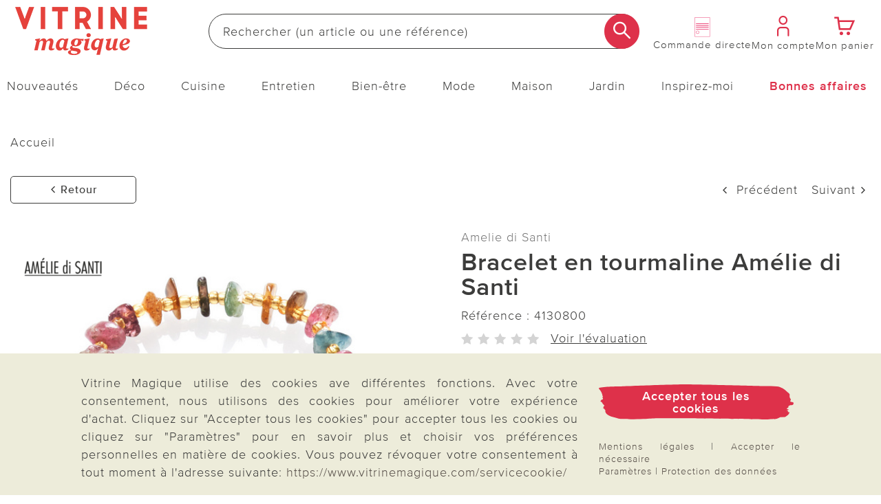

--- FILE ---
content_type: text/html;charset=UTF-8
request_url: https://www.vitrinemagique.com/p/bracelet-en-tourmaline-amelie-di-santi/41308/
body_size: 37136
content:
<!doctype html>
<html lang="fr">
  <head>
    <meta http-equiv="Content-type" content="text/html; charset=utf-8">
<meta name="viewport" content="width=device-width, initial-scale=1.0, maximum-scale=2.0, minimum-scale=1.0"/>
<meta name="google-site-verification" content="ECU2mL26iuWOM1ylCw_ZLHiWtk0R7qGE_9TJW4GqFGU" />

<meta http-equiv="X-UA-Compatible" content="IE=edge,chrome=1">
<meta http-equiv="cleartype" content="on">

<meta name="_csrf_parameter" content="_csrf" /><meta name="_csrf_header" content="X-CSRF-TOKEN" /><meta name="_csrf" content="a298c2db-080b-4548-8f67-7a97705880da" /><meta name="description" content="On dit que la tourmaline a des effets dynamisants sur le psychisme. Elle symbolise l'harmonie de l'existence et ses coloris variés se marient parfaitement avec toutes les tenues." />
    <meta property="og:title" content="Bracelet en tourmaline Amélie di Santi" />
  <meta property="og:site_name" content="Bracelet en tourmaline Amélie di Santi" />
  <meta property="og:url" content="https://www.vitrinemagique.com/p/bracelet-en-tourmaline-amelie-di-santi/41308/" />
  <meta property="og:image" content="https://media.vitrinemagique.com/Bracelet_en_tourmaline_Am_lie_di_Santi/pdmain/41308-H-00-3P_HAUPTBILD_WS_3P_FR.jpg" />
  <meta property="og:image:width" content="585" />
  <meta property="og:image:height" content="585" />
  <meta property="og:description" content="On dit que la tourmaline a des effets dynamisants sur le psychisme. Elle symbolise l&#039;harmonie de l&#039;existence et ses coloris variés se marient parfaitement avec toutes les tenues." />
  <title>Bracelet en tourmaline Amélie di Santi | Vitrine Magique</title>
    <link rel="stylesheet" href="/43577647c2617ed6349875d4cd832abd3eb6ee9e/assets/vima/css/styles.css" type="text/css" charset="utf-8">
<link rel="shortcut icon" type="image/x-icon" href="/43577647c2617ed6349875d4cd832abd3eb6ee9e/assets/vima/images/favicon/icon.ico">
<link rel="icon" type="image/x-icon" href="/43577647c2617ed6349875d4cd832abd3eb6ee9e/assets/vima/images/favicon/icon.ico">
<link rel='icon' type='image/png' href='/43577647c2617ed6349875d4cd832abd3eb6ee9e/assets/vima/images/favicon/icon.png'/>
<link rel='apple-touch-icon' href='/43577647c2617ed6349875d4cd832abd3eb6ee9e/assets/vima/images/favicon/icon.png'/>
<link rel="manifest" href="/manifest.json/" crossorigin="use-credentials"/>
<script type="text/javascript">
  window.iShop = {
    config: {
      baseUrl : "https://www.vitrinemagique.com",
    }
  };
</script>

<script>document.documentElement.className += 'js';</script>

<script type="text/javascript">
    /** Source: https://stackoverflow.com/questions/9847580/how-to-detect-safari-chrome-ie-firefox-and-opera-browser **/
    /**
    // Opera 8.0+
    var isOpera = (!!window.opr && !!opr.addons) || !!window.opera || navigator.userAgent.indexOf(' OPR/') >= 0;
    // Firefox 1.0+
    var isFirefox = typeof InstallTrigger !== 'undefined';
    // Safari 3.0+ "[object HTMLElementConstructor]"
    var isSafari = /constructor/i.test(window.HTMLElement) || (function (p) { return p.toString() === "[object SafariRemoteNotification]"; })(!window['safari'] || (typeof safari !== 'undefined' && window['safari'].pushNotification));
    // Edge 20+
    var isEdge = !isIE && !!window.StyleMedia;
    // Chrome 1 - 79
    var isChrome = !!window.chrome && (!!window.chrome.webstore || !!window.chrome.runtime);
    // Edge (based on chromium) detection
    var isEdgeChromium = isChrome && (navigator.userAgent.indexOf("Edg") != -1);
    // Blink engine detection
    var isBlink = (isChrome || isOpera) && !!window.CSS;

    var output = 'Detecting browsers by ducktyping: \n';
    output += 'isFirefox: ' + isFirefox + '\n';
    output += 'isChrome: ' + isChrome + '\n';
    output += 'isSafari: ' + isSafari + '\n';
    output += 'isOpera: ' + isOpera + '\n';
    output += 'isIE: ' + isIE + '\n';
    output += 'isEdge: ' + isEdge + '\n';
    output += 'isEdgeChromium: ' + isEdgeChromium + '\n';
    output += 'isBlink: ' + isBlink + '\n';
    window.console.log(output);
     **/

    // Internet Explorer 6-11
    var isIE = /*@cc_on!@*/false || !!document.documentMode;
    var path = document.location.pathname;
    if (path.indexOf('browser-error') === -1) {
      if (isIE) {
        document.location.href = "/browser-error/";
      }
    }
</script>

<script type="text/javascript" charset="utf-8">
  _ishopevents_url = "/ishop-api/events/";
  _ishopevents = [];

  function teaser_click(link, event) {
    _ishopevents.push(event);
    if (link.target != null && link.target != 'undefined' && link.target != '') {
      window.open(link.href,'_blank');
    }
    else {
      document.location = link.href;
    }
  }
</script>

<script>
    

    var trackMode = ("dataLayer" in window) ? 'update' : 'default';
    window.dataLayer = window.dataLayer || [];
    function gtag() { dataLayer.push(arguments); }

    gtag('consent', trackMode, {
        'ad_user_data': 'denied',
        'ad_personalization': 'denied',
        'ad_storage': 'denied',
        'analytics_storage': 'granted',
        'wait_for_update': 200,
    });
    dataLayer.push({'gtm.start': new Date().getTime(), 'event': 'gtm.js'});
</script>
</head>

  <body id="page-wrapper" class="default-layout ">

 <div class="x-style">
    <div id="pwa-dialog" class="hidden-desktop pwa-hidden-mobile">
      <div class="promo-data"
    data-analytics-tid="1x1 Static Content Raster(0,0)_43953"
    data-analytics-position="1x1 Static Content Raster(0,0)_43953"
    data-analytics-promotion="">
    <div id="pwalayer" class="x-style"><span id="no-pwa" class="glyphicon glyphicon-secondary">x</span> <span> <img src="https://www.3pagen.de/media/i/vm-logo-34496-0.png" alt="App Logo"> </span> <span> <span>L’application Vitrine Magique</span><br><span>Téléchargez l’appli et recevez un bon de 5 €</span> </span> <span> <button class="button-primary-old" id="installpwa">Ouvrir l’appli</button> </span></div></div>

</div>
  </div>
  <div class="promo-data"
    data-analytics-tid="1x1 Static Content Raster(0,0)_43954"
    data-analytics-position="1x1 Static Content Raster(0,0)_43954"
    data-analytics-promotion="">
    <div class="x-style hidden-desktop"><dialog id="pwa-apple-dialog-id" class="pwa-sticky-apple-dialog" style="display: none;">
<div style="text-align: center;">
<h2>Installer l’appli Vitrine Magique</h2>
Ajoutez l’application à votre écran d’accueil – pour un accès rapide et une utilisation plus confortable. <br>Touchez l’icône en bas de votre appareil, <br><img style="width: 40px; display: inline-block; vertical-align: middle;" src="/assets/base/images/button/button-apple-share.svg" alt="Share Button"> <br>puis sélectionnez « Ajouter à l’écran d’accueil ». <br>
<div><button class="pwa-sticky-apple-dialog-close button-basket-old" id="pwa-apple-share-dialog-close-id">Fermer la fenêtre</button>
<div></div>
</div>
</div>
</dialog></div></div>

<script type="text/javascript">
  (function(i,s,o,g,r,a,m) {i[r]=i[r],a=s.createElement(o),
    m=s.getElementsByTagName(o)[0];a.async=1;a.src=g;m.parentNode.insertBefore(a,m)
  })(window,document,'script','https://cdn.goodays.co/sdk/50ea744efd71ebc70605ad5ae3fc2d76.js','cz');
</script>
<script type="text/javascript">
  GoodaysSDK={};
  GoodaysSDK.config={
    "lang": "fr"
  };
</script>
<div class="modal fade" id="basket-modal"></div>
    <div class="modal fade" id="the-modal">
      </div>
    <div class="modal fade" id="generic-modal"></div>
    <div id="page">
      <div class="container-outer">
        <div class="x-style">
  <header>
    <div class="xcontainer no-spacing">
      <div class="xrow">
        <div class="xcol-12">

          <ul class="list items-list width-max">
            <li class="hidden-desktop">
              <nav class="navbar navbar-default hidden-desktop" role="navigation">
    <div class="navbar-header">
        <button type="button" class="button-menu link-button-vertical link-color-secondary" data-toggle="offcanvas">
            <span class="sr-only">Changer de navigation</span>
            <span aria-hidden="true" class="glyphicon glyphicon-3P-menu glyphicon-small"></span>
            <span aria-hidden="true" class="link-button-vertical-text">Menu</span>
        </button>
    </div>
</nav></li>
            <li class="logo-item">
              <a class="eClick" href="/" data-value="Logo" data-action="Logo_klick">
  <img src="/43577647c2617ed6349875d4cd832abd3eb6ee9e/assets/vima/images/logo.png" alt="Vitrine Magique Logo" title="Vitrine Magique Logo"
           width="250" height="71"
      onerror="this.onerror=null;this.src='/43577647c2617ed6349875d4cd832abd3eb6ee9e/assets/vima/../novosales/images/fallback/ads_product/fallback_image.png';">
    </a>
</li>
            <li class="search-item">
              <div>
                <div class="header-search-wrapper">
    <form id="search_id_form" name="search_form" role="search" class="width-max" action="/search/" method="get" accept-charset="UTF-8"><div class="input-group search search-suggest-container flex link-button-horizontal no-wrap"
           data-cerberus="header-search_engine-field">
        <input type="text" data-js-suggest="/searchSuggest/" class="js-suggestions-input input-primary-search form-control"
                   data-cerberus="header-search_engine-field" autocomplete="off" name="q"
                   placeholder='Rechercher (un article ou une référence)'
                   aria-label="Rechercher sur le site"/>
          <input type="hidden" name="qc"/>
        <input type="hidden" name="ms" value="true"/>
        <button aria-label="Commencer la recherche" class="button-search overlap-left" type="submit"><span class="glyphicon glyphicon-3P-search"></span></button>
      </div>
    </form></div>
  </div>
            </li>
            <li class="hidden-mobile directorder">
              <a class="link-button-vertical" href="/direct-order/" data-cerberus="direct-order-link">
                <span></span><div class="promo-data"
    data-analytics-tid="1x1 Static Content Raster(0,0)_19373"
    data-analytics-position="1x1 Static Content Raster(0,0)_19373"
    data-analytics-promotion="">
    <img src="https://www.3pagen.de/media/i/Icon-Bestellschein_blanko-fr-35205-0.png" title="Remplissez ici directement votre bon de commande en ligne avec le numéro d'article du catalogue !" alt="couverture du catalogue Vitrine Magique"></div>

<span class="link-button-vertical-text">Commande directe</span>
              </a>
            </li>
            <li>
              <a class="eClick link-button-vertical" data-cerberus="header-account-link" href="/account/">
                    <span class="glyphicon glyphicon-3P-user glyphicon-small"></span>
                    <span class="link-button-vertical-text">Mon compte</span>
                  </a>
                </li>
            <li>
              <a class="eClick link-button-vertical gt-header-basket" id="header-basket"  href="/basket/">
                <span class="glyphicon glyphicon-3P-cart cart-count-wrapper glyphicon-small">
                  </span>
                <span class="link-button-vertical-text">Mon panier</span>
              </a>
            </li>
          </ul>
        </div>
      </div>
      <div class="xrow no-spacing search-flyout-container js-search-flyout">
      </div>
      <div class="xrow hidden-mobile js-main-nav">
        <div class="xcol-12">
  <nav>
    <div class="sidebar-offcanvas navi-menu navi-offcanvas main-nav--element shop-navigation"
         data-js="navi-menu">
      <div class="hidden-desktop flex no-wrap space-between middle js-navi-mobile-header header-navigation ">
        <span class="shop-navigation-header flex middle center">Menu</span>
        <button type="button" class="button-close js-navi-close" aria-label="Fermer">
          <span class="glyphicon glyphicon-3P-close glyphicon-secondary glyphicon-close" aria-hidden="true"></span>
        </button>
      </div>
      <ul class="navbar-default scroll-container link-menu width-max shop-navigation-content desktop-between" data-js="navi-menu-ul">
        <li class="hidden-desktop menu-back-1 flex space-between middle header-navigation ">
          <span class="glyphicon glyphicon-3P-back" aria-hidden="true" aria-label="Fermer"></span>
          <a class="shop-navigation-header" href="#"></a>
          <button type="button" class="button-close js-navi-close" aria-label="Fermer">
            <span class="glyphicon glyphicon-3P-close glyphicon-secondary glyphicon-close" aria-hidden="true"></span>
          </button>
        </li>
        <li class="hidden-desktop menu-back-2 flex space-between middle header-navigation">
          <span class="glyphicon glyphicon-3P-arrow-left pull-left"></span>
          <a class="shop-navigation-header" href="#"></a>
          <button type="button" class="button-close js-navi-close" aria-label="Fermer">
            <span class="glyphicon glyphicon-3P-close glyphicon-secondary glyphicon-close" aria-hidden="true"></span>
          </button>
        </li>
        <li data-cerberus="level-menu-1" aria-expanded="false" class="navigation-content-category link-category main-nav--categorie "
      data-navimg="/media/i/TK1_Flyout_neuheiten_fr-35072-0.jpg" alt="" data-navurl="/nouveautes/" data-navtarget="" data-navwidth="450" data-navheight="348" 
      >
    <a href="/nouveautes/" class=" eClick link-text" data-value="Navigation"
     data-action="Navigation_10361088_klick">
    <span class="hidden-desktop">
        <img onerror="this.onerror=null;this.src='/43577647c2617ed6349875d4cd832abd3eb6ee9e/assets/vima/../novosales/images/fallback/ads_product/fallback_image.png';"
             src="/media/i/Neuheiten-mobil_TK1-35042-0.jpg" alt="" width="45" height="45"/>
      </span>
    Nouveautés</a>
  <ul class=" ">
        <li class="navigation-content-category hidden-desktop">
          <a href="/nouveautes/" class="eClick link-text-bold">Tout en&nbsp;Nouveautés</a>
        </li>
        <li data-cerberus="level-menu-1-1" class="navigation-content-category link-category main-nav--categorie-child"
      
      >
    <a href="/nouveautes/deco-maison/" class=" eClick link-text-bold" data-value="Navigation"
     data-action="Navigation_-s-2747_klick">
    Déco &amp; Maison</a>
  </li>
<li data-cerberus="level-menu-1-2" class="navigation-content-category link-category main-nav--categorie-child"
      
      >
    <a href="/nouveautes/cuisine-entretien/" class=" eClick link-text-bold" data-value="Navigation"
     data-action="Navigation_-s-2748_klick">
    Cuisine &amp; Entretien</a>
  </li>
<li data-cerberus="level-menu-1-3" class="navigation-content-category link-category main-nav--categorie-child"
      
      >
    <a href="/nouveautes/mode-bien-etre/" class=" eClick link-text-bold" data-value="Navigation"
     data-action="Navigation_-s-2749_klick">
    Mode &amp; Bien-être</a>
  </li>
<li data-cerberus="level-menu-1-4" class="navigation-content-category link-category main-nav--categorie-child"
      
      >
    <a href="/nouveautes/jardin/" class=" eClick link-text-bold" data-value="Navigation"
     data-action="Navigation_-s-2750_klick">
    Jardin</a>
  </li>
<li data-cerberus="level-menu-1-5" class="navigation-content-category link-category main-nav--categorie-child"
      
      >
    <a href="/nouveautes/online-exclusif/" class=" eClick link-text-bold" data-value="Navigation"
     data-action="Navigation_-s-2751_klick">
    Online exclusif</a>
  </li>
</ul>
    </li>
<li data-cerberus="level-menu-2" aria-expanded="false" class="navigation-content-category link-category main-nav--categorie "
      data-navimg="/media/i/TK1_Flyout_deko_fr-35073-0.jpg" alt="" data-navurl="/deco/linge-de-maison/linge-draps/" data-navtarget="" data-navwidth="450" data-navheight="348" 
      >
    <a href="/deco/" class=" eClick link-text" data-value="Navigation"
     data-action="Navigation_10361116_klick">
    <span class="hidden-desktop">
        <img onerror="this.onerror=null;this.src='/43577647c2617ed6349875d4cd832abd3eb6ee9e/assets/vima/../novosales/images/fallback/ads_product/fallback_image.png';"
             src="/media/i/Fly_Deko_TK1-34989-0.jpg" alt="" width="45" height="45"/>
      </span>
    Déco</a>
  <ul class=" ">
        <li class="navigation-content-category hidden-desktop">
          <a href="/deco/" class="eClick link-text-bold">Tout en&nbsp;Déco</a>
        </li>
        <li data-cerberus="level-menu-2-1" class="navigation-content-category link-category main-nav--categorie-child"
      
      >
    <a href="/deco/pleins-feux-sur-la-deco/" class=" eClick link-text-bold" data-value="Navigation"
     data-action="Navigation_-s-2752_klick">
    Pleins feux sur la déco</a>
  </li>
<li data-cerberus="level-menu-2-2" class="navigation-content-category link-category main-nav--categorie-child"
      
      >
    <a href="/deco/figurines-et-objets-deco/" class=" eClick link-text-bold" data-value="Navigation"
     data-action="Navigation_10361122_klick">
    Figurines et objets déco</a>
  <ul class="subcategories desktop-flex desktop-column">
          <li class="navigation-content-category hidden-desktop">
            <a href="/deco/figurines-et-objets-deco/" class="eClick link-text-bold">Tout en&nbsp;Figurines et objets déco</a>
          </li>
          <li class="navigation-content-category">
              <a class="link-flyout eClick" data-cerberus="level-menu-2-javax.servlet.jsp.jstl.core.LoopTagSupport$1Status@45ee2c4b"
                 href="/deco/figurines-et-objets-deco/decoration-dinterieur/" data-value="Navigation"
                 data-action="Navigation_42390292_klick">
                Décoration d&#39;intérieur</a>
            </li>
          <li class="navigation-content-category">
              <a class="link-flyout eClick" data-cerberus="level-menu-2-javax.servlet.jsp.jstl.core.LoopTagSupport$1Status@45ee2c4b"
                 href="/deco/figurines-et-objets-deco/decoration-dexterieur/" data-value="Navigation"
                 data-action="Navigation_42390299_klick">
                Décoration d&#39;extérieur</a>
            </li>
          <li class="navigation-content-category">
              <a class="link-flyout eClick" data-cerberus="level-menu-2-javax.servlet.jsp.jstl.core.LoopTagSupport$1Status@45ee2c4b"
                 href="/deco/figurines-et-objets-deco/suricates/" data-value="Navigation"
                 data-action="Navigation_-s-1691_klick">
                Suricates</a>
            </li>
          <li class="navigation-content-category">
              <a class="link-flyout eClick" data-cerberus="level-menu-2-javax.servlet.jsp.jstl.core.LoopTagSupport$1Status@45ee2c4b"
                 href="/deco/figurines-et-objets-deco/chats/" data-value="Navigation"
                 data-action="Navigation_-s-2032_klick">
                Chats</a>
            </li>
          <li class="navigation-content-category">
              <a class="link-flyout eClick" data-cerberus="level-menu-2-javax.servlet.jsp.jstl.core.LoopTagSupport$1Status@45ee2c4b"
                 href="/deco/figurines-et-objets-deco/nains-de-jardin/" data-value="Navigation"
                 data-action="Navigation_-s-2983_klick">
                Nains de jardin</a>
            </li>
          </ul>
    </li>
<li data-cerberus="level-menu-2-3" class="navigation-content-category link-category main-nav--categorie-child"
      
      >
    <a href="/deco/luminaires/" class=" eClick link-text-bold" data-value="Navigation"
     data-action="Navigation_26372440_klick">
    Luminaires</a>
  <ul class="subcategories desktop-flex desktop-column">
          <li class="navigation-content-category hidden-desktop">
            <a href="/deco/luminaires/" class="eClick link-text-bold">Tout en&nbsp;Luminaires</a>
          </li>
          <li class="navigation-content-category">
              <a class="link-flyout eClick" data-cerberus="level-menu-2-javax.servlet.jsp.jstl.core.LoopTagSupport$1Status@6a273613"
                 href="/deco/luminaires/lampes-solaires-et-prises-solaires/" data-value="Navigation"
                 data-action="Navigation_42403827_klick">
                Lampes solaires et prises solaires</a>
            </li>
          <li class="navigation-content-category">
              <a class="link-flyout eClick" data-cerberus="level-menu-2-javax.servlet.jsp.jstl.core.LoopTagSupport$1Status@6a273613"
                 href="/deco/luminaires/lanternes/" data-value="Navigation"
                 data-action="Navigation_-s-2583_klick">
                Lanternes</a>
            </li>
          <li class="navigation-content-category">
              <a class="link-flyout eClick" data-cerberus="level-menu-2-javax.servlet.jsp.jstl.core.LoopTagSupport$1Status@6a273613"
                 href="/deco/luminaires/lumieres-led-bougies/" data-value="Navigation"
                 data-action="Navigation_42403831_klick">
                Lumières LED &amp; bougies</a>
            </li>
          </ul>
    </li>
<li data-cerberus="level-menu-2-4" class="navigation-content-category link-category main-nav--categorie-child"
      
      >
    <a href="/deco/decoration-florale/" class=" eClick link-text-bold" data-value="Navigation"
     data-action="Navigation_10361120_klick">
    Décoration florale</a>
  <ul class="subcategories desktop-flex desktop-column">
          <li class="navigation-content-category hidden-desktop">
            <a href="/deco/decoration-florale/" class="eClick link-text-bold">Tout en&nbsp;Décoration florale</a>
          </li>
          <li class="navigation-content-category">
              <a class="link-flyout eClick" data-cerberus="level-menu-2-javax.servlet.jsp.jstl.core.LoopTagSupport$1Status@4857f977"
                 href="/deco/decoration-florale/fleurs-artificielles/" data-value="Navigation"
                 data-action="Navigation_42403968_klick">
                Fleurs artificielles</a>
            </li>
          <li class="navigation-content-category">
              <a class="link-flyout eClick" data-cerberus="level-menu-2-javax.servlet.jsp.jstl.core.LoopTagSupport$1Status@4857f977"
                 href="/deco/decoration-florale/jardinieres/" data-value="Navigation"
                 data-action="Navigation_42403970_klick">
                Jardinières</a>
            </li>
          <li class="navigation-content-category">
              <a class="link-flyout eClick" data-cerberus="level-menu-2-javax.servlet.jsp.jstl.core.LoopTagSupport$1Status@4857f977"
                 href="/deco/decoration-florale/bouquets-artificiels/" data-value="Navigation"
                 data-action="Navigation_42403972_klick">
                Bouquets artificiels</a>
            </li>
          <li class="navigation-content-category">
              <a class="link-flyout eClick" data-cerberus="level-menu-2-javax.servlet.jsp.jstl.core.LoopTagSupport$1Status@4857f977"
                 href="/deco/decoration-florale/couronnes-compositions-florales/" data-value="Navigation"
                 data-action="Navigation_42403974_klick">
                Couronnes &amp; compositions florales</a>
            </li>
          <li class="navigation-content-category">
              <a class="link-flyout eClick" data-cerberus="level-menu-2-javax.servlet.jsp.jstl.core.LoopTagSupport$1Status@4857f977"
                 href="/deco/decoration-florale/vases/" data-value="Navigation"
                 data-action="Navigation_-s-2345_klick">
                Vases</a>
            </li>
          </ul>
    </li>
<li data-cerberus="level-menu-2-5" class="navigation-content-category link-category main-nav--categorie-child"
      
      >
    <a href="/deco/linge-de-maison/" class=" eClick link-text-bold" data-value="Navigation"
     data-action="Navigation_10361132_klick">
    Linge de maison</a>
  <ul class="subcategories desktop-flex desktop-column">
          <li class="navigation-content-category hidden-desktop">
            <a href="/deco/linge-de-maison/" class="eClick link-text-bold">Tout en&nbsp;Linge de maison</a>
          </li>
          <li class="navigation-content-category">
              <a class="link-flyout eClick" data-cerberus="level-menu-2-javax.servlet.jsp.jstl.core.LoopTagSupport$1Status@1cf5430e"
                 href="/deco/linge-de-maison/linge-draps/" data-value="Navigation"
                 data-action="Navigation_42403891_klick">
                Linge &amp; draps</a>
            </li>
          <li class="navigation-content-category">
              <a class="link-flyout eClick" data-cerberus="level-menu-2-javax.servlet.jsp.jstl.core.LoopTagSupport$1Status@1cf5430e"
                 href="/deco/linge-de-maison/couvertures-oreillers/" data-value="Navigation"
                 data-action="Navigation_42403893_klick">
                Couvertures &amp; oreillers</a>
            </li>
          <li class="navigation-content-category">
              <a class="link-flyout eClick" data-cerberus="level-menu-2-javax.servlet.jsp.jstl.core.LoopTagSupport$1Status@1cf5430e"
                 href="/deco/linge-de-maison/housse-fauteuil/" data-value="Navigation"
                 data-action="Navigation_42403895_klick">
                Housse fauteuil</a>
            </li>
          <li class="navigation-content-category">
              <a class="link-flyout eClick" data-cerberus="level-menu-2-javax.servlet.jsp.jstl.core.LoopTagSupport$1Status@1cf5430e"
                 href="/deco/linge-de-maison/nappes-chemins-de-table/" data-value="Navigation"
                 data-action="Navigation_42403899_klick">
                Nappes &amp; chemins de table</a>
            </li>
          <li class="navigation-content-category">
              <a class="link-flyout eClick" data-cerberus="level-menu-2-javax.servlet.jsp.jstl.core.LoopTagSupport$1Status@1cf5430e"
                 href="/deco/linge-de-maison/tapis-de-salle-de-bain/" data-value="Navigation"
                 data-action="Navigation_42403910_klick">
                Tapis de salle de bain</a>
            </li>
          </ul>
    </li>
<li data-cerberus="level-menu-2-6" class="navigation-content-category link-category main-nav--categorie-child"
      
      >
    <a href="/deco/en-forme-de-fleur/" class=" eClick link-text-bold" data-value="Navigation"
     data-action="Navigation_-s-1922_klick">
    En forme de fleur</a>
  </li>
<li data-cerberus="level-menu-2-7" class="navigation-content-category link-category main-nav--categorie-child"
      
      >
    <a href="/deco/eldo-home-decoration/" class=" eClick link-text-bold" data-value="Navigation"
     data-action="Navigation_-s-2278_klick">
    Eldo Home Decoration</a>
  </li>
<li data-cerberus="level-menu-2-8" class="navigation-content-category link-category main-nav--categorie-child"
      
      >
    <a href="/deco/decoration-funeraire/" class=" eClick link-text-bold" data-value="Navigation"
     data-action="Navigation_26422253_klick">
    Décoration funéraire</a>
  </li>
<li data-cerberus="level-menu-2-9" class="navigation-content-category link-category main-nav--categorie-child"
      
      >
    <a href="/deco/tournesols/" class=" eClick link-text-bold" data-value="Navigation"
     data-action="Navigation_-s-2846_klick">
    Tournesols</a>
  </li>
</ul>
    </li>
<li data-cerberus="level-menu-3" aria-expanded="false" class="navigation-content-category link-category main-nav--categorie "
      data-navimg="/media/i/TK1_Flyout_kueche_fr-35080-0.jpg" alt="" data-navurl="/cuisine/cuisson-et-materiel/" data-navtarget="" data-navwidth="450" data-navheight="348" 
      >
    <a href="/cuisine/" class=" eClick link-text" data-value="Navigation"
     data-action="Navigation_10361142_klick">
    <span class="hidden-desktop">
        <img onerror="this.onerror=null;this.src='/43577647c2617ed6349875d4cd832abd3eb6ee9e/assets/vima/../novosales/images/fallback/ads_product/fallback_image.png';"
             src="/media/i/Fly_Kueche_TK1-35044-0.jpg" alt="" width="45" height="45"/>
      </span>
    Cuisine</a>
  <ul class=" ">
        <li class="navigation-content-category hidden-desktop">
          <a href="/cuisine/" class="eClick link-text-bold">Tout en&nbsp;Cuisine</a>
        </li>
        <li data-cerberus="level-menu-3-1" class="navigation-content-category link-category main-nav--categorie-child"
      
      >
    <a href="/cuisine/pleins-feux-sur-la-cuisine/" class=" eClick link-text-bold" data-value="Navigation"
     data-action="Navigation_-s-2753_klick">
    Pleins feux sur la cuisine</a>
  </li>
<li data-cerberus="level-menu-3-2" class="navigation-content-category link-category main-nav--categorie-child"
      
      >
    <a href="/cuisine/preparation/" class=" eClick link-text-bold" data-value="Navigation"
     data-action="Navigation_10361150_klick">
    Préparation</a>
  <ul class="subcategories desktop-flex desktop-column">
          <li class="navigation-content-category hidden-desktop">
            <a href="/cuisine/preparation/" class="eClick link-text-bold">Tout en&nbsp;Préparation</a>
          </li>
          <li class="navigation-content-category">
              <a class="link-flyout eClick" data-cerberus="level-menu-3-javax.servlet.jsp.jstl.core.LoopTagSupport$1Status@28cdb8af"
                 href="/cuisine/preparation/casseroles-poeles/" data-value="Navigation"
                 data-action="Navigation_43084672_klick">
                Casseroles &amp; Poêles</a>
            </li>
          <li class="navigation-content-category">
              <a class="link-flyout eClick" data-cerberus="level-menu-3-javax.servlet.jsp.jstl.core.LoopTagSupport$1Status@28cdb8af"
                 href="/cuisine/preparation/couper-eplucher/" data-value="Navigation"
                 data-action="Navigation_43077539_klick">
                Couper &amp; Éplucher</a>
            </li>
          <li class="navigation-content-category">
              <a class="link-flyout eClick" data-cerberus="level-menu-3-javax.servlet.jsp.jstl.core.LoopTagSupport$1Status@28cdb8af"
                 href="/cuisine/preparation/ouvres-boites-et-decapsuleurs/" data-value="Navigation"
                 data-action="Navigation_43077541_klick">
                Ouvres-boîtes et décapsuleurs</a>
            </li>
          <li class="navigation-content-category">
              <a class="link-flyout eClick" data-cerberus="level-menu-3-javax.servlet.jsp.jstl.core.LoopTagSupport$1Status@28cdb8af"
                 href="/cuisine/preparation/protection-anti-chaleur/" data-value="Navigation"
                 data-action="Navigation_52343180_klick">
                Protection anti-chaleur</a>
            </li>
          <li class="navigation-content-category">
              <a class="link-flyout eClick" data-cerberus="level-menu-3-javax.servlet.jsp.jstl.core.LoopTagSupport$1Status@28cdb8af"
                 href="/cuisine/preparation/raper-et-presser/" data-value="Navigation"
                 data-action="Navigation_43078345_klick">
                Râper et presser</a>
            </li>
          <li class="navigation-content-category">
              <a class="link-flyout eClick" data-cerberus="level-menu-3-javax.servlet.jsp.jstl.core.LoopTagSupport$1Status@28cdb8af"
                 href="/cuisine/preparation/coupe-legumes/" data-value="Navigation"
                 data-action="Navigation_-s-2965_klick">
                Coupe-légumes &amp; fruits</a>
            </li>
          </ul>
    </li>
<li data-cerberus="level-menu-3-3" class="navigation-content-category link-category main-nav--categorie-child"
      
      >
    <a href="/cuisine/cuisson-et-materiel/" class=" eClick link-text-bold" data-value="Navigation"
     data-action="Navigation_10361146_klick">
    Cuisson et Matériel</a>
  <ul class="subcategories desktop-flex desktop-column">
          <li class="navigation-content-category hidden-desktop">
            <a href="/cuisine/cuisson-et-materiel/" class="eClick link-text-bold">Tout en&nbsp;Cuisson et Matériel</a>
          </li>
          <li class="navigation-content-category">
              <a class="link-flyout eClick" data-cerberus="level-menu-3-javax.servlet.jsp.jstl.core.LoopTagSupport$1Status@7b09940b"
                 href="/cuisine/cuisson-et-materiel/accessoires-the-et-cafe/" data-value="Navigation"
                 data-action="Navigation_52342680_klick">
                Accessoires thé et café</a>
            </li>
          <li class="navigation-content-category">
              <a class="link-flyout eClick" data-cerberus="level-menu-3-javax.servlet.jsp.jstl.core.LoopTagSupport$1Status@7b09940b"
                 href="/cuisine/cuisson-et-materiel/accessoires-micro-onde/" data-value="Navigation"
                 data-action="Navigation_52342780_klick">
                Accessoires micro-onde</a>
            </li>
          <li class="navigation-content-category">
              <a class="link-flyout eClick" data-cerberus="level-menu-3-javax.servlet.jsp.jstl.core.LoopTagSupport$1Status@7b09940b"
                 href="/cuisine/cuisson-et-materiel/accessoires-pour-refrigerateur/" data-value="Navigation"
                 data-action="Navigation_52343290_klick">
                Accessoires pour réfrigérateur</a>
            </li>
          </ul>
    </li>
<li data-cerberus="level-menu-3-4" class="navigation-content-category link-category main-nav--categorie-child"
      
      >
    <a href="/cuisine/tout-pour-la-patisserie/" class=" eClick link-text-bold" data-value="Navigation"
     data-action="Navigation_43084674_klick">
    Tout pour la pâtisserie</a>
  </li>
<li data-cerberus="level-menu-3-5" class="navigation-content-category link-category main-nav--categorie-child"
      
      >
    <a href="/cuisine/petit-electromenager/" class=" eClick link-text-bold" data-value="Navigation"
     data-action="Navigation_43084678_klick">
    Petit électroménager</a>
  </li>
<li data-cerberus="level-menu-3-6" class="navigation-content-category link-category main-nav--categorie-child"
      
      >
    <a href="/cuisine/conservation-et-rangement/" class=" eClick link-text-bold" data-value="Navigation"
     data-action="Navigation_10361144_klick">
    Conservation et rangement</a>
  <ul class="subcategories desktop-flex desktop-column">
          <li class="navigation-content-category hidden-desktop">
            <a href="/cuisine/conservation-et-rangement/" class="eClick link-text-bold">Tout en&nbsp;Conservation et rangement</a>
          </li>
          <li class="navigation-content-category">
              <a class="link-flyout eClick" data-cerberus="level-menu-3-javax.servlet.jsp.jstl.core.LoopTagSupport$1Status@ce2565c"
                 href="/cuisine/conservation-et-rangement/boites-de-conservation/" data-value="Navigation"
                 data-action="Navigation_43080267_klick">
                Boîtes de conservation</a>
            </li>
          <li class="navigation-content-category">
              <a class="link-flyout eClick" data-cerberus="level-menu-3-javax.servlet.jsp.jstl.core.LoopTagSupport$1Status@ce2565c"
                 href="/cuisine/conservation-et-rangement/plats-isothermes/" data-value="Navigation"
                 data-action="Navigation_43080273_klick">
                Plats isothermes</a>
            </li>
          <li class="navigation-content-category">
              <a class="link-flyout eClick" data-cerberus="level-menu-3-javax.servlet.jsp.jstl.core.LoopTagSupport$1Status@ce2565c"
                 href="/cuisine/conservation-et-rangement/couvres-plats/" data-value="Navigation"
                 data-action="Navigation_43080277_klick">
                Couvres-plats</a>
            </li>
          <li class="navigation-content-category">
              <a class="link-flyout eClick" data-cerberus="level-menu-3-javax.servlet.jsp.jstl.core.LoopTagSupport$1Status@ce2565c"
                 href="/cuisine/conservation-et-rangement/etageres-de-cuisine/" data-value="Navigation"
                 data-action="Navigation_43080281_klick">
                Étagères de cuisine</a>
            </li>
          <li class="navigation-content-category">
              <a class="link-flyout eClick" data-cerberus="level-menu-3-javax.servlet.jsp.jstl.core.LoopTagSupport$1Status@ce2565c"
                 href="/cuisine/conservation-et-rangement/autres-astuces-de-conservation/" data-value="Navigation"
                 data-action="Navigation_43080283_klick">
                Autres astuces de conservation</a>
            </li>
          <li class="navigation-content-category">
              <a class="link-flyout eClick" data-cerberus="level-menu-3-javax.servlet.jsp.jstl.core.LoopTagSupport$1Status@ce2565c"
                 href="/cuisine/conservation-et-rangement/autocollants-etiquettes/" data-value="Navigation"
                 data-action="Navigation_-s-2438_klick">
                Autocollants &amp; Étiquettes</a>
            </li>
          </ul>
    </li>
<li data-cerberus="level-menu-3-7" class="navigation-content-category link-category main-nav--categorie-child"
      
      >
    <a href="/cuisine/art-de-la-table/" class=" eClick link-text-bold" data-value="Navigation"
     data-action="Navigation_10361148_klick">
    Art de la table</a>
  <ul class="subcategories desktop-flex desktop-column">
          <li class="navigation-content-category hidden-desktop">
            <a href="/cuisine/art-de-la-table/" class="eClick link-text-bold">Tout en&nbsp;Art de la table</a>
          </li>
          <li class="navigation-content-category">
              <a class="link-flyout eClick" data-cerberus="level-menu-3-javax.servlet.jsp.jstl.core.LoopTagSupport$1Status@3ab999fd"
                 href="/cuisine/art-de-la-table/vaisselle-couverts/" data-value="Navigation"
                 data-action="Navigation_43086479_klick">
                Vaisselle &amp; Couverts</a>
            </li>
          <li class="navigation-content-category">
              <a class="link-flyout eClick" data-cerberus="level-menu-3-javax.servlet.jsp.jstl.core.LoopTagSupport$1Status@3ab999fd"
                 href="/cuisine/art-de-la-table/tasses/" data-value="Navigation"
                 data-action="Navigation_-s-2441_klick">
                Tasses</a>
            </li>
          <li class="navigation-content-category">
              <a class="link-flyout eClick" data-cerberus="level-menu-3-javax.servlet.jsp.jstl.core.LoopTagSupport$1Status@3ab999fd"
                 href="/cuisine/art-de-la-table/coupes-saladiers/" data-value="Navigation"
                 data-action="Navigation_43086481_klick">
                Coupes &amp; Saladiers</a>
            </li>
          <li class="navigation-content-category">
              <a class="link-flyout eClick" data-cerberus="level-menu-3-javax.servlet.jsp.jstl.core.LoopTagSupport$1Status@3ab999fd"
                 href="/cuisine/art-de-la-table/sets-de-table/" data-value="Navigation"
                 data-action="Navigation_43086483_klick">
                Sets de table</a>
            </li>
          <li class="navigation-content-category">
              <a class="link-flyout eClick" data-cerberus="level-menu-3-javax.servlet.jsp.jstl.core.LoopTagSupport$1Status@3ab999fd"
                 href="/cuisine/art-de-la-table/serviettes/" data-value="Navigation"
                 data-action="Navigation_43086487_klick">
                Serviettes</a>
            </li>
          </ul>
    </li>
<li data-cerberus="level-menu-3-8" class="navigation-content-category link-category main-nav--categorie-child"
      
      >
    <a href="/cuisine/linge-de-cuisine/" class=" eClick link-text-bold" data-value="Navigation"
     data-action="Navigation_10361154_klick">
    Linge de cuisine</a>
  <ul class="subcategories desktop-flex desktop-column">
          <li class="navigation-content-category hidden-desktop">
            <a href="/cuisine/linge-de-cuisine/" class="eClick link-text-bold">Tout en&nbsp;Linge de cuisine</a>
          </li>
          <li class="navigation-content-category">
              <a class="link-flyout eClick" data-cerberus="level-menu-3-javax.servlet.jsp.jstl.core.LoopTagSupport$1Status@7f7456c5"
                 href="/cuisine/linge-de-cuisine/torchons-tabliers/" data-value="Navigation"
                 data-action="Navigation_43087147_klick">
                Torchons &amp; Tabliers</a>
            </li>
          </ul>
    </li>
<li data-cerberus="level-menu-3-9" class="navigation-content-category link-category main-nav--categorie-child"
      
      >
    <a href="/cuisine/articles-de-fete-et-pour-le-barbecue/" class=" eClick link-text-bold" data-value="Navigation"
     data-action="Navigation_26372437_klick">
    Articles de fête et pour le barbecue</a>
  </li>
<li data-cerberus="level-menu-3-10" class="navigation-content-category link-category main-nav--categorie-child"
      
      >
    <a href="/cuisine/notre-marque-basilico/" class=" eClick link-text-bold" data-value="Navigation"
     data-action="Navigation_-s-1655_klick">
    Notre marque Basilico</a>
  </li>
<li data-cerberus="level-menu-3-11" class="navigation-content-category link-category main-nav--categorie-child"
      
      >
    <a href="/cuisine/aliments/" class=" eClick link-text-bold" data-value="Navigation"
     data-action="Navigation_43087704_klick">
    Aliments</a>
  </li>
<li data-cerberus="level-menu-3-12" class="navigation-content-category link-category main-nav--categorie-child"
      
      >
    <a href="/cuisine/accessoires-evier/" class=" eClick link-text-bold" data-value="Navigation"
     data-action="Navigation_43084687_klick">
    Accessoires évier</a>
  </li>
<li data-cerberus="level-menu-3-13" class="navigation-content-category link-category main-nav--categorie-child"
      
      >
    <a href="/cuisine/cuisine-verte/" class=" eClick link-text-bold" data-value="Navigation"
     data-action="Navigation_-s-2873_klick">
    Cuisine verte</a>
  </li>
<li data-cerberus="level-menu-3-14" class="navigation-content-category link-category main-nav--categorie-child"
      
      >
    <a href="/cuisine/raclette-fondue/" class=" eClick link-text-bold" data-value="Navigation"
     data-action="Navigation_-s-3037_klick">
    Raclette &amp; Fondue</a>
  </li>
</ul>
    </li>
<li data-cerberus="level-menu-4" aria-expanded="false" class="navigation-content-category link-category main-nav--categorie "
      data-navimg="/media/i/TK11_Flyout_haushalt_fr-34254-0.jpg" alt="" data-navurl="/entretien/accessoires-pour-la-maison/entretien-du-linge/" data-navtarget="" data-navwidth="450" data-navheight="348" 
      >
    <a href="/entretien/" class=" eClick link-text" data-value="Navigation"
     data-action="Navigation_10361168_klick">
    <span class="hidden-desktop">
        <img onerror="this.onerror=null;this.src='/43577647c2617ed6349875d4cd832abd3eb6ee9e/assets/vima/../novosales/images/fallback/ads_product/fallback_image.png';"
             src="/media/i/FlyoutHaushalt11-34255-0.jpg" alt="" width="45" height="45"/>
      </span>
    Entretien</a>
  <ul class=" ">
        <li class="navigation-content-category hidden-desktop">
          <a href="/entretien/" class="eClick link-text-bold">Tout en&nbsp;Entretien</a>
        </li>
        <li data-cerberus="level-menu-4-1" class="navigation-content-category link-category main-nav--categorie-child"
      
      >
    <a href="/entretien/pleins-feux-sur-lentretien/" class=" eClick link-text-bold" data-value="Navigation"
     data-action="Navigation_-s-2754_klick">
    Pleins feux sur l&#39;entretien</a>
  </li>
<li data-cerberus="level-menu-4-2" class="navigation-content-category link-category main-nav--categorie-child"
      
      >
    <a href="/entretien/entretien-et-menage/" class=" eClick link-text-bold" data-value="Navigation"
     data-action="Navigation_10361184_klick">
    Entretien et ménage</a>
  <ul class="subcategories desktop-flex desktop-column">
          <li class="navigation-content-category hidden-desktop">
            <a href="/entretien/entretien-et-menage/" class="eClick link-text-bold">Tout en&nbsp;Entretien et ménage</a>
          </li>
          <li class="navigation-content-category">
              <a class="link-flyout eClick" data-cerberus="level-menu-4-javax.servlet.jsp.jstl.core.LoopTagSupport$1Status@486a2cec"
                 href="/entretien/entretien-et-menage/essuyer-et-aspirer/" data-value="Navigation"
                 data-action="Navigation_43784540_klick">
                Essuyer et aspirer</a>
            </li>
          <li class="navigation-content-category">
              <a class="link-flyout eClick" data-cerberus="level-menu-4-javax.servlet.jsp.jstl.core.LoopTagSupport$1Status@486a2cec"
                 href="/entretien/entretien-et-menage/nettoyants-vitres/" data-value="Navigation"
                 data-action="Navigation_43784542_klick">
                Nettoyants vitres</a>
            </li>
          <li class="navigation-content-category">
              <a class="link-flyout eClick" data-cerberus="level-menu-4-javax.servlet.jsp.jstl.core.LoopTagSupport$1Status@486a2cec"
                 href="/entretien/entretien-et-menage/produits-dentretien-cuisine/" data-value="Navigation"
                 data-action="Navigation_43784544_klick">
                Produits d&#39;entretien cuisine</a>
            </li>
          <li class="navigation-content-category">
              <a class="link-flyout eClick" data-cerberus="level-menu-4-javax.servlet.jsp.jstl.core.LoopTagSupport$1Status@486a2cec"
                 href="/entretien/entretien-et-menage/produits-dentretien-salle-de-bain/" data-value="Navigation"
                 data-action="Navigation_43784546_klick">
                Produits d&#39;entretien salle de bain</a>
            </li>
          <li class="navigation-content-category">
              <a class="link-flyout eClick" data-cerberus="level-menu-4-javax.servlet.jsp.jstl.core.LoopTagSupport$1Status@486a2cec"
                 href="/entretien/entretien-et-menage/detachants/" data-value="Navigation"
                 data-action="Navigation_43784550_klick">
                Détachants</a>
            </li>
          <li class="navigation-content-category">
              <a class="link-flyout eClick" data-cerberus="level-menu-4-javax.servlet.jsp.jstl.core.LoopTagSupport$1Status@486a2cec"
                 href="/entretien/entretien-et-menage/brosses-de-nettoyage/" data-value="Navigation"
                 data-action="Navigation_43784552_klick">
                Brosses de nettoyage</a>
            </li>
          <li class="navigation-content-category">
              <a class="link-flyout eClick" data-cerberus="level-menu-4-javax.servlet.jsp.jstl.core.LoopTagSupport$1Status@486a2cec"
                 href="/entretien/entretien-et-menage/chiffons/" data-value="Navigation"
                 data-action="Navigation_43784554_klick">
                Chiffons</a>
            </li>
          <li class="navigation-content-category">
              <a class="link-flyout eClick" data-cerberus="level-menu-4-javax.servlet.jsp.jstl.core.LoopTagSupport$1Status@486a2cec"
                 href="/entretien/entretien-et-menage/plumeaux/" data-value="Navigation"
                 data-action="Navigation_43784556_klick">
                Plumeaux</a>
            </li>
          <li class="navigation-content-category">
              <a class="link-flyout eClick" data-cerberus="level-menu-4-javax.servlet.jsp.jstl.core.LoopTagSupport$1Status@486a2cec"
                 href="/entretien/entretien-et-menage/produits-dentretien/" data-value="Navigation"
                 data-action="Navigation_43784558_klick">
                Produits d&#39;entretien</a>
            </li>
          <li class="navigation-content-category">
              <a class="link-flyout eClick" data-cerberus="level-menu-4-javax.servlet.jsp.jstl.core.LoopTagSupport$1Status@486a2cec"
                 href="/entretien/entretien-et-menage/produits-de-detartrage/" data-value="Navigation"
                 data-action="Navigation_43784560_klick">
                Produits de détartrage</a>
            </li>
          </ul>
    </li>
<li data-cerberus="level-menu-4-3" class="navigation-content-category link-category main-nav--categorie-child"
      
      >
    <a href="/entretien/accessoires-pour-la-maison/" class=" eClick link-text-bold" data-value="Navigation"
     data-action="Navigation_43784562_klick">
    Accessoires pour la maison</a>
  <ul class="subcategories desktop-flex desktop-column">
          <li class="navigation-content-category hidden-desktop">
            <a href="/entretien/accessoires-pour-la-maison/" class="eClick link-text-bold">Tout en&nbsp;Accessoires pour la maison</a>
          </li>
          <li class="navigation-content-category">
              <a class="link-flyout eClick" data-cerberus="level-menu-4-javax.servlet.jsp.jstl.core.LoopTagSupport$1Status@56a4c30b"
                 href="/entretien/accessoires-pour-la-maison/entretien-du-linge/" data-value="Navigation"
                 data-action="Navigation_43784564_klick">
                Entretien du linge</a>
            </li>
          <li class="navigation-content-category">
              <a class="link-flyout eClick" data-cerberus="level-menu-4-javax.servlet.jsp.jstl.core.LoopTagSupport$1Status@56a4c30b"
                 href="/entretien/accessoires-pour-la-maison/poubelles-accessoires/" data-value="Navigation"
                 data-action="Navigation_43784568_klick">
                Poubelles &amp; accessoires</a>
            </li>
          </ul>
    </li>
<li data-cerberus="level-menu-4-4" class="navigation-content-category link-category main-nav--categorie-child"
      
      >
    <a href="/entretien/rangements/" class=" eClick link-text-bold" data-value="Navigation"
     data-action="Navigation_43784570_klick">
    Rangements</a>
  <ul class="subcategories desktop-flex desktop-column">
          <li class="navigation-content-category hidden-desktop">
            <a href="/entretien/rangements/" class="eClick link-text-bold">Tout en&nbsp;Rangements</a>
          </li>
          <li class="navigation-content-category">
              <a class="link-flyout eClick" data-cerberus="level-menu-4-javax.servlet.jsp.jstl.core.LoopTagSupport$1Status@2024de53"
                 href="/entretien/rangements/boites-de-rangement/" data-value="Navigation"
                 data-action="Navigation_43784572_klick">
                Boites de rangement</a>
            </li>
          <li class="navigation-content-category">
              <a class="link-flyout eClick" data-cerberus="level-menu-4-javax.servlet.jsp.jstl.core.LoopTagSupport$1Status@2024de53"
                 href="/entretien/rangements/organiseurs/" data-value="Navigation"
                 data-action="Navigation_43784574_klick">
                Organiseurs</a>
            </li>
          <li class="navigation-content-category">
              <a class="link-flyout eClick" data-cerberus="level-menu-4-javax.servlet.jsp.jstl.core.LoopTagSupport$1Status@2024de53"
                 href="/entretien/rangements/cintres/" data-value="Navigation"
                 data-action="Navigation_43784576_klick">
                Cintres</a>
            </li>
          <li class="navigation-content-category">
              <a class="link-flyout eClick" data-cerberus="level-menu-4-javax.servlet.jsp.jstl.core.LoopTagSupport$1Status@2024de53"
                 href="/entretien/rangements/crochets-pour-murs-et-portes/" data-value="Navigation"
                 data-action="Navigation_43784578_klick">
                Crochets pour murs et portes</a>
            </li>
          </ul>
    </li>
<li data-cerberus="level-menu-4-5" class="navigation-content-category link-category main-nav--categorie-child"
      
      >
    <a href="/entretien/mercerie/" class=" eClick link-text-bold" data-value="Navigation"
     data-action="Navigation_10361176_klick">
    Mercerie</a>
  <ul class="subcategories desktop-flex desktop-column">
          <li class="navigation-content-category hidden-desktop">
            <a href="/entretien/mercerie/" class="eClick link-text-bold">Tout en&nbsp;Mercerie</a>
          </li>
          <li class="navigation-content-category">
              <a class="link-flyout eClick" data-cerberus="level-menu-4-javax.servlet.jsp.jstl.core.LoopTagSupport$1Status@7dbb66ec"
                 href="/entretien/mercerie/accessoires-aiguilles/" data-value="Navigation"
                 data-action="Navigation_43784582_klick">
                Accessoires &amp; aiguilles</a>
            </li>
          <li class="navigation-content-category">
              <a class="link-flyout eClick" data-cerberus="level-menu-4-javax.servlet.jsp.jstl.core.LoopTagSupport$1Status@7dbb66ec"
                 href="/entretien/mercerie/boutons-et-fermetures-a-glissiere/" data-value="Navigation"
                 data-action="Navigation_43784584_klick">
                Boutons et fermetures à glissière</a>
            </li>
          <li class="navigation-content-category">
              <a class="link-flyout eClick" data-cerberus="level-menu-4-javax.servlet.jsp.jstl.core.LoopTagSupport$1Status@7dbb66ec"
                 href="/entretien/mercerie/tissus-et-rubans/" data-value="Navigation"
                 data-action="Navigation_43784586_klick">
                Tissus et rubans</a>
            </li>
          </ul>
    </li>
<li data-cerberus="level-menu-4-6" class="navigation-content-category link-category main-nav--categorie-child"
      
      >
    <a href="/entretien/securite/" class=" eClick link-text-bold" data-value="Navigation"
     data-action="Navigation_51992580_klick">
    Sécurité</a>
  <ul class="subcategories desktop-flex desktop-column">
          <li class="navigation-content-category hidden-desktop">
            <a href="/entretien/securite/" class="eClick link-text-bold">Tout en&nbsp;Sécurité</a>
          </li>
          <li class="navigation-content-category">
              <a class="link-flyout eClick" data-cerberus="level-menu-4-javax.servlet.jsp.jstl.core.LoopTagSupport$1Status@64af28fb"
                 href="/entretien/securite/ustensiles-de-securite/" data-value="Navigation"
                 data-action="Navigation_51992650_klick">
                Ustensiles de sécurité</a>
            </li>
          <li class="navigation-content-category">
              <a class="link-flyout eClick" data-cerberus="level-menu-4-javax.servlet.jsp.jstl.core.LoopTagSupport$1Status@64af28fb"
                 href="/entretien/securite/securite-anti-derapage/" data-value="Navigation"
                 data-action="Navigation_51992817_klick">
                Sécurité anti-dérapage</a>
            </li>
          </ul>
    </li>
<li data-cerberus="level-menu-4-7" class="navigation-content-category link-category main-nav--categorie-child"
      
      >
    <a href="/entretien/aide-au-shopping/" class=" eClick link-text-bold" data-value="Navigation"
     data-action="Navigation_-s-2858_klick">
    Aide au shopping</a>
  </li>
</ul>
    </li>
<li data-cerberus="level-menu-5" aria-expanded="false" class="navigation-content-category link-category main-nav--categorie "
      data-navimg="/media/i/TK1_Flyout_wellness_fr-35081-0.jpg" alt="" data-navurl="/bien-etre/sport-fitness/" data-navtarget="" data-navwidth="450" data-navheight="348" 
      >
    <a href="/bien-etre/" class=" eClick link-text" data-value="Navigation"
     data-action="Navigation_10361190_klick">
    <span class="hidden-desktop">
        <img onerror="this.onerror=null;this.src='/43577647c2617ed6349875d4cd832abd3eb6ee9e/assets/vima/../novosales/images/fallback/ads_product/fallback_image.png';"
             src="/media/i/Fly_Wellness_TK11-34258-0.jpg" alt="" width="45" height="45"/>
      </span>
    Bien-être</a>
  <ul class=" ">
        <li class="navigation-content-category hidden-desktop">
          <a href="/bien-etre/" class="eClick link-text-bold">Tout en&nbsp;Bien-être</a>
        </li>
        <li data-cerberus="level-menu-5-1" class="navigation-content-category link-category main-nav--categorie-child"
      
      >
    <a href="/bien-etre/pleins-feux-sur-le-bien-etre/" class=" eClick link-text-bold" data-value="Navigation"
     data-action="Navigation_-s-2755_klick">
    Pleins feux sur le bien-être</a>
  </li>
<li data-cerberus="level-menu-5-2" class="navigation-content-category link-category main-nav--categorie-child"
      
      >
    <a href="/bien-etre/produits-de-soin-du-corps/" class=" eClick link-text-bold" data-value="Navigation"
     data-action="Navigation_45341014_klick">
    Produits de soin du corps</a>
  <ul class="subcategories desktop-flex desktop-column">
          <li class="navigation-content-category hidden-desktop">
            <a href="/bien-etre/produits-de-soin-du-corps/" class="eClick link-text-bold">Tout en&nbsp;Produits de soin du corps</a>
          </li>
          <li class="navigation-content-category">
              <a class="link-flyout eClick" data-cerberus="level-menu-5-javax.servlet.jsp.jstl.core.LoopTagSupport$1Status@14e303fe"
                 href="/bien-etre/produits-de-soin-du-corps/cosmetiques-soin-du-visage/" data-value="Navigation"
                 data-action="Navigation_45341016_klick">
                Cosmétiques &amp; soin du visage</a>
            </li>
          <li class="navigation-content-category">
              <a class="link-flyout eClick" data-cerberus="level-menu-5-javax.servlet.jsp.jstl.core.LoopTagSupport$1Status@14e303fe"
                 href="/bien-etre/produits-de-soin-du-corps/soin-du-corps/" data-value="Navigation"
                 data-action="Navigation_45341018_klick">
                Soin du corps</a>
            </li>
          <li class="navigation-content-category">
              <a class="link-flyout eClick" data-cerberus="level-menu-5-javax.servlet.jsp.jstl.core.LoopTagSupport$1Status@14e303fe"
                 href="/bien-etre/produits-de-soin-du-corps/soin-des-mains/" data-value="Navigation"
                 data-action="Navigation_45341020_klick">
                Soin des mains</a>
            </li>
          <li class="navigation-content-category">
              <a class="link-flyout eClick" data-cerberus="level-menu-5-javax.servlet.jsp.jstl.core.LoopTagSupport$1Status@14e303fe"
                 href="/bien-etre/produits-de-soin-du-corps/soin-des-pieds/" data-value="Navigation"
                 data-action="Navigation_45341022_klick">
                Soin des pieds</a>
            </li>
          </ul>
    </li>
<li data-cerberus="level-menu-5-3" class="navigation-content-category link-category main-nav--categorie-child"
      
      >
    <a href="/bien-etre/soins-cheveux/" class=" eClick link-text-bold" data-value="Navigation"
     data-action="Navigation_45341035_klick">
    Soins cheveux</a>
  <ul class="subcategories desktop-flex desktop-column">
          <li class="navigation-content-category hidden-desktop">
            <a href="/bien-etre/soins-cheveux/" class="eClick link-text-bold">Tout en&nbsp;Soins cheveux</a>
          </li>
          <li class="navigation-content-category">
              <a class="link-flyout eClick" data-cerberus="level-menu-5-javax.servlet.jsp.jstl.core.LoopTagSupport$1Status@12338177"
                 href="/bien-etre/soins-cheveux/coiffure/" data-value="Navigation"
                 data-action="Navigation_45341037_klick">
                Coiffure</a>
            </li>
          <li class="navigation-content-category">
              <a class="link-flyout eClick" data-cerberus="level-menu-5-javax.servlet.jsp.jstl.core.LoopTagSupport$1Status@12338177"
                 href="/bien-etre/soins-cheveux/perruques/" data-value="Navigation"
                 data-action="Navigation_45341039_klick">
                Perruques</a>
            </li>
          </ul>
    </li>
<li data-cerberus="level-menu-5-4" class="navigation-content-category link-category main-nav--categorie-child"
      
      >
    <a href="/bien-etre/sante/" class=" eClick link-text-bold" data-value="Navigation"
     data-action="Navigation_45341044_klick">
    Santé</a>
  <ul class="subcategories desktop-flex desktop-column">
          <li class="navigation-content-category hidden-desktop">
            <a href="/bien-etre/sante/" class="eClick link-text-bold">Tout en&nbsp;Santé</a>
          </li>
          <li class="navigation-content-category">
              <a class="link-flyout eClick" data-cerberus="level-menu-5-javax.servlet.jsp.jstl.core.LoopTagSupport$1Status@341919db"
                 href="/bien-etre/sante/detendre-et-dormir/" data-value="Navigation"
                 data-action="Navigation_45341046_klick">
                Détendre et dormir</a>
            </li>
          <li class="navigation-content-category">
              <a class="link-flyout eClick" data-cerberus="level-menu-5-javax.servlet.jsp.jstl.core.LoopTagSupport$1Status@341919db"
                 href="/bien-etre/sante/armoire-a-pharmacie/" data-value="Navigation"
                 data-action="Navigation_45341048_klick">
                Armoire à pharmacie</a>
            </li>
          <li class="navigation-content-category">
              <a class="link-flyout eClick" data-cerberus="level-menu-5-javax.servlet.jsp.jstl.core.LoopTagSupport$1Status@341919db"
                 href="/bien-etre/sante/ortheses/" data-value="Navigation"
                 data-action="Navigation_45341050_klick">
                Orthèses</a>
            </li>
          <li class="navigation-content-category">
              <a class="link-flyout eClick" data-cerberus="level-menu-5-javax.servlet.jsp.jstl.core.LoopTagSupport$1Status@341919db"
                 href="/bien-etre/sante/semelles-internes/" data-value="Navigation"
                 data-action="Navigation_45341052_klick">
                Semelles internes</a>
            </li>
          <li class="navigation-content-category">
              <a class="link-flyout eClick" data-cerberus="level-menu-5-javax.servlet.jsp.jstl.core.LoopTagSupport$1Status@341919db"
                 href="/bien-etre/sante/pese-personne/" data-value="Navigation"
                 data-action="Navigation_-s-2659_klick">
                Pèse-personne &amp; mesure</a>
            </li>
          <li class="navigation-content-category">
              <a class="link-flyout eClick" data-cerberus="level-menu-5-javax.servlet.jsp.jstl.core.LoopTagSupport$1Status@341919db"
                 href="/bien-etre/sante/confort-pour-le-dos/" data-value="Navigation"
                 data-action="Navigation_-s-2388_klick">
                Confort pour le dos</a>
            </li>
          <li class="navigation-content-category">
              <a class="link-flyout eClick" data-cerberus="level-menu-5-javax.servlet.jsp.jstl.core.LoopTagSupport$1Status@341919db"
                 href="/bien-etre/sante/massage/" data-value="Navigation"
                 data-action="Navigation_-s-2446_klick">
                Massage</a>
            </li>
          </ul>
    </li>
<li data-cerberus="level-menu-5-5" class="navigation-content-category link-category main-nav--categorie-child"
      
      >
    <a href="/bien-etre/sport-fitness/" class=" eClick link-text-bold" data-value="Navigation"
     data-action="Navigation_45341059_klick">
    Sport &amp; Fitness</a>
  <ul class="subcategories desktop-flex desktop-column">
          <li class="navigation-content-category hidden-desktop">
            <a href="/bien-etre/sport-fitness/" class="eClick link-text-bold">Tout en&nbsp;Sport & Fitness</a>
          </li>
          <li class="navigation-content-category">
              <a class="link-flyout eClick" data-cerberus="level-menu-5-javax.servlet.jsp.jstl.core.LoopTagSupport$1Status@29ec0753"
                 href="/bien-etre/sport-fitness/appareils-de-fitness/" data-value="Navigation"
                 data-action="Navigation_45341061_klick">
                Appareils de fitness</a>
            </li>
          <li class="navigation-content-category">
              <a class="link-flyout eClick" data-cerberus="level-menu-5-javax.servlet.jsp.jstl.core.LoopTagSupport$1Status@29ec0753"
                 href="/bien-etre/sport-fitness/tenues-de-sport/" data-value="Navigation"
                 data-action="Navigation_45341063_klick">
                Tenues de sport</a>
            </li>
          </ul>
    </li>
<li data-cerberus="level-menu-5-6" class="navigation-content-category link-category main-nav--categorie-child"
      
      >
    <a href="/bien-etre/accessoires-pour-la-vie-quotidienne/" class=" eClick link-text-bold" data-value="Navigation"
     data-action="Navigation_45341068_klick">
    Accessoires pour la vie quotidienne</a>
  <ul class="subcategories desktop-flex desktop-column">
          <li class="navigation-content-category hidden-desktop">
            <a href="/bien-etre/accessoires-pour-la-vie-quotidienne/" class="eClick link-text-bold">Tout en&nbsp;Accessoires pour la vie quotidienne</a>
          </li>
          <li class="navigation-content-category">
              <a class="link-flyout eClick" data-cerberus="level-menu-5-javax.servlet.jsp.jstl.core.LoopTagSupport$1Status@259c0d63"
                 href="/bien-etre/accessoires-pour-la-vie-quotidienne/aides-de-soin/" data-value="Navigation"
                 data-action="Navigation_45341070_klick">
                Aides de soin</a>
            </li>
          <li class="navigation-content-category">
              <a class="link-flyout eClick" data-cerberus="level-menu-5-javax.servlet.jsp.jstl.core.LoopTagSupport$1Status@259c0d63"
                 href="/bien-etre/accessoires-pour-la-vie-quotidienne/mobilite-aides-a-la-marche/" data-value="Navigation"
                 data-action="Navigation_45341072_klick">
                Mobilité &amp; aides à la marche</a>
            </li>
          <li class="navigation-content-category">
              <a class="link-flyout eClick" data-cerberus="level-menu-5-javax.servlet.jsp.jstl.core.LoopTagSupport$1Status@259c0d63"
                 href="/bien-etre/accessoires-pour-la-vie-quotidienne/piluliers/" data-value="Navigation"
                 data-action="Navigation_45341074_klick">
                Piluliers</a>
            </li>
          <li class="navigation-content-category">
              <a class="link-flyout eClick" data-cerberus="level-menu-5-javax.servlet.jsp.jstl.core.LoopTagSupport$1Status@259c0d63"
                 href="/bien-etre/accessoires-pour-la-vie-quotidienne/aide-a-la-vision-et-audition/" data-value="Navigation"
                 data-action="Navigation_45341076_klick">
                Aide à la vision et Audition</a>
            </li>
          <li class="navigation-content-category">
              <a class="link-flyout eClick" data-cerberus="level-menu-5-javax.servlet.jsp.jstl.core.LoopTagSupport$1Status@259c0d63"
                 href="/bien-etre/accessoires-pour-la-vie-quotidienne/incontinence/" data-value="Navigation"
                 data-action="Navigation_-s-2346_klick">
                Aides pour l&#39;incontinence</a>
            </li>
          </ul>
    </li>
<li data-cerberus="level-menu-5-7" class="navigation-content-category link-category main-nav--categorie-child"
      
      >
    <a href="/bien-etre/sensualite/" class=" eClick link-text-bold" data-value="Navigation"
     data-action="Navigation_10361196_klick">
    Sensualité</a>
  </li>
<li data-cerberus="level-menu-5-8" class="navigation-content-category link-category main-nav--categorie-child"
      
      >
    <a href="/bien-etre/vivadia-exclusif/" class=" eClick link-text-bold" data-value="Navigation"
     data-action="Navigation_-s-1667_klick">
    Vivadia Santé exclusif</a>
  </li>
<li data-cerberus="level-menu-5-9" class="navigation-content-category link-category main-nav--categorie-child"
      
      >
    <a href="/bien-etre/java/" class=" eClick link-text-bold" data-value="Navigation"
     data-action="Navigation_-s-2371_klick">
    Java bien-être</a>
  </li>
<li data-cerberus="level-menu-5-10" class="navigation-content-category link-category main-nav--categorie-child"
      
      >
    <a href="/bien-etre/bien-etre-hivernal/" class=" eClick link-text-bold" data-value="Navigation"
     data-action="Navigation_-s-2565_klick">
    Bien-être-hivernal</a>
  </li>
</ul>
    </li>
<li data-cerberus="level-menu-6" aria-expanded="false" class="navigation-content-category link-category main-nav--categorie "
      data-navimg="/media/i/TK1_Flyout_mode_fr-35083-0.jpg" alt="" data-navurl="/mode/bijoux-montres/" data-navtarget="" data-navwidth="450" data-navheight="348" 
      >
    <a href="/mode/" class=" eClick link-text" data-value="Navigation"
     data-action="Navigation_10361208_klick">
    <span class="hidden-desktop">
        <img onerror="this.onerror=null;this.src='/43577647c2617ed6349875d4cd832abd3eb6ee9e/assets/vima/../novosales/images/fallback/ads_product/fallback_image.png';"
             src="/media/i/Fly_Mode_TK1-35048-0.jpg" alt="" width="45" height="45"/>
      </span>
    Mode</a>
  <ul class=" ">
        <li class="navigation-content-category hidden-desktop">
          <a href="/mode/" class="eClick link-text-bold">Tout en&nbsp;Mode</a>
        </li>
        <li data-cerberus="level-menu-6-1" class="navigation-content-category link-category main-nav--categorie-child"
      
      >
    <a href="/mode/pleins-feux-sur-la-mode/" class=" eClick link-text-bold" data-value="Navigation"
     data-action="Navigation_-s-2756_klick">
    Pleins feux sur la mode</a>
  </li>
<li data-cerberus="level-menu-6-2" class="navigation-content-category link-category main-nav--categorie-child"
      
      >
    <a href="/mode/vetements/" class=" eClick link-text-bold" data-value="Navigation"
     data-action="Navigation_10361212_klick">
    Vêtements</a>
  <ul class="subcategories desktop-flex desktop-column">
          <li class="navigation-content-category hidden-desktop">
            <a href="/mode/vetements/" class="eClick link-text-bold">Tout en&nbsp;Vêtements</a>
          </li>
          <li class="navigation-content-category">
              <a class="link-flyout eClick" data-cerberus="level-menu-6-javax.servlet.jsp.jstl.core.LoopTagSupport$1Status@2baa189e"
                 href="/mode/vetements/robes/" data-value="Navigation"
                 data-action="Navigation_53976879_klick">
                Robes</a>
            </li>
          <li class="navigation-content-category">
              <a class="link-flyout eClick" data-cerberus="level-menu-6-javax.servlet.jsp.jstl.core.LoopTagSupport$1Status@2baa189e"
                 href="/mode/vetements/t-shirts-cardigans/" data-value="Navigation"
                 data-action="Navigation_-s-2526_klick">
                T-shirts &amp; cardigans</a>
            </li>
          <li class="navigation-content-category">
              <a class="link-flyout eClick" data-cerberus="level-menu-6-javax.servlet.jsp.jstl.core.LoopTagSupport$1Status@2baa189e"
                 href="/mode/vetements/tenue-dinterieur-peignoirs/" data-value="Navigation"
                 data-action="Navigation_-s-2527_klick">
                Tenue d’intérieur &amp; peignoirs</a>
            </li>
          <li class="navigation-content-category">
              <a class="link-flyout eClick" data-cerberus="level-menu-6-javax.servlet.jsp.jstl.core.LoopTagSupport$1Status@2baa189e"
                 href="/mode/vetements/chapeaux-bonnets/" data-value="Navigation"
                 data-action="Navigation_53976979_klick">
                Chapeaux &amp; bonnets</a>
            </li>
          <li class="navigation-content-category">
              <a class="link-flyout eClick" data-cerberus="level-menu-6-javax.servlet.jsp.jstl.core.LoopTagSupport$1Status@2baa189e"
                 href="/mode/vetements/ceintures/" data-value="Navigation"
                 data-action="Navigation_53976882_klick">
                Ceintures</a>
            </li>
          <li class="navigation-content-category">
              <a class="link-flyout eClick" data-cerberus="level-menu-6-javax.servlet.jsp.jstl.core.LoopTagSupport$1Status@2baa189e"
                 href="/mode/vetements/vestes-et-pulls/" data-value="Navigation"
                 data-action="Navigation_-s-3040_klick">
                Vestes et pulls</a>
            </li>
          </ul>
    </li>
<li data-cerberus="level-menu-6-3" class="navigation-content-category link-category main-nav--categorie-child"
      
      >
    <a href="/mode/echarpes-et-foulards/" class=" eClick link-text-bold" data-value="Navigation"
     data-action="Navigation_10361210_klick">
    Echarpes et foulards</a>
  </li>
<li data-cerberus="level-menu-6-4" class="navigation-content-category link-category main-nav--categorie-child"
      
      >
    <a href="/mode/bijoux-montres/" class=" eClick link-text-bold" data-value="Navigation"
     data-action="Navigation_10361216_klick">
    Bijoux, montres</a>
  <ul class="subcategories desktop-flex desktop-column">
          <li class="navigation-content-category hidden-desktop">
            <a href="/mode/bijoux-montres/" class="eClick link-text-bold">Tout en&nbsp;Bijoux, montres</a>
          </li>
          <li class="navigation-content-category">
              <a class="link-flyout eClick" data-cerberus="level-menu-6-javax.servlet.jsp.jstl.core.LoopTagSupport$1Status@57811bf1"
                 href="/mode/bijoux-montres/boucles-doreilles/" data-value="Navigation"
                 data-action="Navigation_-s-2233_klick">
                Boucles d&#39;oreilles</a>
            </li>
          <li class="navigation-content-category">
              <a class="link-flyout eClick" data-cerberus="level-menu-6-javax.servlet.jsp.jstl.core.LoopTagSupport$1Status@57811bf1"
                 href="/mode/bijoux-montres/bagues/" data-value="Navigation"
                 data-action="Navigation_-s-2230_klick">
                Bagues</a>
            </li>
          <li class="navigation-content-category">
              <a class="link-flyout eClick" data-cerberus="level-menu-6-javax.servlet.jsp.jstl.core.LoopTagSupport$1Status@57811bf1"
                 href="/mode/bijoux-montres/colliers/" data-value="Navigation"
                 data-action="Navigation_-s-2231_klick">
                Colliers</a>
            </li>
          <li class="navigation-content-category">
              <a class="link-flyout eClick" data-cerberus="level-menu-6-javax.servlet.jsp.jstl.core.LoopTagSupport$1Status@57811bf1"
                 href="/mode/bijoux-montres/bracelets/" data-value="Navigation"
                 data-action="Navigation_-s-2245_klick">
                Bracelets</a>
            </li>
          <li class="navigation-content-category">
              <a class="link-flyout eClick" data-cerberus="level-menu-6-javax.servlet.jsp.jstl.core.LoopTagSupport$1Status@57811bf1"
                 href="/mode/bijoux-montres/montre/" data-value="Navigation"
                 data-action="Navigation_-s-2246_klick">
                Montre</a>
            </li>
          </ul>
    </li>
<li data-cerberus="level-menu-6-5" class="navigation-content-category link-category main-nav--categorie-child"
      
      >
    <a href="/mode/maroquinerie-accessoires/" class=" eClick link-text-bold" data-value="Navigation"
     data-action="Navigation_10361218_klick">
    Maroquinerie, accessoires</a>
  <ul class="subcategories desktop-flex desktop-column">
          <li class="navigation-content-category hidden-desktop">
            <a href="/mode/maroquinerie-accessoires/" class="eClick link-text-bold">Tout en&nbsp;Maroquinerie, accessoires</a>
          </li>
          <li class="navigation-content-category">
              <a class="link-flyout eClick" data-cerberus="level-menu-6-javax.servlet.jsp.jstl.core.LoopTagSupport$1Status@1e1e58cd"
                 href="/mode/maroquinerie-accessoires/sacs-a-main/" data-value="Navigation"
                 data-action="Navigation_-s-2459_klick">
                Sacs à main</a>
            </li>
          <li class="navigation-content-category">
              <a class="link-flyout eClick" data-cerberus="level-menu-6-javax.servlet.jsp.jstl.core.LoopTagSupport$1Status@1e1e58cd"
                 href="/mode/maroquinerie-accessoires/porte-monnaie/" data-value="Navigation"
                 data-action="Navigation_-s-2462_klick">
                Porte-monnaie</a>
            </li>
          <li class="navigation-content-category">
              <a class="link-flyout eClick" data-cerberus="level-menu-6-javax.servlet.jsp.jstl.core.LoopTagSupport$1Status@1e1e58cd"
                 href="/mode/maroquinerie-accessoires/etuis-cles/" data-value="Navigation"
                 data-action="Navigation_-s-2463_klick">
                Étuis à clés</a>
            </li>
          <li class="navigation-content-category">
              <a class="link-flyout eClick" data-cerberus="level-menu-6-javax.servlet.jsp.jstl.core.LoopTagSupport$1Status@1e1e58cd"
                 href="/mode/maroquinerie-accessoires/sacs-cuir/" data-value="Navigation"
                 data-action="Navigation_-s-2464_klick">
                Sacs en cuir</a>
            </li>
          </ul>
    </li>
<li data-cerberus="level-menu-6-6" class="navigation-content-category link-category main-nav--categorie-child"
      
      >
    <a href="/mode/sous-vetements/" class=" eClick link-text-bold" data-value="Navigation"
     data-action="Navigation_10361220_klick">
    Sous-vêtements</a>
  </li>
<li data-cerberus="level-menu-6-7" class="navigation-content-category link-category main-nav--categorie-child"
      
      >
    <a href="/mode/chaussures-et-accessoires/" class=" eClick link-text-bold" data-value="Navigation"
     data-action="Navigation_50708379_klick">
    Chaussures et accessoires</a>
  <ul class="subcategories desktop-flex desktop-column">
          <li class="navigation-content-category hidden-desktop">
            <a href="/mode/chaussures-et-accessoires/" class="eClick link-text-bold">Tout en&nbsp;Chaussures et accessoires</a>
          </li>
          <li class="navigation-content-category">
              <a class="link-flyout eClick" data-cerberus="level-menu-6-javax.servlet.jsp.jstl.core.LoopTagSupport$1Status@5bacb978"
                 href="/mode/chaussures-et-accessoires/baskets-derbies/" data-value="Navigation"
                 data-action="Navigation_50708932_klick">
                Baskets &amp; Derbies</a>
            </li>
          <li class="navigation-content-category">
              <a class="link-flyout eClick" data-cerberus="level-menu-6-javax.servlet.jsp.jstl.core.LoopTagSupport$1Status@5bacb978"
                 href="/mode/chaussures-et-accessoires/bottes-bottines/" data-value="Navigation"
                 data-action="Navigation_50757679_klick">
                Bottes &amp; Bottines</a>
            </li>
          <li class="navigation-content-category">
              <a class="link-flyout eClick" data-cerberus="level-menu-6-javax.servlet.jsp.jstl.core.LoopTagSupport$1Status@5bacb978"
                 href="/mode/chaussures-et-accessoires/mules/" data-value="Navigation"
                 data-action="Navigation_-s-2266_klick">
                Mules</a>
            </li>
          <li class="navigation-content-category">
              <a class="link-flyout eClick" data-cerberus="level-menu-6-javax.servlet.jsp.jstl.core.LoopTagSupport$1Status@5bacb978"
                 href="/mode/chaussures-et-accessoires/mocassins/" data-value="Navigation"
                 data-action="Navigation_-s-2267_klick">
                Mocassins</a>
            </li>
          <li class="navigation-content-category">
              <a class="link-flyout eClick" data-cerberus="level-menu-6-javax.servlet.jsp.jstl.core.LoopTagSupport$1Status@5bacb978"
                 href="/mode/chaussures-et-accessoires/chaussons-pantoufles/" data-value="Navigation"
                 data-action="Navigation_50709982_klick">
                Chaussons &amp; Pantoufles</a>
            </li>
          <li class="navigation-content-category">
              <a class="link-flyout eClick" data-cerberus="level-menu-6-javax.servlet.jsp.jstl.core.LoopTagSupport$1Status@5bacb978"
                 href="/mode/chaussures-et-accessoires/accessoires-pour-chaussures/" data-value="Navigation"
                 data-action="Navigation_-s-2314_klick">
                Accessoires pour chaussures</a>
            </li>
          </ul>
    </li>
<li data-cerberus="level-menu-6-8" class="navigation-content-category link-category main-nav--categorie-child"
      
      >
    <a href="/mode/shapewear/" class=" eClick link-text-bold" data-value="Navigation"
     data-action="Navigation_45341098_klick">
    Shapewear</a>
  </li>
<li data-cerberus="level-menu-6-9" class="navigation-content-category link-category main-nav--categorie-child"
      
      >
    <a href="/mode/echarpes-dhiver-bonnets-et-gants/" class=" eClick link-text-bold" data-value="Navigation"
     data-action="Navigation_-s-1716_klick">
    Echarpes d&#39;hiver, bonnets et gants</a>
  </li>
<li data-cerberus="level-menu-6-10" class="navigation-content-category link-category main-nav--categorie-child"
      
      >
    <a href="/mode/amelie-di-santi/" class=" eClick link-text-bold" data-value="Navigation"
     data-action="Navigation_-s-2372_klick">
    Amélie di Santi</a>
  </li>
</ul>
    </li>
<li data-cerberus="level-menu-7" aria-expanded="false" class="navigation-content-category link-category main-nav--categorie "
      data-navimg="/media/i/TK1_Flyout_Wohnen_fr-35084-0.jpg" alt="" data-navurl="/maison/deco-murs-fenetres/" data-navtarget="" data-navwidth="450" data-navheight="348" 
      >
    <a href="/maison/" class=" eClick link-text" data-value="Navigation"
     data-action="Navigation_49054779_klick">
    <span class="hidden-desktop">
        <img onerror="this.onerror=null;this.src='/43577647c2617ed6349875d4cd832abd3eb6ee9e/assets/vima/../novosales/images/fallback/ads_product/fallback_image.png';"
             src="/media/i/Fly_Wohnen_TK1-35050-0.jpg" alt="" width="45" height="45"/>
      </span>
    Maison</a>
  <ul class=" ">
        <li class="navigation-content-category hidden-desktop">
          <a href="/maison/" class="eClick link-text-bold">Tout en&nbsp;Maison</a>
        </li>
        <li data-cerberus="level-menu-7-1" class="navigation-content-category link-category main-nav--categorie-child"
      
      >
    <a href="/maison/pleins-feux-sur-la-maison/" class=" eClick link-text-bold" data-value="Navigation"
     data-action="Navigation_-s-2757_klick">
    Pleins feux sur la maison</a>
  </li>
<li data-cerberus="level-menu-7-2" class="navigation-content-category link-category main-nav--categorie-child"
      
      >
    <a href="/maison/deco-murs-fenetres/" class=" eClick link-text-bold" data-value="Navigation"
     data-action="Navigation_49056080_klick">
    Déco murs &amp; fenêtres</a>
  <ul class="subcategories desktop-flex desktop-column">
          <li class="navigation-content-category hidden-desktop">
            <a href="/maison/deco-murs-fenetres/" class="eClick link-text-bold">Tout en&nbsp;Déco murs & fenêtres</a>
          </li>
          <li class="navigation-content-category">
              <a class="link-flyout eClick" data-cerberus="level-menu-7-javax.servlet.jsp.jstl.core.LoopTagSupport$1Status@2039347b"
                 href="/maison/deco-murs-fenetres/decorations-suspendues/" data-value="Navigation"
                 data-action="Navigation_49056085_klick">
                Décorations suspendues</a>
            </li>
          <li class="navigation-content-category">
              <a class="link-flyout eClick" data-cerberus="level-menu-7-javax.servlet.jsp.jstl.core.LoopTagSupport$1Status@2039347b"
                 href="/maison/deco-murs-fenetres/deco-fenetres/" data-value="Navigation"
                 data-action="Navigation_49056715_klick">
                Déco fenêtres</a>
            </li>
          <li class="navigation-content-category">
              <a class="link-flyout eClick" data-cerberus="level-menu-7-javax.servlet.jsp.jstl.core.LoopTagSupport$1Status@2039347b"
                 href="/maison/deco-murs-fenetres/tableaux-deco-murale/" data-value="Navigation"
                 data-action="Navigation_49056846_klick">
                Tableaux &amp; déco murale</a>
            </li>
          <li class="navigation-content-category">
              <a class="link-flyout eClick" data-cerberus="level-menu-7-javax.servlet.jsp.jstl.core.LoopTagSupport$1Status@2039347b"
                 href="/maison/deco-murs-fenetres/rideaux/" data-value="Navigation"
                 data-action="Navigation_49056371_klick">
                Rideaux</a>
            </li>
          <li class="navigation-content-category">
              <a class="link-flyout eClick" data-cerberus="level-menu-7-javax.servlet.jsp.jstl.core.LoopTagSupport$1Status@2039347b"
                 href="/maison/deco-murs-fenetres/reveils-montres/" data-value="Navigation"
                 data-action="Navigation_-s-2404_klick">
                Réveils &amp; montres</a>
            </li>
          </ul>
    </li>
<li data-cerberus="level-menu-7-3" class="navigation-content-category link-category main-nav--categorie-child"
      
      >
    <a href="/maison/tapis/" class=" eClick link-text-bold" data-value="Navigation"
     data-action="Navigation_42403905_klick">
    Tapis</a>
  </li>
<li data-cerberus="level-menu-7-4" class="navigation-content-category link-category main-nav--categorie-child"
      
      >
    <a href="/maison/decoration-interieur/" class=" eClick link-text-bold" data-value="Navigation"
     data-action="Navigation_-s-1998_klick">
    Décoration d&#39;intérieur</a>
  <ul class="subcategories desktop-flex desktop-column">
          <li class="navigation-content-category hidden-desktop">
            <a href="/maison/decoration-interieur/" class="eClick link-text-bold">Tout en&nbsp;Décoration d'intérieur</a>
          </li>
          <li class="navigation-content-category">
              <a class="link-flyout eClick" data-cerberus="level-menu-7-javax.servlet.jsp.jstl.core.LoopTagSupport$1Status@7f38ed1e"
                 href="/maison/decoration-interieur/deco-salon/" data-value="Navigation"
                 data-action="Navigation_-s-2002_klick">
                Déco salon</a>
            </li>
          <li class="navigation-content-category">
              <a class="link-flyout eClick" data-cerberus="level-menu-7-javax.servlet.jsp.jstl.core.LoopTagSupport$1Status@7f38ed1e"
                 href="/maison/decoration-interieur/deco-chambre-coucher/" data-value="Navigation"
                 data-action="Navigation_-s-1999_klick">
                Déco chambre à coucher</a>
            </li>
          <li class="navigation-content-category">
              <a class="link-flyout eClick" data-cerberus="level-menu-7-javax.servlet.jsp.jstl.core.LoopTagSupport$1Status@7f38ed1e"
                 href="/maison/decoration-interieur/deco-cuisine/" data-value="Navigation"
                 data-action="Navigation_-s-2000_klick">
                Déco cuisine</a>
            </li>
          <li class="navigation-content-category">
              <a class="link-flyout eClick" data-cerberus="level-menu-7-javax.servlet.jsp.jstl.core.LoopTagSupport$1Status@7f38ed1e"
                 href="/maison/decoration-interieur/deco-salle-de-bain/" data-value="Navigation"
                 data-action="Navigation_-s-2001_klick">
                Déco salle de bain</a>
            </li>
          <li class="navigation-content-category">
              <a class="link-flyout eClick" data-cerberus="level-menu-7-javax.servlet.jsp.jstl.core.LoopTagSupport$1Status@7f38ed1e"
                 href="/maison/decoration-interieur/deco-couloir/" data-value="Navigation"
                 data-action="Navigation_-s-2008_klick">
                Déco de l&#39;entrée</a>
            </li>
          </ul>
    </li>
<li data-cerberus="level-menu-7-5" class="navigation-content-category link-category main-nav--categorie-child"
      
      >
    <a href="/maison/petit-mobilier/" class=" eClick link-text-bold" data-value="Navigation"
     data-action="Navigation_49055880_klick">
    Petit mobilier</a>
  </li>
<li data-cerberus="level-menu-7-6" class="navigation-content-category link-category main-nav--categorie-child"
      
      >
    <a href="/maison/salle-de-bain/" class=" eClick link-text-bold" data-value="Navigation"
     data-action="Navigation_49058580_klick">
    Salle de bain</a>
  <ul class="subcategories desktop-flex desktop-column">
          <li class="navigation-content-category hidden-desktop">
            <a href="/maison/salle-de-bain/" class="eClick link-text-bold">Tout en&nbsp;Salle de bain</a>
          </li>
          <li class="navigation-content-category">
              <a class="link-flyout eClick" data-cerberus="level-menu-7-javax.servlet.jsp.jstl.core.LoopTagSupport$1Status@130c1a04"
                 href="/maison/salle-de-bain/aides-pour-la-salle-de-bain/" data-value="Navigation"
                 data-action="Navigation_49058614_klick">
                Aides pour la salle de bain</a>
            </li>
          <li class="navigation-content-category">
              <a class="link-flyout eClick" data-cerberus="level-menu-7-javax.servlet.jsp.jstl.core.LoopTagSupport$1Status@130c1a04"
                 href="/maison/salle-de-bain/tapis-de-bain/" data-value="Navigation"
                 data-action="Navigation_49058909_klick">
                Tapis de bain</a>
            </li>
          <li class="navigation-content-category">
              <a class="link-flyout eClick" data-cerberus="level-menu-7-javax.servlet.jsp.jstl.core.LoopTagSupport$1Status@130c1a04"
                 href="/maison/salle-de-bain/textiles-de-bain/" data-value="Navigation"
                 data-action="Navigation_49058980_klick">
                Textiles de bain</a>
            </li>
          <li class="navigation-content-category">
              <a class="link-flyout eClick" data-cerberus="level-menu-7-javax.servlet.jsp.jstl.core.LoopTagSupport$1Status@130c1a04"
                 href="/maison/salle-de-bain/savons/" data-value="Navigation"
                 data-action="Navigation_49058585_klick">
                Savons</a>
            </li>
          <li class="navigation-content-category">
              <a class="link-flyout eClick" data-cerberus="level-menu-7-javax.servlet.jsp.jstl.core.LoopTagSupport$1Status@130c1a04"
                 href="/maison/salle-de-bain/salle-de-bain-maritime/" data-value="Navigation"
                 data-action="Navigation_-s-2501_klick">
                Salle de bain maritime</a>
            </li>
          </ul>
    </li>
<li data-cerberus="level-menu-7-7" class="navigation-content-category link-category main-nav--categorie-child"
      
      >
    <a href="/maison/climat-interieur/" class=" eClick link-text-bold" data-value="Navigation"
     data-action="Navigation_49057440_klick">
    Climat intérieur</a>
  <ul class="subcategories desktop-flex desktop-column">
          <li class="navigation-content-category hidden-desktop">
            <a href="/maison/climat-interieur/" class="eClick link-text-bold">Tout en&nbsp;Climat intérieur</a>
          </li>
          <li class="navigation-content-category">
              <a class="link-flyout eClick" data-cerberus="level-menu-7-javax.servlet.jsp.jstl.core.LoopTagSupport$1Status@2d550664"
                 href="/maison/climat-interieur/parfums-dambiance/" data-value="Navigation"
                 data-action="Navigation_49057459_klick">
                Parfums d&#39;ambiance</a>
            </li>
          <li class="navigation-content-category">
              <a class="link-flyout eClick" data-cerberus="level-menu-7-javax.servlet.jsp.jstl.core.LoopTagSupport$1Status@2d550664"
                 href="/maison/climat-interieur/coupe-courant-dair/" data-value="Navigation"
                 data-action="Navigation_49057444_klick">
                Coupe-courant d&#39;air</a>
            </li>
          <li class="navigation-content-category">
              <a class="link-flyout eClick" data-cerberus="level-menu-7-javax.servlet.jsp.jstl.core.LoopTagSupport$1Status@2d550664"
                 href="/maison/climat-interieur/chauffer/" data-value="Navigation"
                 data-action="Navigation_56822979_klick">
                Chauffer</a>
            </li>
          <li class="navigation-content-category">
              <a class="link-flyout eClick" data-cerberus="level-menu-7-javax.servlet.jsp.jstl.core.LoopTagSupport$1Status@2d550664"
                 href="/maison/climat-interieur/climatiseurs-ventilateurs/" data-value="Navigation"
                 data-action="Navigation_56822982_klick">
                Climatiseurs &amp; ventilateurs</a>
            </li>
          </ul>
    </li>
<li data-cerberus="level-menu-7-8" class="navigation-content-category link-category main-nav--categorie-child"
      
      >
    <a href="/maison/bricolage/" class=" eClick link-text-bold" data-value="Navigation"
     data-action="Navigation_49054881_klick">
    Bricolage</a>
  </li>
<li data-cerberus="level-menu-7-9" class="navigation-content-category link-category main-nav--categorie-child"
      
      >
    <a href="/maison/accessoires-electrique/" class=" eClick link-text-bold" data-value="Navigation"
     data-action="Navigation_49057979_klick">
    Accessoires électrique</a>
  <ul class="subcategories desktop-flex desktop-column">
          <li class="navigation-content-category hidden-desktop">
            <a href="/maison/accessoires-electrique/" class="eClick link-text-bold">Tout en&nbsp;Accessoires électrique</a>
          </li>
          <li class="navigation-content-category">
              <a class="link-flyout eClick" data-cerberus="level-menu-7-javax.servlet.jsp.jstl.core.LoopTagSupport$1Status@44a67559"
                 href="/maison/accessoires-electrique/musique-et-appareils-audio/" data-value="Navigation"
                 data-action="Navigation_-s-3034_klick">
                Musique et appareils audio</a>
            </li>
          </ul>
    </li>
<li data-cerberus="level-menu-7-10" class="navigation-content-category link-category main-nav--categorie-child"
      
      >
    <a href="/maison/lampes-piles/" class=" eClick link-text-bold" data-value="Navigation"
     data-action="Navigation_49055801_klick">
    Lampes &amp; piles</a>
  </li>
<li data-cerberus="level-menu-7-11" class="navigation-content-category link-category main-nav--categorie-child"
      
      >
    <a href="/maison/fournitures-de-bureau/" class=" eClick link-text-bold" data-value="Navigation"
     data-action="Navigation_49055480_klick">
    Fournitures de bureau</a>
  </li>
<li data-cerberus="level-menu-7-12" class="navigation-content-category link-category main-nav--categorie-child"
      
      >
    <a href="/maison/livres-television/" class=" eClick link-text-bold" data-value="Navigation"
     data-action="Navigation_49927980_klick">
    Livres, télévision</a>
  </li>
<li data-cerberus="level-menu-7-13" class="navigation-content-category link-category main-nav--categorie-child"
      
      >
    <a href="/maison/jeux-loisirs/" class=" eClick link-text-bold" data-value="Navigation"
     data-action="Navigation_49927580_klick">
    Jeux &amp; Loisirs</a>
  </li>
<li data-cerberus="level-menu-7-14" class="navigation-content-category link-category main-nav--categorie-child"
      
      >
    <a href="/maison/clarsen/" class=" eClick link-text-bold" data-value="Navigation"
     data-action="Navigation_-s-1660_klick">
    Produits nettoyants exclusifs Clarsen</a>
  </li>
<li data-cerberus="level-menu-7-15" class="navigation-content-category link-category main-nav--categorie-child"
      
      >
    <a href="/maison/bergstroem/" class=" eClick link-text-bold" data-value="Navigation"
     data-action="Navigation_-s-3003_klick">
    Bergström</a>
  </li>
</ul>
    </li>
<li data-cerberus="level-menu-8" aria-expanded="false" class="navigation-content-category link-category main-nav--categorie "
      data-navimg="/media/i/TK1_Flyout_garten_fr-35085-0.jpg" alt="" data-navurl="/jardin/jardinage/" data-navtarget="" data-navwidth="450" data-navheight="348" 
      >
    <a href="/jardin/" class=" eClick link-text" data-value="Navigation"
     data-action="Navigation_45254600_klick">
    <span class="hidden-desktop">
        <img onerror="this.onerror=null;this.src='/43577647c2617ed6349875d4cd832abd3eb6ee9e/assets/vima/../novosales/images/fallback/ads_product/fallback_image.png';"
             src="/media/i/FlyoutGarten-TK11rem-34512-0.jpg" alt="" width="45" height="45"/>
      </span>
    Jardin</a>
  <ul class=" ">
        <li class="navigation-content-category hidden-desktop">
          <a href="/jardin/" class="eClick link-text-bold">Tout en&nbsp;Jardin</a>
        </li>
        <li data-cerberus="level-menu-8-1" class="navigation-content-category link-category main-nav--categorie-child"
      
      >
    <a href="/jardin/pleins-feux-sur-le-jardin/" class=" eClick link-text-bold" data-value="Navigation"
     data-action="Navigation_-s-2758_klick">
    Pleins feux sur le jardin</a>
  </li>
<li data-cerberus="level-menu-8-2" class="navigation-content-category link-category main-nav--categorie-child"
      
      >
    <a href="/jardin/decoration-de-jardin-et-de-balcon/" class=" eClick link-text-bold" data-value="Navigation"
     data-action="Navigation_45254603_klick">
    Décoration de jardin et de balcon</a>
  <ul class="subcategories desktop-flex desktop-column">
          <li class="navigation-content-category hidden-desktop">
            <a href="/jardin/decoration-de-jardin-et-de-balcon/" class="eClick link-text-bold">Tout en&nbsp;Décoration de jardin et de balcon</a>
          </li>
          <li class="navigation-content-category">
              <a class="link-flyout eClick" data-cerberus="level-menu-8-javax.servlet.jsp.jstl.core.LoopTagSupport$1Status@7cce30ce"
                 href="/jardin/decoration-de-jardin-et-de-balcon/decoration-de-jardin/" data-value="Navigation"
                 data-action="Navigation_45254745_klick">
                Décoration de jardin</a>
            </li>
          <li class="navigation-content-category">
              <a class="link-flyout eClick" data-cerberus="level-menu-8-javax.servlet.jsp.jstl.core.LoopTagSupport$1Status@7cce30ce"
                 href="/jardin/decoration-de-jardin-et-de-balcon/piquet-de-jardin/" data-value="Navigation"
                 data-action="Navigation_-s-2577_klick">
                Piquet de jardin</a>
            </li>
          <li class="navigation-content-category">
              <a class="link-flyout eClick" data-cerberus="level-menu-8-javax.servlet.jsp.jstl.core.LoopTagSupport$1Status@7cce30ce"
                 href="/jardin/decoration-de-jardin-et-de-balcon/mobilier-de-jardin/" data-value="Navigation"
                 data-action="Navigation_45255196_klick">
                Mobilier de jardin</a>
            </li>
          <li class="navigation-content-category">
              <a class="link-flyout eClick" data-cerberus="level-menu-8-javax.servlet.jsp.jstl.core.LoopTagSupport$1Status@7cce30ce"
                 href="/jardin/decoration-de-jardin-et-de-balcon/lampes-de-jardin/" data-value="Navigation"
                 data-action="Navigation_45255233_klick">
                Lampes de jardin</a>
            </li>
          <li class="navigation-content-category">
              <a class="link-flyout eClick" data-cerberus="level-menu-8-javax.servlet.jsp.jstl.core.LoopTagSupport$1Status@7cce30ce"
                 href="/jardin/decoration-de-jardin-et-de-balcon/pots-de-fleurs/" data-value="Navigation"
                 data-action="Navigation_45254606_klick">
                Pots de fleurs</a>
            </li>
          <li class="navigation-content-category">
              <a class="link-flyout eClick" data-cerberus="level-menu-8-javax.servlet.jsp.jstl.core.LoopTagSupport$1Status@7cce30ce"
                 href="/jardin/decoration-de-jardin-et-de-balcon/accessoires-plantes/" data-value="Navigation"
                 data-action="Navigation_45255698_klick">
                Accessoires plantes</a>
            </li>
          <li class="navigation-content-category">
              <a class="link-flyout eClick" data-cerberus="level-menu-8-javax.servlet.jsp.jstl.core.LoopTagSupport$1Status@7cce30ce"
                 href="/jardin/decoration-de-jardin-et-de-balcon/fleurs-et-graines/" data-value="Navigation"
                 data-action="Navigation_45255852_klick">
                Fleurs et graines</a>
            </li>
          </ul>
    </li>
<li data-cerberus="level-menu-8-3" class="navigation-content-category link-category main-nav--categorie-child"
      
      >
    <a href="/jardin/jardinage/" class=" eClick link-text-bold" data-value="Navigation"
     data-action="Navigation_45255908_klick">
    Jardinage</a>
  <ul class="subcategories desktop-flex desktop-column">
          <li class="navigation-content-category hidden-desktop">
            <a href="/jardin/jardinage/" class="eClick link-text-bold">Tout en&nbsp;Jardinage</a>
          </li>
          <li class="navigation-content-category">
              <a class="link-flyout eClick" data-cerberus="level-menu-8-javax.servlet.jsp.jstl.core.LoopTagSupport$1Status@f61d969"
                 href="/jardin/jardinage/accessoire-arrosage/" data-value="Navigation"
                 data-action="Navigation_-s-2401_klick">
                Accessoire arrosage</a>
            </li>
          <li class="navigation-content-category">
              <a class="link-flyout eClick" data-cerberus="level-menu-8-javax.servlet.jsp.jstl.core.LoopTagSupport$1Status@f61d969"
                 href="/jardin/jardinage/contre-mauvaises-herbes/" data-value="Navigation"
                 data-action="Navigation_-s-2473_klick">
                Contre les mauvaises herbes</a>
            </li>
          </ul>
    </li>
<li data-cerberus="level-menu-8-4" class="navigation-content-category link-category main-nav--categorie-child"
      
      >
    <a href="/jardin/protection-anti-insectes/" class=" eClick link-text-bold" data-value="Navigation"
     data-action="Navigation_45256370_klick">
    Protection anti-insectes</a>
  </li>
<li data-cerberus="level-menu-8-5" class="navigation-content-category link-category main-nav--categorie-child"
      
      >
    <a href="/jardin/accessoires-pour-animaux/" class=" eClick link-text-bold" data-value="Navigation"
     data-action="Navigation_49058180_klick">
    Accessoires pour animaux</a>
  </li>
<li data-cerberus="level-menu-8-6" class="navigation-content-category link-category main-nav--categorie-child"
      
      >
    <a href="/jardin/victor-tools/" class=" eClick link-text-bold" data-value="Navigation"
     data-action="Navigation_-s-1692_klick">
    Victor Tools</a>
  </li>
<li data-cerberus="level-menu-8-7" class="navigation-content-category link-category main-nav--categorie-child"
      
      >
    <a href="/jardin/gainsborough-exclusif/" class=" eClick link-text-bold" data-value="Navigation"
     data-action="Navigation_-s-1860_klick">
    Gainsborough exclusif</a>
  </li>
<li data-cerberus="level-menu-8-8" class="navigation-content-category link-category main-nav--categorie-child"
      
      >
    <a href="/jardin/salon-de-jardin/" class=" eClick link-text-bold" data-value="Navigation"
     data-action="Navigation_-s-1923_klick">
    Salon de Jardin</a>
  </li>
<li data-cerberus="level-menu-8-9" class="navigation-content-category link-category main-nav--categorie-child"
      
      >
    <a href="/jardin/profiter-au-grand-air/" class=" eClick link-text-bold" data-value="Navigation"
     data-action="Navigation_-s-1925_klick">
    Profiter au grand air</a>
  </li>
<li data-cerberus="level-menu-8-10" class="navigation-content-category link-category main-nav--categorie-child"
      
      >
    <a href="/jardin/vive-le-jardinage/" class=" eClick link-text-bold" data-value="Navigation"
     data-action="Navigation_-s-2602_klick">
    Vive le jardinage</a>
  </li>
<li data-cerberus="level-menu-8-11" class="navigation-content-category link-category main-nav--categorie-child"
      
      >
    <a href="/jardin/accessoires-pour-la-voiture/" class=" eClick link-text-bold" data-value="Navigation"
     data-action="Navigation_49094984_klick">
    Accessoires pour la voiture</a>
  </li>
<li data-cerberus="level-menu-8-12" class="navigation-content-category link-category main-nav--categorie-child"
      
      >
    <a href="/jardin/lete-au-jardin/" class=" eClick link-text-bold" data-value="Navigation"
     data-action="Navigation_-s-2831_klick">
    L’été au jardin</a>
  </li>
<li data-cerberus="level-menu-8-13" class="navigation-content-category link-category main-nav--categorie-child"
      
      >
    <a href="/jardin/sols-textiles-dexterieur/" class=" eClick link-text-bold" data-value="Navigation"
     data-action="Navigation_-s-2861_klick">
    Sols &amp; textiles d&#39;extérieur</a>
  </li>
<li data-cerberus="level-menu-8-14" class="navigation-content-category link-category main-nav--categorie-child"
      
      >
    <a href="/jardin/protection-solaire/" class=" eClick link-text-bold" data-value="Navigation"
     data-action="Navigation_-s-2882_klick">
    Protection solaire</a>
  </li>
</ul>
    </li>
<li data-cerberus="level-menu-9" aria-expanded="false" class="navigation-content-category link-category main-nav--categorie "
      data-navimg="/media/i/inspiration_fr-34267-0.jpg" alt="" data-navurl="/inspiration/bien-au-chaud-en-hiver/" data-navtarget="" data-navwidth="450" data-navheight="348" 
      >
    <a href="/inspiration/" class=" eClick link-text" data-value="Navigation"
     data-action="Navigation_-s-1630_klick">
    <span class="hidden-desktop">
        <img onerror="this.onerror=null;this.src='/43577647c2617ed6349875d4cd832abd3eb6ee9e/assets/vima/../novosales/images/fallback/ads_product/fallback_image.png';"
             src="/media/i/FlyoutInspirationtk11-34268-0.jpg" alt="" width="45" height="45"/>
      </span>
    Inspirez-moi</a>
  <ul class=" ">
        <li class="navigation-content-category hidden-desktop">
          <a href="/inspiration/" class="eClick link-text-bold">Tout en&nbsp;Inspirez-moi</a>
        </li>
        <li data-cerberus="level-menu-9-1" class="navigation-content-category link-category main-nav--categorie-child"
      
      >
    <a href="/inspiration/rangement-dans-larmoire/" class=" eClick link-text-bold" data-value="Navigation"
     data-action="Navigation_-s-2898_klick">
    Rangement dans l&#39;armoire</a>
  </li>
<li data-cerberus="level-menu-9-2" class="navigation-content-category link-category main-nav--categorie-child"
      
      >
    <a href="/inspiration/entree-propre/" class=" eClick link-text-bold" data-value="Navigation"
     data-action="Navigation_-s-2204_klick">
    Entrée propre</a>
  </li>
<li data-cerberus="level-menu-9-3" class="navigation-content-category link-category main-nav--categorie-child"
      
      >
    <a href="/inspiration/cadeaux/" class=" eClick link-text-bold" data-value="Navigation"
     data-action="Navigation_-s-2305_klick">
    Cadeaux</a>
  <ul class="subcategories desktop-flex desktop-column">
          <li class="navigation-content-category hidden-desktop">
            <a href="/inspiration/cadeaux/" class="eClick link-text-bold">Tout en&nbsp;Cadeaux</a>
          </li>
          <li class="navigation-content-category">
              <a class="link-flyout eClick" data-cerberus="level-menu-9-javax.servlet.jsp.jstl.core.LoopTagSupport$1Status@a8298c7"
                 href="/inspiration/cadeaux/idees-cadeaux-pour-lui/" data-value="Navigation"
                 data-action="Navigation_-s-2306_klick">
                Idées cadeaux pour lui</a>
            </li>
          <li class="navigation-content-category">
              <a class="link-flyout eClick" data-cerberus="level-menu-9-javax.servlet.jsp.jstl.core.LoopTagSupport$1Status@a8298c7"
                 href="/inspiration/cadeaux/idees-cadeaux-pour-elle/" data-value="Navigation"
                 data-action="Navigation_-s-2307_klick">
                Idées cadeaux pour elle</a>
            </li>
          <li class="navigation-content-category">
              <a class="link-flyout eClick" data-cerberus="level-menu-9-javax.servlet.jsp.jstl.core.LoopTagSupport$1Status@a8298c7"
                 href="/inspiration/cadeaux/idees-cadeaux-sucrees/" data-value="Navigation"
                 data-action="Navigation_-s-2308_klick">
                Idées cadeaux sucrées</a>
            </li>
          <li class="navigation-content-category">
              <a class="link-flyout eClick" data-cerberus="level-menu-9-javax.servlet.jsp.jstl.core.LoopTagSupport$1Status@a8298c7"
                 href="/inspiration/cadeaux/idees-cadeaux-en-argent/" data-value="Navigation"
                 data-action="Navigation_-s-2309_klick">
                Idées cadeaux en argent</a>
            </li>
          <li class="navigation-content-category">
              <a class="link-flyout eClick" data-cerberus="level-menu-9-javax.servlet.jsp.jstl.core.LoopTagSupport$1Status@a8298c7"
                 href="/inspiration/cadeaux/emballer-les-cadeaux/" data-value="Navigation"
                 data-action="Navigation_-s-2310_klick">
                Emballer les cadeaux</a>
            </li>
          <li class="navigation-content-category">
              <a class="link-flyout eClick" data-cerberus="level-menu-9-javax.servlet.jsp.jstl.core.LoopTagSupport$1Status@a8298c7"
                 href="/inspiration/cadeaux/idees-cadeaux-par-budget/" data-value="Navigation"
                 data-action="Navigation_-s-2311_klick">
                Idées cadeaux par budget</a>
            </li>
          <li class="navigation-content-category">
              <a class="link-flyout eClick" data-cerberus="level-menu-9-javax.servlet.jsp.jstl.core.LoopTagSupport$1Status@a8298c7"
                 href="/inspiration/cadeaux/idees-cadeaux-bijoux/" data-value="Navigation"
                 data-action="Navigation_-s-2312_klick">
                Idées cadeaux bijoux</a>
            </li>
          </ul>
    </li>
<li data-cerberus="level-menu-9-4" class="navigation-content-category link-category main-nav--categorie-child"
      
      >
    <a href="/inspiration/invitation-au-bien-etre/" class=" eClick link-text-bold" data-value="Navigation"
     data-action="Navigation_-s-2759_klick">
    Invitation au bien-être</a>
  <ul class="subcategories desktop-flex desktop-column">
          <li class="navigation-content-category hidden-desktop">
            <a href="/inspiration/invitation-au-bien-etre/" class="eClick link-text-bold">Tout en&nbsp;Invitation au bien-être</a>
          </li>
          <li class="navigation-content-category">
              <a class="link-flyout eClick" data-cerberus="level-menu-9-javax.servlet.jsp.jstl.core.LoopTagSupport$1Status@7df93873"
                 href="/inspiration/invitation-au-bien-etre/bien-etre-et-sante/" data-value="Navigation"
                 data-action="Navigation_-s-2760_klick">
                Bien-être et santé</a>
            </li>
          <li class="navigation-content-category">
              <a class="link-flyout eClick" data-cerberus="level-menu-9-javax.servlet.jsp.jstl.core.LoopTagSupport$1Status@7df93873"
                 href="/inspiration/invitation-au-bien-etre/au-quotidien/" data-value="Navigation"
                 data-action="Navigation_-s-2761_klick">
                Au quotidien</a>
            </li>
          <li class="navigation-content-category">
              <a class="link-flyout eClick" data-cerberus="level-menu-9-javax.servlet.jsp.jstl.core.LoopTagSupport$1Status@7df93873"
                 href="/inspiration/invitation-au-bien-etre/soins-corporels-et-hygiene/" data-value="Navigation"
                 data-action="Navigation_-s-2762_klick">
                Soins pour le corps &amp; hygiène</a>
            </li>
          <li class="navigation-content-category">
              <a class="link-flyout eClick" data-cerberus="level-menu-9-javax.servlet.jsp.jstl.core.LoopTagSupport$1Status@7df93873"
                 href="/inspiration/invitation-au-bien-etre/sous-vetements-et-chaussures/" data-value="Navigation"
                 data-action="Navigation_-s-2763_klick">
                Sous-vêtements et chaussures</a>
            </li>
          </ul>
    </li>
<li data-cerberus="level-menu-9-5" class="navigation-content-category link-category main-nav--categorie-child"
      
      >
    <a href="/inspiration/articles-preferes/" class=" eClick link-text-bold" data-value="Navigation"
     data-action="Navigation_-s-2847_klick">
    Articles préférés</a>
  </li>
<li data-cerberus="level-menu-9-6" class="navigation-content-category link-category main-nav--categorie-child"
      
      >
    <a href="/inspiration/1001-lumieres/" class=" eClick link-text-bold" data-value="Navigation"
     data-action="Navigation_-s-1652_klick">
    1001 lumières</a>
  </li>
<li data-cerberus="level-menu-9-7" class="navigation-content-category link-category main-nav--categorie-child"
      
      >
    <a href="/inspiration/pieds-chauds/" class=" eClick link-text-bold" data-value="Navigation"
     data-action="Navigation_-s-2568_klick">
    Pieds chauds</a>
  </li>
<li data-cerberus="level-menu-9-8" class="navigation-content-category link-category main-nav--categorie-child"
      
      >
    <a href="/inspiration/supers-produits-dhiver/" class=" eClick link-text-bold" data-value="Navigation"
     data-action="Navigation_-s-1778_klick">
    Supers produits d’hiver</a>
  </li>
<li data-cerberus="level-menu-9-9" class="navigation-content-category link-category main-nav--categorie-child"
      
      >
    <a href="/inspiration/rangement-dans-la-cuisine/" class=" eClick link-text-bold" data-value="Navigation"
     data-action="Navigation_-s-1747_klick">
    Rangement dans la cuisine</a>
  </li>
<li data-cerberus="level-menu-9-10" class="navigation-content-category link-category main-nav--categorie-child"
      
      >
    <a href="/inspiration/bonhommes-de-neige/" class=" eClick link-text-bold" data-value="Navigation"
     data-action="Navigation_-s-2853_klick">
    Bonhommes de neige</a>
  </li>
<li data-cerberus="level-menu-9-11" class="navigation-content-category link-category main-nav--categorie-child"
      
      >
    <a href="/inspiration/bien-au-chaud-en-hiver/" class=" eClick link-text-bold" data-value="Navigation"
     data-action="Navigation_-s-2832_klick">
    Bien au chaud en hiver</a>
  <ul class="subcategories desktop-flex desktop-column">
          <li class="navigation-content-category hidden-desktop">
            <a href="/inspiration/bien-au-chaud-en-hiver/" class="eClick link-text-bold">Tout en&nbsp;Bien au chaud en hiver</a>
          </li>
          <li class="navigation-content-category">
              <a class="link-flyout eClick" data-cerberus="level-menu-9-javax.servlet.jsp.jstl.core.LoopTagSupport$1Status@70bc2f42"
                 href="/inspiration/bien-au-chaud-en-hiver/bien-au-chaud/" data-value="Navigation"
                 data-action="Navigation_-s-2833_klick">
                Bien au chaud</a>
            </li>
          <li class="navigation-content-category">
              <a class="link-flyout eClick" data-cerberus="level-menu-9-javax.servlet.jsp.jstl.core.LoopTagSupport$1Status@70bc2f42"
                 href="/inspiration/bien-au-chaud-en-hiver/economies-energie/" data-value="Navigation"
                 data-action="Navigation_-s-2834_klick">
                Économies d’énergie</a>
            </li>
          <li class="navigation-content-category">
              <a class="link-flyout eClick" data-cerberus="level-menu-9-javax.servlet.jsp.jstl.core.LoopTagSupport$1Status@70bc2f42"
                 href="/inspiration/bien-au-chaud-en-hiver/saison-de-chauffage/" data-value="Navigation"
                 data-action="Navigation_-s-2836_klick">
                Saison de chauffage</a>
            </li>
          </ul>
    </li>
<li data-cerberus="level-menu-9-12" class="navigation-content-category link-category main-nav--categorie-child"
      
      >
    <a href="/inspiration/deco-animaliere/" class=" eClick link-text-bold" data-value="Navigation"
     data-action="Navigation_-s-1956_klick">
    Déco animalière</a>
  </li>
<li data-cerberus="level-menu-9-13" class="navigation-content-category link-category main-nav--categorie-child"
      
      >
    <a href="/inspiration/temps-de-pluie/" class=" eClick link-text-bold" data-value="Navigation"
     data-action="Navigation_-s-3014_klick">
    Temps de pluie</a>
  </li>
<li data-cerberus="level-menu-9-14" class="navigation-content-category link-category main-nav--categorie-child"
      
      >
    <a href="/inspiration/les-mieux-notes/" class=" eClick link-text-bold" data-value="Navigation"
     data-action="Navigation_-s-3044_klick">
    Les mieux notés</a>
  </li>
<li data-cerberus="level-menu-9-15" class="navigation-content-category link-category main-nav--categorie-child"
      
      >
    <a href="/inspiration/vie-saine/" class=" eClick link-text-bold" data-value="Navigation"
     data-action="Navigation_-s-3042_klick">
    vie saine</a>
  </li>
</ul>
    </li>
<li data-cerberus="level-menu-10" aria-expanded="false" class="navigation-content-category link-category main-nav--categorie "
      data-navimg="/media/i/Restposten2_Flyout-25493-0.jpg" alt="" data-navurl="/bonnes-affaires/derniere-chance-fins-de-series/" data-navtarget="" data-navwidth="450" data-navheight="348" 
      >
    <a href="/bonnes-affaires/" class="last eClick link-text" data-value="Navigation"
     data-action="Navigation_-s-525_klick">
    <span class="hidden-desktop">
        <img onerror="this.onerror=null;this.src='/43577647c2617ed6349875d4cd832abd3eb6ee9e/assets/vima/../novosales/images/fallback/ads_product/fallback_image.png';"
             src="/media/i/Flyout_Schnaeppchen_Restposten-25492-0.jpg" alt="" width="45" height="45"/>
      </span>
    Bonnes affaires</a>
  <ul class=" ">
        <li class="navigation-content-category hidden-desktop">
          <a href="/bonnes-affaires/" class="eClick link-text-bold">Tout en&nbsp;Bonnes affaires</a>
        </li>
        <li data-cerberus="level-menu-10-1" class="navigation-content-category link-category main-nav--categorie-child"
      
      >
    <a href="/bonnes-affaires/destockage-dhiver/" class="last eClick link-text-bold" data-value="Navigation"
     data-action="Navigation_-s-3045_klick">
    Déstockage d&#39;hiver</a>
  </li>
<li data-cerberus="level-menu-10-2" class="navigation-content-category link-category main-nav--categorie-child"
      
      >
    <a href="/bonnes-affaires/derniere-chance-fins-de-series/" class="last eClick link-text-bold" data-value="Navigation"
     data-action="Navigation_-s-1750_klick">
    Dernière chance - Fins de série</a>
  </li>
<li data-cerberus="level-menu-10-3" class="navigation-content-category link-category main-nav--categorie-child"
      
      >
    <a href="/bonnes-affaires/economiser-encore-plus/" class="last eClick link-text-bold" data-value="Navigation"
     data-action="Navigation_-s-1959_klick">
    Économiser encore plus</a>
  </li>
<li data-cerberus="level-menu-10-4" class="navigation-content-category link-category main-nav--categorie-child"
      
      >
    <a href="/bonnes-affaires/prix-a-moins-de-5/" class="last eClick link-text-bold" data-value="Navigation"
     data-action="Navigation_-s-540_klick">
    Prix à moins de 5€</a>
  </li>
<li data-cerberus="level-menu-10-5" class="navigation-content-category link-category main-nav--categorie-child"
      
      >
    <a href="/bonnes-affaires/prix-a-moins-de-10/" class="last eClick link-text-bold" data-value="Navigation"
     data-action="Navigation_-s-541_klick">
    Prix à moins de 10€</a>
  </li>
<li data-cerberus="level-menu-10-6" class="navigation-content-category link-category main-nav--categorie-child"
      
      >
    <a href="/bonnes-affaires/decoration-maison/" class="last eClick link-text-bold" data-value="Navigation"
     data-action="Navigation_-s-2669_klick">
    Décoration &amp; Maison</a>
  </li>
<li data-cerberus="level-menu-10-7" class="navigation-content-category link-category main-nav--categorie-child"
      
      >
    <a href="/bonnes-affaires/cuisine-entretien/" class="last eClick link-text-bold" data-value="Navigation"
     data-action="Navigation_-s-2671_klick">
    Cuisine &amp; Entretien</a>
  </li>
<li data-cerberus="level-menu-10-8" class="navigation-content-category link-category main-nav--categorie-child"
      
      >
    <a href="/bonnes-affaires/mode-bien-etre/" class="last eClick link-text-bold" data-value="Navigation"
     data-action="Navigation_-s-2670_klick">
    Mode &amp; Bien-être</a>
  </li>
<li data-cerberus="level-menu-10-9" class="navigation-content-category link-category main-nav--categorie-child"
      
      >
    <a href="/bonnes-affaires/jardin/" class="last eClick link-text-bold" data-value="Navigation"
     data-action="Navigation_-s-2668_klick">
    Jardin</a>
  </li>
<li data-cerberus="level-menu-10-10" class="navigation-content-category link-category main-nav--categorie-child"
      
      >
    <a href="/bonnes-affaires/cuisine-a-moins-de-20/" class="last eClick link-text-bold" data-value="Navigation"
     data-action="Navigation_-s-3050_klick">
    Cuisine à moins de 20 €</a>
  </li>
</ul>
    </li>
</ul>
      <ul class="hidden-desktop shop-navigation-footer js-navi-mobile-footer">
        <li>
          <a class="eClick link-text" data-cerberus="header-account-link"
             href="/account/">
            Mon compte</a>
        </li>
        <li>
          <a class="eClick link-text" href="/basket/">Mon panier</a>
        </li>
        <li>
          <a class="eClick link-text" href="/302/mobnewsletter/"> Newsletter</a>
        </li>
        <li>
          <a class="eClick link-text" href="/direct-order/">Commande directe</a>
        </li>
        <li>
          <a class="eClick link-text" href="/contact/">Contact</a>
        </li>
        </ul>
      </div>
    <div class="well navi-content width-max" data-js="navi-content">
      <div class="navi-content--inner flex space-between">
        <div class="navi-content-1 flex" data-js="navi-content-1"></div>
        <div class="navi-content--teaser js-navi-teaser middle-self"></div>
      </div>
    </div>
  </nav>
</div>
</div>
    </div>
  </header>

</div></div>
      <div class="container container-full-width">
        <div class="x-style">
  <div class="hidden-mobile">
      <ol vocab="https://schema.org/" typeof="BreadcrumbList" class="breadcrumb" data-cerberus="breadcrumb">
        <li class="active categoryPage" property="itemListElement" typeof="ListItem">
               <a property="item" typeof="WebPage" href="https://www.vitrinemagique.com/" class="link-category eClick" data-value="Breadcrumb" data-action="Breadcrumb_klick">
                <span property="name">
                  Accueil</span>
               </a>
                <meta property="position" content="1">
              </li>
            </ol>
    </div>
  </div>
<div class="x-style">
  <div class="xcontainer full-width">
    <div id="pda-image-fullscreen-container">
      <div id="pda-image-fullscreen-wrapper">
        <img id="pda-image-fullscreen" width="1500" height="1500">
      </div>
      <div class="pda-image-fullscreen" id="pda-image-fullscreen-close">
        <div class="close-text">
            <span>Cliquez ici pour fermer l’image en plein écran</span>
            <img class="arrow" alt="" width="41" height="28" src="/43577647c2617ed6349875d4cd832abd3eb6ee9e/assets/vima/images/arrow.png">
            <button class="close" aria-hidden="true" data-dismiss="modal" type="button" data-cerberus="pdp-zoom-cross">×</button>
        </div>
      </div>
      <div id="pda-image-fullscreen-left" class="glyphicon glyphicon-slider-left"></div>
      <div id="pda-image-fullscreen-right" class="glyphicon glyphicon-slider-right"></div>
      </div>

    <div class="art-detail-page ">
      <div itemscope itemtype="http://schema.org/Product">
        <meta itemprop="description" content="On dit que la tourmaline a des effets dynamisants sur le psychisme. Elle symbolise l'harmonie de l'existence et ses coloris variés se marient parfaitement avec toutes les tenues.">
        <meta itemprop="mpn" content="41308">

        <div class="pdp-default-width">
          <div class="ads-article-navigation">
  <div class="xrow">
    <div class="xcol-5-mobile xcol-2-desktop">
      <a data-cerberus="plp-back-button" href="/mode/bijoux-montres/?categoryId=10361216&p=0#pid41308" data-value="ADS_Navigation"
         class="button-pdp-navigation-search-fr type-small" data-action="ADS_Navigation_zuruebersicht">
        <span class="glyphicon glyphicon-3P-arrow-left glyphicon-ads-article-navigation"></span>
        <span>Retour</span>
        </a>
    </div>

    <div class="xcol-7-mobile flex middle end xcol-6-desktop offset-4-desktop">
      <div class="navi">
        <div class="back">
          <a href="/p/lot-de-2-fermoirs-aimantes/35136/?p=0&categoryId=10361216#itemId=35136000" data-value="ADS_Navigation"
               class="link-text" data-cerberus="pdp-button-previous" data-action="ADS_Navigation_Précédent">
              <span class="glyphicon glyphicon-3P-arrow-left glyphicon-ads-article-navigation"></span>
              <span>Précédent</span>
            </a>
          </div>
        <div class="next">
          <a href="/p/lunettes-de-soleil/42227/?p=0&categoryId=10361216#itemId=42227000" data-value="ADS_Navigation"
               class="link-text"
               data-cerberus="pdp-button-next"
               data-action="ADS_Navigation_Suivant">
              <span>Suivant</span>
              <span class="glyphicon glyphicon-3P-arrow-right glyphicon-ads-article-navigation"></span>
            </a>
          </div>
      </div>
    </div>
  </div>
</div>
<form id="article-form" action="/ajax/basket/add/">
              <section class="art-detail-page-top col-container" data-update-title="Bracelet en tourmaline Amélie di Santi | Vitrine Magique">
  <div class="xrow">
    <div class="xcol-6-desktop xcol-12-mobile gallery top">
      <div class="swipe main-swipe" data-cerberus="pdp-product-image">
        <div class="main-image swipe-wrap">
          <div
            class="pda-big-img-view"
            style="position:relative;"
            data-fullscreen-image="https://media.vitrinemagique.com/pdzoom/41308-H-00-3P_HAUPTBILD_WS_3P_FR.jpg"
            data-fullscreen-id="1">
              <img
                onerror="this.onerror=null;this.src='/43577647c2617ed6349875d4cd832abd3eb6ee9e/assets/vima/../novosales/images/fallback/ads_product/fallback_image.png';"
                id="zoom-img-pda"
                itemprop="image"
                data-zoom-image="https://media.vitrinemagique.com/pdzoom/41308-H-00-3P_HAUPTBILD_WS_3P_FR.jpg"
                data-bigimage="https://media.vitrinemagique.com/pdzoom/41308-H-00-3P_HAUPTBILD_WS_3P_FR.jpg"
                data-imageid="41308-H-00-3P_HAUPTBILD_WS_3P_FR"
                src="https://media.vitrinemagique.com/pdmain/41308-H-00-3P_HAUPTBILD_WS_3P_FR.jpg"
                alt="Bracelet en tourmaline Amélie di Santi"
                title="Bracelet en tourmaline Amélie di Santi"
                width="750" height="750"/>
              <div class="imageFullscreen bullet_1"
                   data-index="1"
                   data-pda-image-fullscreen="https://media.vitrinemagique.com/pdzoom/41308-H-00-3P_HAUPTBILD_WS_3P_FR.jpg">
              </div>
              <span itemprop="brand" itemscope="itemscope" itemtype="http://schema.org/Brand">
      <meta itemprop="name" content="Amelie di Santi">
    </span>
      <div class="brand-image-ads">
                    <a href="https://www.vitrinemagique.com/mode/amelie-di-santi/">
                      <img data-bigimage="/media/i/ads-30186-0.png"
                           data-imageid='ads-30186-0' src="/media/i/ads-30186-0.png"
                           alt='Amelie di Santi' title='Amelie di Santi'
                      />
                    </a>
                  </div>
                </div>
          </div>
      </div>
      <a class="left carousel-control swiper-control hidden-desktop eClick" data-value="Bilderleiste" data-action="Bilderleiste_scroll" href="#carousel-example-generic" data-slide="prev">
        <span class="glyphicon glyphicon-slider-left"></span>
      </a>
      <a class="right carousel-control swiper-control hidden-desktop eClick" data-value="Bilderleiste" data-action="Bilderleiste_scroll" href="#carousel-example-generic" data-slide="next">
        <span class="glyphicon glyphicon-slider-right"></span>
      </a>
      </div>

    <div class="xcol-6-desktop xcol-12-mobile top">
      <div class="xrow article-info" role="main">
    <div class="xcol-12 article-info-top">
      <span itemprop="brand" itemscope="itemscope" itemtype="http://schema.org/Brand">
      <meta itemprop="name" content="Amelie di Santi">
    </span>
      <div class="brand-link">
                  <a href="https://www.vitrinemagique.com/mode/amelie-di-santi/">
                    Amelie di Santi</a>
                </div>
              <h1 class="article-name margin-top-10"
          itemprop="name" data-cerberus="pdp-product-title">Bracelet en tourmaline Amélie di Santi</h1>

      <div class="article-no" data-cerberus="pdp-product-reference">
        Référence :&nbsp;<span itemprop="sku">4130800</span>
      </div>

      <div class="rating js-scroll-to-reviews">
    <span class="glyphicon glyphicon-star rating-glyphicon-grey" /></span>
    <span class="glyphicon glyphicon-star rating-glyphicon-grey" /></span>
    <span class="glyphicon glyphicon-star rating-glyphicon-grey" /></span>
    <span class="glyphicon glyphicon-star rating-glyphicon-grey" /></span>
    <span class="glyphicon glyphicon-star rating-glyphicon-grey" /></span>
    <span class="rating-link">Voir l'évaluation</span>
  </div>
</div>

      <div class="xcol-12 article-info-middle" role="form">
          <div class="xrow">
            <div class="xcol-8-desktop xcol-12-mobile">
              <span class="availability-horizontal" data-cerberus="pdp-delivery-info">
      <span class="glyphicon glyphicon-circle glyphicon-available"></span>
      <span class="shippable">
        Livraison en 3-5 jours ouvrés</span>
    </span>
  </div>
            <div class="xcol-4-desktop xcol-12-mobile">

              <div class="xrow">
                <div class="xcol-12-desktop xcol-4-mobile">
                  <div class="js-price-info price-info margin-bottom---15 flex desktop-end">
  <span class="price-min " data-cerberus="pdp-product-price">
  9,99</div><div class="price">
                    <span itemprop="offers" itemscope="itemscope" itemtype="http://schema.org/Offer">
                      <meta itemprop="url" content="">
                      <meta itemprop="price" content="9.99">
                      <link itemprop="availability" href="http://schema.org/InStock" />
                      <meta itemprop="priceCurrency" content="EUR">
                    </span>
                  </div>
                </div>

                <div class="xcol-12-desktop xcol-8-mobile">
                  <div class="shipping-cost-info flex end mobile-bottom">
                      Prix en euro, TVA légale incluse</br>
                    </div>
                </div>
              </div>

            </div>
          </div>

          <hr>

          <div class="xrow">
            <div class="xcol-3-desktop xcol-3-mobile basket-amount">
              <label class="article-size-head" for="productQuantity">Qté</label>
    <select data-cerberus="pdp-product-quantity" id="productQuantity"  name="amount" class="select-secondary width-max"  >
      <option value="1" >1</option>
      <option value="2" >2</option>
      <option value="3" >3</option>
      <option value="4" >4</option>
      <option value="5" >5</option>
      <option value="6" >6</option>
      <option value="7" >7</option>
      <option value="8" >8</option>
      <option value="9" >9</option>
      <option value="10" >10</option>
      </select>
  </div>
            <div class="xcol-9-desktop xcol-9-mobile">
              <label for="js-add-to-cart-272837">&nbsp;</label>
              <button id="js-add-to-cart-272837" type="button" class="button-basket-old gtm-add-to-cart gt-ads-add-to-cart">
                      <span class="glyphicon glyphicon-3P-cart glyphicon-btn-primary"></span>
                      <span class="cart-btn-text">Ajouter au panier</span>
                    </button>
                  </div>
          </div>

        </div>
      <div class="xcol-12 article-info-bottom" data-cerberus="pdp-details">
      <div class="xrow">
          <div class="xcol-9-desktop xcol-12-mobile">
            <ul class="key-selling">
                <li>
                    Alternance de tourmalines véritable et de billes coloris or</li>
                <li>
                    Avec pendentif</li>
                <li>
                    Extensible</li>
                <li>
                    En tourmaline/verre.</li>
                <div class="long-desc-link js-long-desc-more" data-cerberus="pdp-description">
                    plus de détails →</div>
                </ul>
            </div>
          <div class="xcol-2-desktop offset-1-desktop xcol-12-mobile">
            <div class="shariff flex desktop-end" data-cerberus="pdp-social-share"
                data-theme="white" data-media-url='https://media.vitrinemagique.com/Bracelet_en_tourmaline_Am_lie_di_Santi/pdmain/41308-H-00-3P_HAUPTBILD_WS_3P_FR.jpg'
                data-lang='fr'
                data-services='["facebook","pinterest"]'>
            </div>
          </div>
          <div class="xcol-12">
            </div>
        </div>
      </div>

    <input type="hidden" id="gtm-productId" name="productId" value="41308" />
    <input type="hidden" id="itemId" name="itemId" value="41308000" />
    <input type="hidden" id="sku" name="sku" value="4130800" />
    <input type="hidden" name="categoryId" value="10361216" />
    <input type="hidden" name="catalogIndex" value="00" />
    <input type="hidden" name="isAds" value="true" />

  </div>
</div>
  </div>
</section>
</form>
        </div>

        <div class="article-bottom">
          <div class="xcontainer">
  <div class="pdp-default-width">
    </div>
</div>

<div class="xcontainer">
  <div class="possible-alternatives pdp-default-width">
    <div class="xrow">
    <div class="xcol-12 product-cinema-head">
      <div class="flex center">nos recommandations</div>
    </div>
  </div>
  <div class="row outer offset">
    <div class="xrow">
      <div class="xcol-12 recommendation">
        <div class="control-wrapper">
          <div class="swipe">
            <div class="swipe-wrap">
              <div id="pid41309" class="product-grid-item xcol-3-desktop xcol-6-mobile single-product-box"  >
  <div class="thumbnail flex column no-wrap">
    <a  href="/p/boucles-doreilles-en-tourmaline-amelie-di-santi/41309/?type=re#itemId=41309000"
               class="eClick promolink" data-value="ADS_Recos" data-action="ADS_Recos__klick"
               class="productlink" data-tritem="41309000" data-trlist="" data-trpos="">
               <img class="lazyload"
                   onerror="this.onerror=null;this.data-srclazy='/43577647c2617ed6349875d4cd832abd3eb6ee9e/assets/vima/../novosales/images/fallback/list_product/fallback_image.png';"
                   data-srclazy="https://media.vitrinemagique.com/Boucles_d_oreilles_en_tourmaline_Am_lie_di_Santi/plistmod/41309-H-00-3P_HAUPTBILD_WS_3P_FR.jpg"
                   alt="Boucles d&#039;oreilles en tourmaline Amélie di Santi"
                   title="Boucles d&#039;oreilles en tourmaline Amélie di Santi">
            </a>
          <span itemprop="brand" itemscope="itemscope" itemtype="http://schema.org/Brand">
      <meta itemprop="name" content="Amelie di Santi">
    </span>
      <div class="brand-image-plp">
                    <a href="https://www.vitrinemagique.com/mode/amelie-di-santi/">
                      <img data-bigimage="/media/i/ads-30186-0.png"
                           data-imageid='ads-30186-0' src="/media/i/ads-30186-0.png"
                           alt='Amelie di Santi' title='Amelie di Santi'
                      />
                    </a>
                  </div>
                <div class="caption flex column bottom start" data-cerberus="hp-cross-sell-news-first-product-elements">

        <span itemprop="brand" itemscope="itemscope" itemtype="http://schema.org/Brand">
      <meta itemprop="name" content="Amelie di Santi">
    </span>
      <div class="brand-link">
                  <a href="https://www.vitrinemagique.com/mode/amelie-di-santi/">
                    Amelie di Santi</a>
                </div>
              <div class="product-title ">
          <a  href="/p/boucles-doreilles-en-tourmaline-amelie-di-santi/41309/?type=re#itemId=41309000"
             class="eClick promolink product-title" data-value="ADS_Recos" data-action="ADS_Recos__klick"
             class="product-title" data-tritem="41309000" data-trlist="" data-trpos="">
            Boucles d&#39;oreilles en tourmaline Amélie di Santi</a>

        </div>

          <div class="rating ">
    <span class="glyphicon glyphicon-star rating-glyphicon-gold" /></span>
    <span class="glyphicon glyphicon-star rating-glyphicon-gold" /></span>
    <span class="glyphicon glyphicon-star rating-glyphicon-gold" /></span>
    <span class="glyphicon glyphicon-star rating-glyphicon-gold" /></span>
    <span class="glyphicon glyphicon-star rating-glyphicon-grey" /></span>
    </div>
<div class="product-bottom-wrapper flex space-between ">
            <div class="product-price-wrapper inline-flex desktop-column">
              <span class=" price-min-pl">
                    7,99</span>
                </div>
          <div class="inline-flex middle no-wrap">
              <a  href="/p/boucles-doreilles-en-tourmaline-amelie-di-santi/41309/?type=re#itemId=41309000"
               class="eClick promolink button-secondary-old text-center" data-value="ADS_Recos" data-action="ADS_Recos__klick"
               class="productlink button-secondary-old text-center" data-tritem="41309000" data-trlist="" data-trpos="">
              Voir l’article</a>
          </div>

        </div>

      </div>
    </div>


      </div>
<div id="pid41307" class="product-grid-item xcol-3-desktop xcol-6-mobile single-product-box"  >
  <div class="thumbnail flex column no-wrap">
    <a  href="/p/collier-tourmaline-amelie-di-santi/41307/?type=re#itemId=41307000"
               class="eClick promolink" data-value="ADS_Recos" data-action="ADS_Recos__klick"
               class="productlink" data-tritem="41307000" data-trlist="" data-trpos="">
               <img class="lazyload"
                   onerror="this.onerror=null;this.data-srclazy='/43577647c2617ed6349875d4cd832abd3eb6ee9e/assets/vima/../novosales/images/fallback/list_product/fallback_image.png';"
                   data-srclazy="https://media.vitrinemagique.com/Collier_tourmaline_Am_lie_di_Santi/plistmod/41307-H-01-3P_HAUPTBILD_WS_3P_FR.jpg"
                   alt="Collier tourmaline Amélie di Santi"
                   title="Collier tourmaline Amélie di Santi">
            </a>
          <span itemprop="brand" itemscope="itemscope" itemtype="http://schema.org/Brand">
      <meta itemprop="name" content="Amelie di Santi">
    </span>
      <div class="brand-image-plp">
                    <a href="https://www.vitrinemagique.com/mode/amelie-di-santi/">
                      <img data-bigimage="/media/i/ads-30186-0.png"
                           data-imageid='ads-30186-0' src="/media/i/ads-30186-0.png"
                           alt='Amelie di Santi' title='Amelie di Santi'
                      />
                    </a>
                  </div>
                <div class="caption flex column bottom start" >

        <span itemprop="brand" itemscope="itemscope" itemtype="http://schema.org/Brand">
      <meta itemprop="name" content="Amelie di Santi">
    </span>
      <div class="brand-link">
                  <a href="https://www.vitrinemagique.com/mode/amelie-di-santi/">
                    Amelie di Santi</a>
                </div>
              <div class="product-title ">
          <a  href="/p/collier-tourmaline-amelie-di-santi/41307/?type=re#itemId=41307000"
             class="eClick promolink product-title" data-value="ADS_Recos" data-action="ADS_Recos__klick"
             class="product-title" data-tritem="41307000" data-trlist="" data-trpos="">
            Collier tourmaline Amélie di Santi</a>

        </div>

          <div class="rating hide">
    <span class="glyphicon glyphicon-star rating-glyphicon-grey" /></span>
    <span class="glyphicon glyphicon-star rating-glyphicon-grey" /></span>
    <span class="glyphicon glyphicon-star rating-glyphicon-grey" /></span>
    <span class="glyphicon glyphicon-star rating-glyphicon-grey" /></span>
    <span class="glyphicon glyphicon-star rating-glyphicon-grey" /></span>
    </div>
<div class="product-bottom-wrapper flex space-between ">
            <div class="product-price-wrapper inline-flex desktop-column">
              <span class=" price-min-pl">
                    14,99</span>
                </div>
          <div class="inline-flex middle no-wrap">
              <a  href="/p/collier-tourmaline-amelie-di-santi/41307/?type=re#itemId=41307000"
               class="eClick promolink button-secondary-old text-center" data-value="ADS_Recos" data-action="ADS_Recos__klick"
               class="productlink button-secondary-old text-center" data-tritem="41307000" data-trlist="" data-trpos="">
              Voir l’article</a>
          </div>

        </div>

      </div>
    </div>


      </div>
<div id="pid13836" class="product-grid-item xcol-3-desktop xcol-6-mobile single-product-box"  >
  <div class="thumbnail flex column no-wrap">
    <a  href="/p/bracelet-oeil-de-tigre/13836/?type=re#itemId=13836000"
               class="eClick promolink" data-value="ADS_Recos" data-action="ADS_Recos__klick"
               class="productlink" data-tritem="13836000" data-trlist="" data-trpos="">
               <img class="lazyload"
                   onerror="this.onerror=null;this.data-srclazy='/43577647c2617ed6349875d4cd832abd3eb6ee9e/assets/vima/../novosales/images/fallback/list_product/fallback_image.png';"
                   data-srclazy="https://media.vitrinemagique.com/Bracelet_il_de_tigre/plistmod/13836-H-00-3P_HAUPTBILD_WS_3P_FR.jpg"
                   alt="Bracelet œil-de-tigre"
                   title="Bracelet œil-de-tigre">
            </a>
          <div class="caption flex column bottom start" >

        <div class="product-title margin-top-10">
          <a  href="/p/bracelet-oeil-de-tigre/13836/?type=re#itemId=13836000"
             class="eClick promolink product-title" data-value="ADS_Recos" data-action="ADS_Recos__klick"
             class="product-title" data-tritem="13836000" data-trlist="" data-trpos="">
            Bracelet œil-de-tigre</a>

        </div>

          <div class="rating hide">
    <span class="glyphicon glyphicon-star rating-glyphicon-grey" /></span>
    <span class="glyphicon glyphicon-star rating-glyphicon-grey" /></span>
    <span class="glyphicon glyphicon-star rating-glyphicon-grey" /></span>
    <span class="glyphicon glyphicon-star rating-glyphicon-grey" /></span>
    <span class="glyphicon glyphicon-star rating-glyphicon-grey" /></span>
    </div>
<div class="product-bottom-wrapper flex space-between ">
            <div class="product-price-wrapper inline-flex desktop-column">
              <span class=" price-min-pl">
                    9,99</span>
                </div>
          <div class="inline-flex middle no-wrap">
              <a  href="/p/bracelet-oeil-de-tigre/13836/?type=re#itemId=13836000"
               class="eClick promolink button-secondary-old text-center" data-value="ADS_Recos" data-action="ADS_Recos__klick"
               class="productlink button-secondary-old text-center" data-tritem="13836000" data-trlist="" data-trpos="">
              Voir l’article</a>
          </div>

        </div>

      </div>
    </div>


      </div>
<div id="pid51148" class="product-grid-item xcol-3-desktop xcol-6-mobile single-product-box"  >
  <div class="thumbnail flex column no-wrap">
    <a  href="/p/bracelet-malachite-vert/51148/?type=re#itemId=51148000"
               class="eClick promolink" data-value="ADS_Recos" data-action="ADS_Recos__klick"
               class="productlink" data-tritem="51148000" data-trlist="" data-trpos="">
               <img class="lazyload"
                   onerror="this.onerror=null;this.data-srclazy='/43577647c2617ed6349875d4cd832abd3eb6ee9e/assets/vima/../novosales/images/fallback/list_product/fallback_image.png';"
                   data-srclazy="https://media.vitrinemagique.com/Bracelet_malachite_vert/plistmod/51148-H-00-3P_HAUPTBILD_WS_3P_FR.jpg"
                   alt="Bracelet malachite, vert"
                   title="Bracelet malachite, vert">
            </a>
          <div class="caption flex column bottom start" >

        <div class="product-title margin-top-10">
          <a  href="/p/bracelet-malachite-vert/51148/?type=re#itemId=51148000"
             class="eClick promolink product-title" data-value="ADS_Recos" data-action="ADS_Recos__klick"
             class="product-title" data-tritem="51148000" data-trlist="" data-trpos="">
            Bracelet malachite, vert</a>

        </div>

          <div class="rating hide">
    <span class="glyphicon glyphicon-star rating-glyphicon-grey" /></span>
    <span class="glyphicon glyphicon-star rating-glyphicon-grey" /></span>
    <span class="glyphicon glyphicon-star rating-glyphicon-grey" /></span>
    <span class="glyphicon glyphicon-star rating-glyphicon-grey" /></span>
    <span class="glyphicon glyphicon-star rating-glyphicon-grey" /></span>
    </div>
<div class="product-bottom-wrapper flex space-between ">
            <div class="product-price-wrapper inline-flex desktop-column">
              <span class=" price-min-pl">
                    7,99</span>
                </div>
          <div class="inline-flex middle no-wrap">
              <a  href="/p/bracelet-malachite-vert/51148/?type=re#itemId=51148000"
               class="eClick promolink button-secondary-old text-center" data-value="ADS_Recos" data-action="ADS_Recos__klick"
               class="productlink button-secondary-old text-center" data-tritem="51148000" data-trlist="" data-trpos="">
              Voir l’article</a>
          </div>

        </div>

      </div>
    </div>


      </div>
</div>
          </div>
          <a class="left carousel-control" href="#carousel-example-generic" data-slide="prev">
            <span class="glyphicon glyphicon-arrow-left"></span>
          </a>
          <a class="right carousel-control" href="#carousel-example-generic" data-slide="next">
            <span class="glyphicon glyphicon-arrow-right"></span>
          </a>
        </div>
      </div>
    </div>
  </div>
</div>
</div>

<div class="xcontainer">
  <div class="article-information" role="contentinfo">
      <div class="xrow pdp-default-width">
        <div class="xcol-12">
          <div class="headline">
            Bijoux en tourmaline aux couleurs chatoyantes<div class="title">Bracelet en tourmaline Amélie di Santi</div>
        </div>
        <div class="xcol-12 content">
          <div class="content-wrapper js-article-info-text">
            <div class="xrow">
              <div class="xcol-8-desktop xcol-12-mobile">
                <div class="subtitle">Descriptif</div>
                  <div class="text">On dit que la tourmaline a des effets dynamisants sur le psychisme. Elle symbolise l'harmonie de l'existence et ses coloris variés se marient parfaitement avec toutes les tenues.</div>
                </div>
              <div class="xcol-4-desktop xcol-12-mobile">
                <div class="subtitle">Détails concernant l’article</div>
                  <ul class="key-selling">
                    <li>
                        Alternance de tourmalines véritable et de billes coloris or</li>
                    <li>
                        Avec pendentif</li>
                    <li>
                        Extensible</li>
                    <li>
                        En tourmaline/verre.</li>
                    </ul>
                </div>
            </div>
          </div>
          <div class="xcol-12-mobile hidden-desktop article-info-text-more">
            <div class="js-article-info-text-more flex column center">
              lire plus<span class="glyphicon  glyphicon-3P-arrow-left glyphicon-arrow-down"></span>
            </div>
          </div>
          <div hidden class="xcol-12-mobile hidden-desktop article-info-text-less">
            <div class="js-article-info-text-less flex column center">
              <span class="glyphicon glyphicon-3P-arrow-left glyphicon-arrow-top"></span>
              lire moins</div>
          </div>
        </div>
      </div>
  </div>
</div>

<div class="xcontainer">
  <div class="pdp-default-width">
    </div>
</div>

<div class="xcontainer">
  <div class="also-bought pdp-default-width">
    <div class="promo-data"
    data-analytics-tid=""
    data-analytics-position=""
    data-analytics-promotion="name=2026_Recom_Kunden_kauften_auch_Mode&id=2026_Recom_kauften_auch_Mode&creative=Kunden_kauften_auch_Mode&position=Mode">
    <div class="x-style">
  <div class="xcontainer no-spacing">
    <div class="xrow">
          <div class="xcol-12 product-cinema-head">
            <div class="flex center">
              Nos clients ont également acheté</div>
          </div>
        </div>
      <div class="xrow">
        <div class="xcol-12 recommendation">
          <div class="control-wrapper">
            <div class="swipe">
              <div class="swipe-wrap">
                41308<div id="pid41309" class="product-grid-item xcol-3-desktop xcol-6-mobile single-product-box"  >
  <div class="thumbnail flex column no-wrap">
    <a  href="/p/boucles-doreilles-en-tourmaline-amelie-di-santi/41309/?type=re#itemId=41309000"
               class="eClick promolink" data-value="Storefront_Reco" data-action="Storefront_Reco_klick"
               class="productlink" data-tritem="41309000" data-trlist="" data-trpos="">
               <img class="lazyload"
                   onerror="this.onerror=null;this.data-srclazy='/43577647c2617ed6349875d4cd832abd3eb6ee9e/assets/vima/../novosales/images/fallback/list_product/fallback_image.png';"
                   data-srclazy="https://media.vitrinemagique.com/Boucles_d_oreilles_en_tourmaline_Am_lie_di_Santi/plistmod/41309-H-00-3P_HAUPTBILD_WS_3P_FR.jpg"
                   alt="Boucles d&#039;oreilles en tourmaline Amélie di Santi"
                   title="Boucles d&#039;oreilles en tourmaline Amélie di Santi">
            </a>
          <span itemprop="brand" itemscope="itemscope" itemtype="http://schema.org/Brand">
      <meta itemprop="name" content="Amelie di Santi">
    </span>
      <div class="brand-image-plp">
                    <a href="https://www.vitrinemagique.com/mode/amelie-di-santi/">
                      <img data-bigimage="/media/i/ads-30186-0.png"
                           data-imageid='ads-30186-0' src="/media/i/ads-30186-0.png"
                           alt='Amelie di Santi' title='Amelie di Santi'
                      />
                    </a>
                  </div>
                <div class="caption flex column bottom start" >

        <span itemprop="brand" itemscope="itemscope" itemtype="http://schema.org/Brand">
      <meta itemprop="name" content="Amelie di Santi">
    </span>
      <div class="brand-link">
                  <a href="https://www.vitrinemagique.com/mode/amelie-di-santi/">
                    Amelie di Santi</a>
                </div>
              <div class="product-title ">
          <a  href="/p/boucles-doreilles-en-tourmaline-amelie-di-santi/41309/?type=re#itemId=41309000"
             class="eClick promolink product-title" data-value="Storefront_Reco" data-action="Storefront_Reco_klick"
             class="product-title" data-tritem="41309000" data-trlist="" data-trpos="">
            Boucles d&#39;oreilles en tourmaline Amélie di Santi</a>

        </div>

          <div class="rating ">
    <span class="glyphicon glyphicon-star rating-glyphicon-gold" /></span>
    <span class="glyphicon glyphicon-star rating-glyphicon-gold" /></span>
    <span class="glyphicon glyphicon-star rating-glyphicon-gold" /></span>
    <span class="glyphicon glyphicon-star rating-glyphicon-gold" /></span>
    <span class="glyphicon glyphicon-star rating-glyphicon-grey" /></span>
    </div>
<div class="product-bottom-wrapper flex space-between ">
            <div class="product-price-wrapper inline-flex desktop-column">
              <span class=" price-min-pl">
                    7,99</span>
                </div>
          <div class="inline-flex middle no-wrap">
              <a  href="/p/boucles-doreilles-en-tourmaline-amelie-di-santi/41309/?type=re#itemId=41309000"
               class="eClick promolink button-secondary-old text-center" data-value="Storefront_Reco" data-action="Storefront_Reco_klick"
               class="productlink button-secondary-old text-center" data-tritem="41309000" data-trlist="" data-trpos="">
              Voir l’article</a>
          </div>

        </div>

      </div>
    </div>


      </div>
41308<div id="pid45815" class="product-grid-item xcol-3-desktop xcol-6-mobile single-product-box"  >
  <div class="thumbnail flex column no-wrap">
    <a  href="/p/bracelet-aimante/45815/?type=re#itemId=45815000"
               class="eClick promolink" data-value="Storefront_Reco" data-action="Storefront_Reco_klick"
               class="productlink" data-tritem="45815000" data-trlist="" data-trpos="">
               <img class="lazyload"
                   onerror="this.onerror=null;this.data-srclazy='/43577647c2617ed6349875d4cd832abd3eb6ee9e/assets/vima/../novosales/images/fallback/list_product/fallback_image.png';"
                   data-srclazy="https://media.vitrinemagique.com/Bracelet_aimant_/plistmod/45815-H-00-3P_HAUPTBILD_WS_3P_FR.jpg"
                   alt="Bracelet aimanté"
                   title="Bracelet aimanté">
            </a>
          <div class="caption flex column bottom start" >

        <div class="product-title margin-top-10">
          <a  href="/p/bracelet-aimante/45815/?type=re#itemId=45815000"
             class="eClick promolink product-title" data-value="Storefront_Reco" data-action="Storefront_Reco_klick"
             class="product-title" data-tritem="45815000" data-trlist="" data-trpos="">
            Bracelet aimanté</a>

        </div>

          <div class="rating hide">
    <span class="glyphicon glyphicon-star rating-glyphicon-grey" /></span>
    <span class="glyphicon glyphicon-star rating-glyphicon-grey" /></span>
    <span class="glyphicon glyphicon-star rating-glyphicon-grey" /></span>
    <span class="glyphicon glyphicon-star rating-glyphicon-grey" /></span>
    <span class="glyphicon glyphicon-star rating-glyphicon-grey" /></span>
    </div>
<div class="product-bottom-wrapper flex space-between ">
            <div class="product-price-wrapper inline-flex desktop-column">
              <span class=" price-min-pl">
                    14,99</span>
                </div>
          <div class="inline-flex middle no-wrap">
              <a  href="/p/bracelet-aimante/45815/?type=re#itemId=45815000"
               class="eClick promolink button-secondary-old text-center" data-value="Storefront_Reco" data-action="Storefront_Reco_klick"
               class="productlink button-secondary-old text-center" data-tritem="45815000" data-trlist="" data-trpos="">
              Voir l’article</a>
          </div>

        </div>

      </div>
    </div>


      </div>
41308<div id="pid50527" class="product-grid-item xcol-3-desktop xcol-6-mobile single-product-box"  >
  <div class="thumbnail flex column no-wrap">
    <a  href="/p/bracelet-topaze-amelie-di-santi/50527/?type=re#itemId=50527000"
               class="eClick promolink" data-value="Storefront_Reco" data-action="Storefront_Reco_klick"
               class="productlink" data-tritem="50527000" data-trlist="" data-trpos="">
               <img class="lazyload"
                   onerror="this.onerror=null;this.data-srclazy='/43577647c2617ed6349875d4cd832abd3eb6ee9e/assets/vima/../novosales/images/fallback/list_product/fallback_image.png';"
                   data-srclazy="https://media.vitrinemagique.com/Bracelet_topaze_Am_lie_di_Santi/plistmod/50527-H-00-3P_HAUPTBILD_WS_3P_FR.jpg"
                   alt="Bracelet topaze Amélie di Santi"
                   title="Bracelet topaze Amélie di Santi">
            </a>
          <div class="flag-special" data-cerberus="plp-badge-special-sale">
      <span>-28%</span>
    </div>
  <span itemprop="brand" itemscope="itemscope" itemtype="http://schema.org/Brand">
      <meta itemprop="name" content="Amelie di Santi">
    </span>
      <div class="brand-image-plp">
                    <a href="https://www.vitrinemagique.com/mode/amelie-di-santi/">
                      <img data-bigimage="/media/i/ads-30186-0.png"
                           data-imageid='ads-30186-0' src="/media/i/ads-30186-0.png"
                           alt='Amelie di Santi' title='Amelie di Santi'
                      />
                    </a>
                  </div>
                <div class="caption flex column bottom start" >

        <span itemprop="brand" itemscope="itemscope" itemtype="http://schema.org/Brand">
      <meta itemprop="name" content="Amelie di Santi">
    </span>
      <div class="brand-link">
                  <a href="https://www.vitrinemagique.com/mode/amelie-di-santi/">
                    Amelie di Santi</a>
                </div>
              <div class="product-title ">
          <a  href="/p/bracelet-topaze-amelie-di-santi/50527/?type=re#itemId=50527000"
             class="eClick promolink product-title" data-value="Storefront_Reco" data-action="Storefront_Reco_klick"
             class="product-title" data-tritem="50527000" data-trlist="" data-trpos="">
            Bracelet topaze Amélie di Santi</a>

        </div>

          <div class="rating hide">
    <span class="glyphicon glyphicon-star rating-glyphicon-grey" /></span>
    <span class="glyphicon glyphicon-star rating-glyphicon-grey" /></span>
    <span class="glyphicon glyphicon-star rating-glyphicon-grey" /></span>
    <span class="glyphicon glyphicon-star rating-glyphicon-grey" /></span>
    <span class="glyphicon glyphicon-star rating-glyphicon-grey" /></span>
    </div>
<div class="product-bottom-wrapper flex space-between ">
            <div class="product-price-wrapper inline-flex desktop-column">
              <span class="price-striked-pl mobile-middle-self">6,99</span>
                    <span class="price-new-pl price-min-pl">
                    4,99</span>
                </div>
          <div class="inline-flex middle no-wrap">
              <a  href="/p/bracelet-topaze-amelie-di-santi/50527/?type=re#itemId=50527000"
               class="eClick promolink button-secondary-old text-center" data-value="Storefront_Reco" data-action="Storefront_Reco_klick"
               class="productlink button-secondary-old text-center" data-tritem="50527000" data-trlist="" data-trpos="">
              Voir l’article</a>
          </div>

        </div>

      </div>
    </div>


      </div>
41308<div id="pid51148" class="product-grid-item xcol-3-desktop xcol-6-mobile single-product-box"  >
  <div class="thumbnail flex column no-wrap">
    <a  href="/p/bracelet-malachite-vert/51148/?type=re#itemId=51148000"
               class="eClick promolink" data-value="Storefront_Reco" data-action="Storefront_Reco_klick"
               class="productlink" data-tritem="51148000" data-trlist="" data-trpos="">
               <img class="lazyload"
                   onerror="this.onerror=null;this.data-srclazy='/43577647c2617ed6349875d4cd832abd3eb6ee9e/assets/vima/../novosales/images/fallback/list_product/fallback_image.png';"
                   data-srclazy="https://media.vitrinemagique.com/Bracelet_malachite_vert/plistmod/51148-H-00-3P_HAUPTBILD_WS_3P_FR.jpg"
                   alt="Bracelet malachite, vert"
                   title="Bracelet malachite, vert">
            </a>
          <div class="caption flex column bottom start" >

        <div class="product-title margin-top-10">
          <a  href="/p/bracelet-malachite-vert/51148/?type=re#itemId=51148000"
             class="eClick promolink product-title" data-value="Storefront_Reco" data-action="Storefront_Reco_klick"
             class="product-title" data-tritem="51148000" data-trlist="" data-trpos="">
            Bracelet malachite, vert</a>

        </div>

          <div class="rating hide">
    <span class="glyphicon glyphicon-star rating-glyphicon-grey" /></span>
    <span class="glyphicon glyphicon-star rating-glyphicon-grey" /></span>
    <span class="glyphicon glyphicon-star rating-glyphicon-grey" /></span>
    <span class="glyphicon glyphicon-star rating-glyphicon-grey" /></span>
    <span class="glyphicon glyphicon-star rating-glyphicon-grey" /></span>
    </div>
<div class="product-bottom-wrapper flex space-between ">
            <div class="product-price-wrapper inline-flex desktop-column">
              <span class=" price-min-pl">
                    7,99</span>
                </div>
          <div class="inline-flex middle no-wrap">
              <a  href="/p/bracelet-malachite-vert/51148/?type=re#itemId=51148000"
               class="eClick promolink button-secondary-old text-center" data-value="Storefront_Reco" data-action="Storefront_Reco_klick"
               class="productlink button-secondary-old text-center" data-tritem="51148000" data-trlist="" data-trpos="">
              Voir l’article</a>
          </div>

        </div>

      </div>
    </div>


      </div>
41308<div id="pid50588" class="product-grid-item xcol-3-desktop xcol-6-mobile single-product-box"  >
  <div class="thumbnail flex column no-wrap">
    <a  href="/p/boucles-doreilles-de-perles-avec-jade-amelie-di-santi/50588/?type=re#itemId=50588000"
               class="eClick promolink" data-value="Storefront_Reco" data-action="Storefront_Reco_klick"
               class="productlink" data-tritem="50588000" data-trlist="" data-trpos="">
               <img class="lazyload"
                   onerror="this.onerror=null;this.data-srclazy='/43577647c2617ed6349875d4cd832abd3eb6ee9e/assets/vima/../novosales/images/fallback/list_product/fallback_image.png';"
                   data-srclazy="https://media.vitrinemagique.com/Boucles_d_oreilles_de_perles_avec_jade_Am_lie_di_Santi/plistmod/50588-H-00-3P_HAUPTBILD_WS_3P_FR.jpg"
                   alt="Boucles d’oreilles de perles avec jade Amélie di Santi"
                   title="Boucles d’oreilles de perles avec jade Amélie di Santi">
            </a>
          <div class="flag-special">
      <span>Exclusif</span>
    </div>
  <span itemprop="brand" itemscope="itemscope" itemtype="http://schema.org/Brand">
      <meta itemprop="name" content="Amelie di Santi">
    </span>
      <div class="brand-image-plp">
                    <a href="https://www.vitrinemagique.com/mode/amelie-di-santi/">
                      <img data-bigimage="/media/i/ads-30186-0.png"
                           data-imageid='ads-30186-0' src="/media/i/ads-30186-0.png"
                           alt='Amelie di Santi' title='Amelie di Santi'
                      />
                    </a>
                  </div>
                <div class="caption flex column bottom start" >

        <span itemprop="brand" itemscope="itemscope" itemtype="http://schema.org/Brand">
      <meta itemprop="name" content="Amelie di Santi">
    </span>
      <div class="brand-link">
                  <a href="https://www.vitrinemagique.com/mode/amelie-di-santi/">
                    Amelie di Santi</a>
                </div>
              <div class="product-title ">
          <a  href="/p/boucles-doreilles-de-perles-avec-jade-amelie-di-santi/50588/?type=re#itemId=50588000"
             class="eClick promolink product-title" data-value="Storefront_Reco" data-action="Storefront_Reco_klick"
             class="product-title" data-tritem="50588000" data-trlist="" data-trpos="">
            Boucles d’oreilles de perles avec jade Amélie di Santi</a>

        </div>

          <div class="rating hide">
    <span class="glyphicon glyphicon-star rating-glyphicon-grey" /></span>
    <span class="glyphicon glyphicon-star rating-glyphicon-grey" /></span>
    <span class="glyphicon glyphicon-star rating-glyphicon-grey" /></span>
    <span class="glyphicon glyphicon-star rating-glyphicon-grey" /></span>
    <span class="glyphicon glyphicon-star rating-glyphicon-grey" /></span>
    </div>
<div class="product-bottom-wrapper flex space-between ">
            <div class="product-price-wrapper inline-flex desktop-column">
              <span class=" price-min-pl">
                    7,99</span>
                </div>
          <div class="inline-flex middle no-wrap">
              <a  href="/p/boucles-doreilles-de-perles-avec-jade-amelie-di-santi/50588/?type=re#itemId=50588000"
               class="eClick promolink button-secondary-old text-center" data-value="Storefront_Reco" data-action="Storefront_Reco_klick"
               class="productlink button-secondary-old text-center" data-tritem="50588000" data-trlist="" data-trpos="">
              Voir l’article</a>
          </div>

        </div>

      </div>
    </div>


      </div>
41308<div id="pid64916" class="product-grid-item xcol-3-desktop xcol-6-mobile single-product-box"  >
  <div class="thumbnail flex column no-wrap">
    <a  href="/p/bracelet-obsidienne-amelie-di-santi-noir/64916/?type=re#itemId=64916000"
               class="eClick promolink" data-value="Storefront_Reco" data-action="Storefront_Reco_klick"
               class="productlink" data-tritem="64916000" data-trlist="" data-trpos="">
               <img class="lazyload"
                   onerror="this.onerror=null;this.data-srclazy='/43577647c2617ed6349875d4cd832abd3eb6ee9e/assets/vima/../novosales/images/fallback/list_product/fallback_image.png';"
                   data-srclazy="https://media.vitrinemagique.com/Bracelet_obsidienne_Am_lie_di_Santi_noir/plistmod/64916-H-00-3P_HAUPTBILD_WS_3P_FR.jpg"
                   alt="Bracelet obsidienne Amélie di Santi, noir"
                   title="Bracelet obsidienne Amélie di Santi, noir">
            </a>
          <span itemprop="brand" itemscope="itemscope" itemtype="http://schema.org/Brand">
      <meta itemprop="name" content="Amelie di Santi">
    </span>
      <div class="brand-image-plp">
                    <a href="https://www.vitrinemagique.com/mode/amelie-di-santi/">
                      <img data-bigimage="/media/i/ads-30186-0.png"
                           data-imageid='ads-30186-0' src="/media/i/ads-30186-0.png"
                           alt='Amelie di Santi' title='Amelie di Santi'
                      />
                    </a>
                  </div>
                <div class="caption flex column bottom start" >

        <span itemprop="brand" itemscope="itemscope" itemtype="http://schema.org/Brand">
      <meta itemprop="name" content="Amelie di Santi">
    </span>
      <div class="brand-link">
                  <a href="https://www.vitrinemagique.com/mode/amelie-di-santi/">
                    Amelie di Santi</a>
                </div>
              <div class="product-title ">
          <a  href="/p/bracelet-obsidienne-amelie-di-santi-noir/64916/?type=re#itemId=64916000"
             class="eClick promolink product-title" data-value="Storefront_Reco" data-action="Storefront_Reco_klick"
             class="product-title" data-tritem="64916000" data-trlist="" data-trpos="">
            Bracelet obsidienne Amélie di Santi, noir</a>

        </div>

          <div class="rating hide">
    <span class="glyphicon glyphicon-star rating-glyphicon-grey" /></span>
    <span class="glyphicon glyphicon-star rating-glyphicon-grey" /></span>
    <span class="glyphicon glyphicon-star rating-glyphicon-grey" /></span>
    <span class="glyphicon glyphicon-star rating-glyphicon-grey" /></span>
    <span class="glyphicon glyphicon-star rating-glyphicon-grey" /></span>
    </div>
<div class="product-bottom-wrapper flex space-between ">
            <div class="product-price-wrapper inline-flex desktop-column">
              <span class=" price-min-pl">
                    8,99</span>
                </div>
          <div class="inline-flex middle no-wrap">
              <a  href="/p/bracelet-obsidienne-amelie-di-santi-noir/64916/?type=re#itemId=64916000"
               class="eClick promolink button-secondary-old text-center" data-value="Storefront_Reco" data-action="Storefront_Reco_klick"
               class="productlink button-secondary-old text-center" data-tritem="64916000" data-trlist="" data-trpos="">
              Voir l’article</a>
          </div>

        </div>

      </div>
    </div>


      </div>
41308<div id="pid64917" class="product-grid-item xcol-3-desktop xcol-6-mobile single-product-box"  >
  <div class="thumbnail flex column no-wrap">
    <a  href="/p/bracelet-jade-amelie-di-santi-blanc/64917/?type=re#itemId=64917000"
               class="eClick promolink" data-value="Storefront_Reco" data-action="Storefront_Reco_klick"
               class="productlink" data-tritem="64917000" data-trlist="" data-trpos="">
               <img class="lazyload"
                   onerror="this.onerror=null;this.data-srclazy='/43577647c2617ed6349875d4cd832abd3eb6ee9e/assets/vima/../novosales/images/fallback/list_product/fallback_image.png';"
                   data-srclazy="https://media.vitrinemagique.com/Bracelet_jade_Am_lie_di_Santi_blanc/plistmod/64917-H-00-3P_HAUPTBILD_WS_3P_FR.jpg"
                   alt="Bracelet jade Amélie di Santi, blanc"
                   title="Bracelet jade Amélie di Santi, blanc">
            </a>
          <span itemprop="brand" itemscope="itemscope" itemtype="http://schema.org/Brand">
      <meta itemprop="name" content="Amelie di Santi">
    </span>
      <div class="brand-image-plp">
                    <a href="https://www.vitrinemagique.com/mode/amelie-di-santi/">
                      <img data-bigimage="/media/i/ads-30186-0.png"
                           data-imageid='ads-30186-0' src="/media/i/ads-30186-0.png"
                           alt='Amelie di Santi' title='Amelie di Santi'
                      />
                    </a>
                  </div>
                <div class="caption flex column bottom start" >

        <span itemprop="brand" itemscope="itemscope" itemtype="http://schema.org/Brand">
      <meta itemprop="name" content="Amelie di Santi">
    </span>
      <div class="brand-link">
                  <a href="https://www.vitrinemagique.com/mode/amelie-di-santi/">
                    Amelie di Santi</a>
                </div>
              <div class="product-title ">
          <a  href="/p/bracelet-jade-amelie-di-santi-blanc/64917/?type=re#itemId=64917000"
             class="eClick promolink product-title" data-value="Storefront_Reco" data-action="Storefront_Reco_klick"
             class="product-title" data-tritem="64917000" data-trlist="" data-trpos="">
            Bracelet jade Amélie di Santi, blanc</a>

        </div>

          <div class="rating hide">
    <span class="glyphicon glyphicon-star rating-glyphicon-grey" /></span>
    <span class="glyphicon glyphicon-star rating-glyphicon-grey" /></span>
    <span class="glyphicon glyphicon-star rating-glyphicon-grey" /></span>
    <span class="glyphicon glyphicon-star rating-glyphicon-grey" /></span>
    <span class="glyphicon glyphicon-star rating-glyphicon-grey" /></span>
    </div>
<div class="product-bottom-wrapper flex space-between ">
            <div class="product-price-wrapper inline-flex desktop-column">
              <span class=" price-min-pl">
                    8,99</span>
                </div>
          <div class="inline-flex middle no-wrap">
              <a  href="/p/bracelet-jade-amelie-di-santi-blanc/64917/?type=re#itemId=64917000"
               class="eClick promolink button-secondary-old text-center" data-value="Storefront_Reco" data-action="Storefront_Reco_klick"
               class="productlink button-secondary-old text-center" data-tritem="64917000" data-trlist="" data-trpos="">
              Voir l’article</a>
          </div>

        </div>

      </div>
    </div>


      </div>
41308<div id="pid61233" class="product-grid-item xcol-3-desktop xcol-6-mobile single-product-box"  >
  <div class="thumbnail flex column no-wrap">
    <a  href="/p/bracelet-en-quartz-fraise-et-perles-deau-douce-rose-amelie-di-santi/61233/?type=re#itemId=61233000"
               class="eClick promolink" data-value="Storefront_Reco" data-action="Storefront_Reco_klick"
               class="productlink" data-tritem="61233000" data-trlist="" data-trpos="">
               <img class="lazyload"
                   onerror="this.onerror=null;this.data-srclazy='/43577647c2617ed6349875d4cd832abd3eb6ee9e/assets/vima/../novosales/images/fallback/list_product/fallback_image.png';"
                   data-srclazy="https://media.vitrinemagique.com/Bracelet_en_quartz_fraise_et_perles_d_eau_douce_rose_Am_lie_di_Santi/plistmod/61233-H-00-3P_HAUPTBILD_WS_3P_FR.jpg"
                   alt="Bracelet en quartz fraise et perles d&#039;eau douce, rose Amélie di Santi"
                   title="Bracelet en quartz fraise et perles d&#039;eau douce, rose Amélie di Santi">
            </a>
          <span itemprop="brand" itemscope="itemscope" itemtype="http://schema.org/Brand">
      <meta itemprop="name" content="Amelie di Santi">
    </span>
      <div class="brand-image-plp">
                    <a href="https://www.vitrinemagique.com/mode/amelie-di-santi/">
                      <img data-bigimage="/media/i/ads-30186-0.png"
                           data-imageid='ads-30186-0' src="/media/i/ads-30186-0.png"
                           alt='Amelie di Santi' title='Amelie di Santi'
                      />
                    </a>
                  </div>
                <div class="caption flex column bottom start" >

        <span itemprop="brand" itemscope="itemscope" itemtype="http://schema.org/Brand">
      <meta itemprop="name" content="Amelie di Santi">
    </span>
      <div class="brand-link">
                  <a href="https://www.vitrinemagique.com/mode/amelie-di-santi/">
                    Amelie di Santi</a>
                </div>
              <div class="product-title ">
          <a  href="/p/bracelet-en-quartz-fraise-et-perles-deau-douce-rose-amelie-di-santi/61233/?type=re#itemId=61233000"
             class="eClick promolink product-title" data-value="Storefront_Reco" data-action="Storefront_Reco_klick"
             class="product-title" data-tritem="61233000" data-trlist="" data-trpos="">
            Bracelet en quartz fraise et perles d&#39;eau douce, rose Amélie di Santi</a>

        </div>

          <div class="rating ">
    <span class="glyphicon glyphicon-star rating-glyphicon-gold" /></span>
    <span class="glyphicon glyphicon-star rating-glyphicon-gold" /></span>
    <span class="glyphicon glyphicon-star rating-glyphicon-gold" /></span>
    <span class="glyphicon glyphicon-star rating-glyphicon-gold" /></span>
    <span class="glyphicon glyphicon-star rating-glyphicon-gold" /></span>
    </div>
<div class="product-bottom-wrapper flex space-between ">
            <div class="product-price-wrapper inline-flex desktop-column">
              <span class=" price-min-pl">
                    9,99</span>
                </div>
          <div class="inline-flex middle no-wrap">
              <a  href="/p/bracelet-en-quartz-fraise-et-perles-deau-douce-rose-amelie-di-santi/61233/?type=re#itemId=61233000"
               class="eClick promolink button-secondary-old text-center" data-value="Storefront_Reco" data-action="Storefront_Reco_klick"
               class="productlink button-secondary-old text-center" data-tritem="61233000" data-trlist="" data-trpos="">
              Voir l’article</a>
          </div>

        </div>

      </div>
    </div>


      </div>
41308<div id="pid10067" class="product-grid-item xcol-3-desktop xcol-6-mobile single-product-box"  >
  <div class="thumbnail flex column no-wrap">
    <a  href="/p/bracelet-avec-agates/10067/?type=re#itemId=10067000"
               class="eClick promolink" data-value="Storefront_Reco" data-action="Storefront_Reco_klick"
               class="productlink" data-tritem="10067000" data-trlist="" data-trpos="">
               <img class="lazyload"
                   onerror="this.onerror=null;this.data-srclazy='/43577647c2617ed6349875d4cd832abd3eb6ee9e/assets/vima/../novosales/images/fallback/list_product/fallback_image.png';"
                   data-srclazy="https://media.vitrinemagique.com/Bracelet_avec_agates/plistmod/10067-H-01-3P_HAUPTBILD_WS_3P_FR.jpg"
                   alt="Bracelet avec agates"
                   title="Bracelet avec agates">
            </a>
          <div class="caption flex column bottom start" >

        <div class="product-title margin-top-10">
          <a  href="/p/bracelet-avec-agates/10067/?type=re#itemId=10067000"
             class="eClick promolink product-title" data-value="Storefront_Reco" data-action="Storefront_Reco_klick"
             class="product-title" data-tritem="10067000" data-trlist="" data-trpos="">
            Bracelet avec agates</a>

        </div>

          <div class="rating hide">
    <span class="glyphicon glyphicon-star rating-glyphicon-grey" /></span>
    <span class="glyphicon glyphicon-star rating-glyphicon-grey" /></span>
    <span class="glyphicon glyphicon-star rating-glyphicon-grey" /></span>
    <span class="glyphicon glyphicon-star rating-glyphicon-grey" /></span>
    <span class="glyphicon glyphicon-star rating-glyphicon-grey" /></span>
    </div>
<div class="product-bottom-wrapper flex space-between ">
            <div class="product-price-wrapper inline-flex desktop-column">
              <span class=" price-min-pl">
                    9,99</span>
                </div>
          <div class="inline-flex middle no-wrap">
              <a  href="/p/bracelet-avec-agates/10067/?type=re#itemId=10067000"
               class="eClick promolink button-secondary-old text-center" data-value="Storefront_Reco" data-action="Storefront_Reco_klick"
               class="productlink button-secondary-old text-center" data-tritem="10067000" data-trlist="" data-trpos="">
              Voir l’article</a>
          </div>

        </div>

      </div>
    </div>


      </div>
41308<div id="pid13836" class="product-grid-item xcol-3-desktop xcol-6-mobile single-product-box"  >
  <div class="thumbnail flex column no-wrap">
    <a  href="/p/bracelet-oeil-de-tigre/13836/?type=re#itemId=13836000"
               class="eClick promolink" data-value="Storefront_Reco" data-action="Storefront_Reco_klick"
               class="productlink" data-tritem="13836000" data-trlist="" data-trpos="">
               <img class="lazyload"
                   onerror="this.onerror=null;this.data-srclazy='/43577647c2617ed6349875d4cd832abd3eb6ee9e/assets/vima/../novosales/images/fallback/list_product/fallback_image.png';"
                   data-srclazy="https://media.vitrinemagique.com/Bracelet_il_de_tigre/plistmod/13836-H-00-3P_HAUPTBILD_WS_3P_FR.jpg"
                   alt="Bracelet œil-de-tigre"
                   title="Bracelet œil-de-tigre">
            </a>
          <div class="caption flex column bottom start" >

        <div class="product-title margin-top-10">
          <a  href="/p/bracelet-oeil-de-tigre/13836/?type=re#itemId=13836000"
             class="eClick promolink product-title" data-value="Storefront_Reco" data-action="Storefront_Reco_klick"
             class="product-title" data-tritem="13836000" data-trlist="" data-trpos="">
            Bracelet œil-de-tigre</a>

        </div>

          <div class="rating hide">
    <span class="glyphicon glyphicon-star rating-glyphicon-grey" /></span>
    <span class="glyphicon glyphicon-star rating-glyphicon-grey" /></span>
    <span class="glyphicon glyphicon-star rating-glyphicon-grey" /></span>
    <span class="glyphicon glyphicon-star rating-glyphicon-grey" /></span>
    <span class="glyphicon glyphicon-star rating-glyphicon-grey" /></span>
    </div>
<div class="product-bottom-wrapper flex space-between ">
            <div class="product-price-wrapper inline-flex desktop-column">
              <span class=" price-min-pl">
                    9,99</span>
                </div>
          <div class="inline-flex middle no-wrap">
              <a  href="/p/bracelet-oeil-de-tigre/13836/?type=re#itemId=13836000"
               class="eClick promolink button-secondary-old text-center" data-value="Storefront_Reco" data-action="Storefront_Reco_klick"
               class="productlink button-secondary-old text-center" data-tritem="13836000" data-trlist="" data-trpos="">
              Voir l’article</a>
          </div>

        </div>

      </div>
    </div>


      </div>
41308<div id="pid50587" class="product-grid-item xcol-3-desktop xcol-6-mobile single-product-box"  >
  <div class="thumbnail flex column no-wrap">
    <a  href="/p/bracelet-de-perles-et-de-jade-amelie-di-santi/50587/?type=re#itemId=50587000"
               class="eClick promolink" data-value="Storefront_Reco" data-action="Storefront_Reco_klick"
               class="productlink" data-tritem="50587000" data-trlist="" data-trpos="">
               <img class="lazyload"
                   onerror="this.onerror=null;this.data-srclazy='/43577647c2617ed6349875d4cd832abd3eb6ee9e/assets/vima/../novosales/images/fallback/list_product/fallback_image.png';"
                   data-srclazy="https://media.vitrinemagique.com/Bracelet_de_perles_et_de_jade_Am_lie_di_Santi/plistmod/50587-H-00-3P_HAUPTBILD_WS_3P_FR.jpg"
                   alt="Bracelet de perles et de jade Amélie di Santi"
                   title="Bracelet de perles et de jade Amélie di Santi">
            </a>
          <div class="flag-special">
      <span>Exclusif</span>
    </div>
  <span itemprop="brand" itemscope="itemscope" itemtype="http://schema.org/Brand">
      <meta itemprop="name" content="Amelie di Santi">
    </span>
      <div class="brand-image-plp">
                    <a href="https://www.vitrinemagique.com/mode/amelie-di-santi/">
                      <img data-bigimage="/media/i/ads-30186-0.png"
                           data-imageid='ads-30186-0' src="/media/i/ads-30186-0.png"
                           alt='Amelie di Santi' title='Amelie di Santi'
                      />
                    </a>
                  </div>
                <div class="caption flex column bottom start" >

        <span itemprop="brand" itemscope="itemscope" itemtype="http://schema.org/Brand">
      <meta itemprop="name" content="Amelie di Santi">
    </span>
      <div class="brand-link">
                  <a href="https://www.vitrinemagique.com/mode/amelie-di-santi/">
                    Amelie di Santi</a>
                </div>
              <div class="product-title ">
          <a  href="/p/bracelet-de-perles-et-de-jade-amelie-di-santi/50587/?type=re#itemId=50587000"
             class="eClick promolink product-title" data-value="Storefront_Reco" data-action="Storefront_Reco_klick"
             class="product-title" data-tritem="50587000" data-trlist="" data-trpos="">
            Bracelet de perles et de jade Amélie di Santi</a>

        </div>

          <div class="rating hide">
    <span class="glyphicon glyphicon-star rating-glyphicon-grey" /></span>
    <span class="glyphicon glyphicon-star rating-glyphicon-grey" /></span>
    <span class="glyphicon glyphicon-star rating-glyphicon-grey" /></span>
    <span class="glyphicon glyphicon-star rating-glyphicon-grey" /></span>
    <span class="glyphicon glyphicon-star rating-glyphicon-grey" /></span>
    </div>
<div class="product-bottom-wrapper flex space-between ">
            <div class="product-price-wrapper inline-flex desktop-column">
              <span class=" price-min-pl">
                    9,99</span>
                </div>
          <div class="inline-flex middle no-wrap">
              <a  href="/p/bracelet-de-perles-et-de-jade-amelie-di-santi/50587/?type=re#itemId=50587000"
               class="eClick promolink button-secondary-old text-center" data-value="Storefront_Reco" data-action="Storefront_Reco_klick"
               class="productlink button-secondary-old text-center" data-tritem="50587000" data-trlist="" data-trpos="">
              Voir l’article</a>
          </div>

        </div>

      </div>
    </div>


      </div>
41308<div id="pid69847" class="product-grid-item xcol-3-desktop xcol-6-mobile single-product-box"  >
  <div class="thumbnail flex column no-wrap">
    <a  href="/p/bracelet-goutte/69847/?type=re#itemId=69847000"
               class="eClick promolink" data-value="Storefront_Reco" data-action="Storefront_Reco_klick"
               class="productlink" data-tritem="69847000" data-trlist="" data-trpos="">
               <img class="lazyload"
                   onerror="this.onerror=null;this.data-srclazy='/43577647c2617ed6349875d4cd832abd3eb6ee9e/assets/vima/../novosales/images/fallback/list_product/fallback_image.png';"
                   data-srclazy="https://media.vitrinemagique.com/Bracelet_Goutte_/plistmod/69847-H-00-3P_HAUPTBILD_WS_3P_FR.jpg"
                   alt="Bracelet &#034;Goutte&#034;"
                   title="Bracelet &#034;Goutte&#034;">
            </a>
          <div class="caption flex column bottom start" >

        <div class="product-title margin-top-10">
          <a  href="/p/bracelet-goutte/69847/?type=re#itemId=69847000"
             class="eClick promolink product-title" data-value="Storefront_Reco" data-action="Storefront_Reco_klick"
             class="product-title" data-tritem="69847000" data-trlist="" data-trpos="">
            Bracelet &quot;Goutte&quot;</a>

        </div>

          <div class="rating hide">
    <span class="glyphicon glyphicon-star rating-glyphicon-grey" /></span>
    <span class="glyphicon glyphicon-star rating-glyphicon-grey" /></span>
    <span class="glyphicon glyphicon-star rating-glyphicon-grey" /></span>
    <span class="glyphicon glyphicon-star rating-glyphicon-grey" /></span>
    <span class="glyphicon glyphicon-star rating-glyphicon-grey" /></span>
    </div>
<div class="product-bottom-wrapper flex space-between ">
            <div class="product-price-wrapper inline-flex desktop-column">
              <span class=" price-min-pl">
                    9,99</span>
                </div>
          <div class="inline-flex middle no-wrap">
              <a  href="/p/bracelet-goutte/69847/?type=re#itemId=69847000"
               class="eClick promolink button-secondary-old text-center" data-value="Storefront_Reco" data-action="Storefront_Reco_klick"
               class="productlink button-secondary-old text-center" data-tritem="69847000" data-trlist="" data-trpos="">
              Voir l’article</a>
          </div>

        </div>

      </div>
    </div>


      </div>
</div>
            </div>
            <a class="left carousel-control" href="#carousel-example-generic" data-slide="prev">
              <span class="glyphicon glyphicon-arrow-left"></span>
            </a>
            <a class="right carousel-control" href="#carousel-example-generic" data-slide="next">
              <span class="glyphicon glyphicon-arrow-right"></span>
            </a>
          </div>
        </div>
      </div>
      </div>
</div>
</div>

  </div>
</div>

<div class="xcontainer" id="reviews-pane">
  <div class="product-reviews review-scroll">
    <div class="pdp-default-width">
      <div class="review-wrapper-top">
        <div class="xrow">
          <div class="xcol-12 reviews-head">
            <div class="flex center">Évaluation du produit</div>
          </div>
          <div class="xcol-12 reviews-subhead">
            <div class="flex center"><span style="text-decoration: underline; cursor: pointer;" id="openReviewHint">C´est que disent nos clients. *</span></div>
            <div hidden class="js-review-hint">
              <div class="x-style">
  <div class="modal-dialog">
    <div class="modal-content">
      <div class="modal-header">
        <div class="modal-title">Évaluations des produits</div>
        <span class="modal-close" aria-hidden="true" data-dismiss="modal" type="button">
          <span class="glyphicon glyphicon-3P-close glyphicon-secondary"></span>
        </span>
      </div>
      <div class="modal-body">
        <p>Les évaluations n'ont pas été vérifiées avant leur publication. Il se pourrait que les évaluations proviennent de consommateurs qui n'ont pas acheté ni utilisé le produit.</p>
      </div>
    </div>
  </div>
</div></div>
          </div>
        </div>
      </div>
      <div class="review-tab">
        <div class="xrow">
  <div class="xcol-12">
        <div class="review-wrapper-full">
          <div class="xrow no-reviews">
            <div class="xcol-8-desktop xcol-12-mobile">
              <div class="xcol-12">
                <div class="rating flex mobile-center">
                  <span class="glyphicon glyphicon-star rating-glyphicon-grey" /></span>
  <span class="glyphicon glyphicon-star rating-glyphicon-grey" /></span>
  <span class="glyphicon glyphicon-star rating-glyphicon-grey" /></span>
  <span class="glyphicon glyphicon-star rating-glyphicon-grey" /></span>
  <span class="glyphicon glyphicon-star rating-glyphicon-grey" /></span>
  </div>
              </div>
              <div class="xcol-12">
                <div class="no-reviews-text-first flex mobile-center">
                  Aucun avis n'a encore été donné sur ce produit.</div>
                <div class="no-reviews-text-second flex mobile-center">
                  Soyez le premier et donnez votre avis!</div>
              </div>
            </div>
            <div class="xcol-4-desktop xcol-12-mobile">
              <div class="xcol-12">
                <div class="create flex desktop-end flex mobile-center">
                  <button role="button" class="button-review js-btn-review" data-toggle="collapse" data-target="#collapseRating" aria-expanded="false" aria-controls="collapseExample">
                    Rédigez votre évaluation</button>
                </div>
              </div>
            </div>
          </div>
          <div class="xrow" id="reviews-pane">

          <div class="collapse" id="collapseRating">
            <div class="xcol-12 product-review">
                <div class="xrow">
                  <div class="xcol-3-desktop hidden-mobile cart-picture">
                    <img
                       onerror="this.onerror=null;this.src='/43577647c2617ed6349875d4cd832abd3eb6ee9e/assets/vima/../novosales/images/fallback/ads_product/fallback_image.png';"
                       src="https://media.vitrinemagique.com/pdmain/41308-H-00-3P_HAUPTBILD_WS_3P_FR.jpg"
                       alt="Bracelet en tourmaline Amélie di Santi" title="Bracelet en tourmaline Amélie di Santi"
                       width="750" height="750">
                    <div class="product-name" itemprop="name">
                      Bracelet en tourmaline Amélie di Santi</div>
                    <div class="article-no">
                      <span class="text">Référence :&nbsp;4130800</span>
                    </div>
                  </div>
                  <div class="xcol-9-desktop xcol-12-mobile">
  <form id="product-review-form" path="productReviewForm" role="form" novalidate="novalidate" class="form-horizontal validate-form js-product-review-form" action="/ajax/postreview/" method="post" onsubmit="return false;"><input id="productId" name="productId" type="hidden" value="41308" value=""/><div class="product-review-form">
        <div class="xrow">
          <div class="xcol-4-desktop xcol-12-mobile">Évaluation globale*</div>
          <div class="xcol-8-desktop xcol-12-mobile">
            <label for="inputRating" class="sr-only">Evaluation en étoiles</label>
            <input id="inputRating" name="rating" class="rating" data-max="5" data-active-icon="glyphicon-star rating-glyphicon-gold" data-inline="true" data-icon-lib="glyphicon" type="number" data-inactive-icon="glyphicon-star rating-glyphicon-grey" data-min="1" value=""/></div>
          <div class="xcol-12">
            <div class="rating-text">
              Attribuez des étoiles à ce produit. Cliquez sur les étoiles. (1 = Mauvais, 5 = Excellent !)</div>
          </div>
        </div>

        <div class="form-group">
          <div class="xcol-12 validation-group ">
            <label for="inputHeadline" class="sr-only">Titre de l&#39;évaluation du produit</label>
            <input id="inputHeadline" name="title" class="form-control input-secondary" data-error-toolong="Veuillez entrer au minimum 2 caract&egrave;res et au maximum 100 caract&egrave;res." minlength="2" data-error-valuemissing="Ce champ ne doit pas rester vide." aria-required="true" data-error-tooshort="Veuillez entrer au minimum 2 caract&egrave;res et au maximum 100 caract&egrave;res." placeholder="Titre*" required="required" type="text" value="" maxlength="100"/><div class="form-error alert alert-danger alert-dismissable" >
              <button type="button" class="close" data-dismiss="alert" aria-hidden="true">&times;</button>
              <div class="msg">
                </div>
            </div>
          </div>
        </div>

        <div class="form-group">
          <div class="xcol-12">
            <label for="inputMessage" class="sr-only">Description de votre évaluation du produit</label>
            <textarea id="inputMessage" name="message" class="form-control input-secondary" data-error-toolong="Veuillez entrer au minimum 2 caract&egrave;res et au maximum 3000 caract&egrave;res." minlength="2" aria-placeholder="Votre &eacute;valuation*" maxlength="3000" data-error-valuemissing="Ce champ ne doit pas rester vide." aria-required="true" data-error-tooshort="Veuillez entrer au minimum 2 caract&egrave;res et au maximum 3000 caract&egrave;res." placeholder="Votre &eacute;valuation*" required="required">
</textarea><div class="form-error alert alert-danger alert-dismissable" >
              <button type="button" class="close" data-dismiss="alert" aria-hidden="true">&times;</button>
              <div class="msg">
                </div>
            </div>
          </div>
        </div>

        <div class="form-group">
          <div class="xcol-12 validation-group ">
            <label for="inputName" class="sr-only">Nom</label>
            <input id="inputName" name="author" class="form-control input-secondary" data-error-toolong="Veuillez entrer au minimum 2 caract&egrave;res et au maximum 60 caract&egrave;res." minlength="2" aria-placeholder="Votre Nom*" data-error-valuemissing="Ce champ ne doit pas rester vide." pattern="^[^0-9]*$" aria-required="true" data-error-tooshort="Veuillez entrer au minimum 2 caract&egrave;res et au maximum 60 caract&egrave;res." data-error-patternmismatch="Ce champ ne doit contenir aucun chiffre et @#&amp;amp;;&amp;lt;&amp;gt;-caract&egrave;res." placeholder="Votre Nom*" type="text" required="required" value="" maxlength="60"/><div class="form-error alert alert-danger alert-dismissable" >
              <button type="button" class="close" data-dismiss="alert" aria-hidden="true">&times;</button>
              <div class="msg">
                </div>
            </div>
          </div>
        </div>

        <div class="form-group">
          <div class="xcol-12 validation-group ">
            <label for="inputEmail" class="sr-only">E-mail</label>
            <input id="inputEmail" name="email" class="form-control input-secondary" data-error-toolong="Veuillez entrer au minimum 5 caract&egrave;res et au maximum 69 caract&egrave;res." minlength="5" aria-placeholder="Adresse &eacute;lectronique*" data-error-valuemissing="Ce champ ne doit pas rester vide." aria-required="true" data-error-typemismatch="Veuillez entrer une adresse &eacute;lectronique valide. Cette adresse doit comporteVeuillez entrer au minimum 9 caract&egrave;res et au maximum 13 caract&egrave;res.r le symbole &laquo;&nbsp;@&nbsp;&raquo; ainsi qu&amp;#39;un point et ne doit pas d&eacute;passer 69 caract&egrave;res." data-error-tooshort="Veuillez entrer au minimum 5 caract&egrave;res et au maximum 69 caract&egrave;res." placeholder="Adresse &eacute;lectronique*" type="email" required="required" value="" maxlength="69"/><div class="form-error alert alert-danger alert-dismissable" >
              <button type="button" class="close" data-dismiss="alert" aria-hidden="true">&times;</button>
              <div class="msg">
                </div>
            </div>
          </div>
          <div class="xcol-12 public">Ne sera pas publiée</div>
        </div>

        <div class="form-group">
          <div class="xcol-12 validation-group ">
            <label for="city" class="sr-only">Ville</label>
            <input id="city" name="city" class="form-control input-secondary" data-error-toolong="Veuillez entrer au minimum 2 caract&egrave;res et au maximum 32 caract&egrave;res." minlength="2" aria-placeholder="Ville" pattern="[^0-9@%$#&amp;;&lt;&gt;]*" data-error-tooshort="Veuillez entrer au minimum 2 caract&egrave;res et au maximum 32 caract&egrave;res." data-error-patternmismatch="Ce champ ne doit contenir aucun chiffre et @#&amp;amp;;&amp;lt;&amp;gt;-caract&egrave;res." placeholder="Ville" type="text" aria_required="true" required="required" value="" maxlength="32"/><div class="form-error alert alert-danger alert-dismissable" >
              <button type="button" class="close" data-dismiss="alert" aria-hidden="true">&times;</button>
              <div class="msg">
                </div>
            </div>
          </div>
        </div>

         <div class="form-group">
          <div class="xcol-12">
            <div class="review-guideline">* Champ obligatoire – Veuillez remplir les champs marqués. En cliquez sur Envoyez votre évaluation, vous reconnaissez respecter nos <span style="text-decoration: underline; cursor: pointer;" id="openReviewGuidelines">règles concernant les évaluations</span>.</div>
            <div class="js-review-guideline" hidden>
              <div class="x-style">
  <div class="modal-dialog">
    <div class="modal-content">
      <div class="modal-header">
        <div class="modal-title">Donnez votre évaluation du produit</div>
        <span class="modal-close" aria-hidden="true" data-dismiss="modal" type="button">
          <span class="glyphicon glyphicon-3P-close glyphicon-secondary"></span>
        </span>
      </div>
      <div class="modal-body">
        <p><p><strong>Merci d’avoir choisi de donner votre avis sur un produit de notre boutique en ligne.</strong></p> <p>Votre avis compte, qu’il s’agisse d’éloges ou de critiques. Grâce à votre évaluation, vous aidez d’autres clients à trouver le produit qui leur convient et vous contribuez à améliorer constamment notre offre.</p> <p><strong>1. Comment ça marche ?</strong></p> <p>Veuillez tenir compte des remarques suivantes pour votre évaluation. Les avis qui ne respectent pas ces principes ne pourront malheureusement pas être publiés ou seront supprimés ultérieurement :</p> <p style="padding-left: 20px;"> •	Évaluez uniquement le produit lui-même, et non notre service client ou d’autres aspects extérieurs. Pour tout commentaire sur notre service, veuillez utiliser le formulaire de contact.<br> •	Ne partagez que vos expériences personnelles avec le produit.<br> •	Expliquez votre opinion de manière compréhensible, par exemple en précisant les caractéristiques ou les fonctions que vous avez appréciées ou non.<br> •	Évitez de fournir des informations personnelles telles que votre nom, votre adresse, votre numéro de téléphone, votre adresse mail ou des liens internet.<br> •	N’utilisez pas de contenu offensant, discriminatoire, politique ou illégal.<br> •	Ne faites pas référence aux avis d’autres personnes ni à d’autres sources.<br></p> <p><strong>2. Que devient votre avis ?</strong></p> <p>Votre avis sera vérifié par notre équipe éditoriale, puis publié sur la page du produit concerné.</p> <p>Seul le nom que vous avez indiqué et, le cas échéant, votre lieu de résidence seront affichés. Aucune autre donnée personnelle ne sera publiée.</p> <p>En envoyant votre avis, vous acceptez que celui-ci puisse également :</p> <p style="padding-left: 20px;"> •	Être utilisé dans des supports marketing (par exemple, newsletters, réseaux sociaux, publicités papier),<br> •	Être traité graphiquement ou rédactionnellement,<br> •	Être adapté linguistiquement ou traduit automatiquement dans d’autres versions linguistiques de notre boutique. Nous veillons toujours à restituer fidèlement et équitablement le contenu de votre avis. Dans ce contexte, il peut être légèrement abrégé ou reformulé sur le plan linguistique, sans en modifier le sens.<br></p> <p><strong>3. Mentions légales</strong></p> <p>En envoyant votre avis, vous accordez à 3Pagen Versand und Handelsges. mbH (opérant sous la marque VitrineMagique) un droit d’utilisation non exclusif, gratuit, illimité dans le temps et dans l’espace pour la publication, la reproduction, le traitement et la traduction de votre avis dans tous les médias et canaux de distribution de l’entreprise. Ce consentement peut être révoqué à tout moment avec effet pour l’avenir.</p> <p><strong>4. Retrait d’un avis</strong></p> <p>Si vous souhaitez faire supprimer votre avis ultérieurement, veuillez contacter notre service clientèle via le formulaire de contact et indiquer votre nom (ou pseudonyme) ainsi que la date de l’avis.</p></p>
      </div>
    </div>
  </div>
</div></div>
          </div>
        </div>

        <div class="form-group">
          <div class="xrow">
            <div class="xcol-12 flex desktop-end mobile-center">
              <button type="submit" class="button-review btn-submit js-submit-review">
                Envoyez votre évaluation</button>
            </div>
          </div>
        </div>
      </div>
  <div>
<input type="hidden" name="_csrf" value="a298c2db-080b-4548-8f67-7a97705880da" />
</div></form></div>
</div>
              </div>
            </div>
              <div class="reviews js-reviews-text">
  <div class="js-show-more-reviews review-more flex desktop-end mobile-center hidden" data-count-more="4">
    <div class="">Voir d&#39;autres évaluations</div>
  </div>
  <div class="js-show-less-reviews review-more flex desktop-end mobile-center hidden" data-review-count="0">
    <div class="">montrer moins d&#39;évaluations</div>
  </div>
</div>
</div>
        </div>
      </div>
    </div>

</div>
    </div>
  </div>
</div>

<div class="xcontainer">
    <div class="same-category pdp-default-width">
      <div class="promo-data"
    data-analytics-tid=""
    data-analytics-position=""
    data-analytics-promotion="name=2026_Recom_same_Category&id=2026_Recom_same_Category_2&creative=Artikel_gleiche_Kategorie&position=RecoSameCategory">
    <div class="x-style">
  <div class="xcontainer no-spacing">
    <div class="xrow">
          <div class="xcol-12 product-cinema-head">
            <div class="flex center">
              Articles de la même catégorie</div>
          </div>
        </div>
      <div class="xrow">
        <div class="xcol-12 recommendation">
          <div class="control-wrapper">
            <div class="swipe">
              <div class="swipe-wrap">
                41308<div id="pid41309" class="product-grid-item xcol-3-desktop xcol-6-mobile single-product-box"  >
  <div class="thumbnail flex column no-wrap">
    <a  href="/p/boucles-doreilles-en-tourmaline-amelie-di-santi/41309/?type=re#itemId=41309000"
               class="eClick promolink" data-value="Storefront_Reco" data-action="Storefront_Reco_klick"
               class="productlink" data-tritem="41309000" data-trlist="" data-trpos="">
               <img class="lazyload"
                   onerror="this.onerror=null;this.data-srclazy='/43577647c2617ed6349875d4cd832abd3eb6ee9e/assets/vima/../novosales/images/fallback/list_product/fallback_image.png';"
                   data-srclazy="https://media.vitrinemagique.com/Boucles_d_oreilles_en_tourmaline_Am_lie_di_Santi/plistmod/41309-H-00-3P_HAUPTBILD_WS_3P_FR.jpg"
                   alt="Boucles d&#039;oreilles en tourmaline Amélie di Santi"
                   title="Boucles d&#039;oreilles en tourmaline Amélie di Santi">
            </a>
          <span itemprop="brand" itemscope="itemscope" itemtype="http://schema.org/Brand">
      <meta itemprop="name" content="Amelie di Santi">
    </span>
      <div class="brand-image-plp">
                    <a href="https://www.vitrinemagique.com/mode/amelie-di-santi/">
                      <img data-bigimage="/media/i/ads-30186-0.png"
                           data-imageid='ads-30186-0' src="/media/i/ads-30186-0.png"
                           alt='Amelie di Santi' title='Amelie di Santi'
                      />
                    </a>
                  </div>
                <div class="caption flex column bottom start" >

        <span itemprop="brand" itemscope="itemscope" itemtype="http://schema.org/Brand">
      <meta itemprop="name" content="Amelie di Santi">
    </span>
      <div class="brand-link">
                  <a href="https://www.vitrinemagique.com/mode/amelie-di-santi/">
                    Amelie di Santi</a>
                </div>
              <div class="product-title ">
          <a  href="/p/boucles-doreilles-en-tourmaline-amelie-di-santi/41309/?type=re#itemId=41309000"
             class="eClick promolink product-title" data-value="Storefront_Reco" data-action="Storefront_Reco_klick"
             class="product-title" data-tritem="41309000" data-trlist="" data-trpos="">
            Boucles d&#39;oreilles en tourmaline Amélie di Santi</a>

        </div>

          <div class="rating ">
    <span class="glyphicon glyphicon-star rating-glyphicon-gold" /></span>
    <span class="glyphicon glyphicon-star rating-glyphicon-gold" /></span>
    <span class="glyphicon glyphicon-star rating-glyphicon-gold" /></span>
    <span class="glyphicon glyphicon-star rating-glyphicon-gold" /></span>
    <span class="glyphicon glyphicon-star rating-glyphicon-grey" /></span>
    </div>
<div class="product-bottom-wrapper flex space-between ">
            <div class="product-price-wrapper inline-flex desktop-column">
              <span class=" price-min-pl">
                    7,99</span>
                </div>
          <div class="inline-flex middle no-wrap">
              <a  href="/p/boucles-doreilles-en-tourmaline-amelie-di-santi/41309/?type=re#itemId=41309000"
               class="eClick promolink button-secondary-old text-center" data-value="Storefront_Reco" data-action="Storefront_Reco_klick"
               class="productlink button-secondary-old text-center" data-tritem="41309000" data-trlist="" data-trpos="">
              Voir l’article</a>
          </div>

        </div>

      </div>
    </div>


      </div>
41308<div id="pid45815" class="product-grid-item xcol-3-desktop xcol-6-mobile single-product-box"  >
  <div class="thumbnail flex column no-wrap">
    <a  href="/p/bracelet-aimante/45815/?type=re#itemId=45815000"
               class="eClick promolink" data-value="Storefront_Reco" data-action="Storefront_Reco_klick"
               class="productlink" data-tritem="45815000" data-trlist="" data-trpos="">
               <img class="lazyload"
                   onerror="this.onerror=null;this.data-srclazy='/43577647c2617ed6349875d4cd832abd3eb6ee9e/assets/vima/../novosales/images/fallback/list_product/fallback_image.png';"
                   data-srclazy="https://media.vitrinemagique.com/Bracelet_aimant_/plistmod/45815-H-00-3P_HAUPTBILD_WS_3P_FR.jpg"
                   alt="Bracelet aimanté"
                   title="Bracelet aimanté">
            </a>
          <div class="caption flex column bottom start" >

        <div class="product-title margin-top-10">
          <a  href="/p/bracelet-aimante/45815/?type=re#itemId=45815000"
             class="eClick promolink product-title" data-value="Storefront_Reco" data-action="Storefront_Reco_klick"
             class="product-title" data-tritem="45815000" data-trlist="" data-trpos="">
            Bracelet aimanté</a>

        </div>

          <div class="rating hide">
    <span class="glyphicon glyphicon-star rating-glyphicon-grey" /></span>
    <span class="glyphicon glyphicon-star rating-glyphicon-grey" /></span>
    <span class="glyphicon glyphicon-star rating-glyphicon-grey" /></span>
    <span class="glyphicon glyphicon-star rating-glyphicon-grey" /></span>
    <span class="glyphicon glyphicon-star rating-glyphicon-grey" /></span>
    </div>
<div class="product-bottom-wrapper flex space-between ">
            <div class="product-price-wrapper inline-flex desktop-column">
              <span class=" price-min-pl">
                    14,99</span>
                </div>
          <div class="inline-flex middle no-wrap">
              <a  href="/p/bracelet-aimante/45815/?type=re#itemId=45815000"
               class="eClick promolink button-secondary-old text-center" data-value="Storefront_Reco" data-action="Storefront_Reco_klick"
               class="productlink button-secondary-old text-center" data-tritem="45815000" data-trlist="" data-trpos="">
              Voir l’article</a>
          </div>

        </div>

      </div>
    </div>


      </div>
41308<div id="pid50527" class="product-grid-item xcol-3-desktop xcol-6-mobile single-product-box"  >
  <div class="thumbnail flex column no-wrap">
    <a  href="/p/bracelet-topaze-amelie-di-santi/50527/?type=re#itemId=50527000"
               class="eClick promolink" data-value="Storefront_Reco" data-action="Storefront_Reco_klick"
               class="productlink" data-tritem="50527000" data-trlist="" data-trpos="">
               <img class="lazyload"
                   onerror="this.onerror=null;this.data-srclazy='/43577647c2617ed6349875d4cd832abd3eb6ee9e/assets/vima/../novosales/images/fallback/list_product/fallback_image.png';"
                   data-srclazy="https://media.vitrinemagique.com/Bracelet_topaze_Am_lie_di_Santi/plistmod/50527-H-00-3P_HAUPTBILD_WS_3P_FR.jpg"
                   alt="Bracelet topaze Amélie di Santi"
                   title="Bracelet topaze Amélie di Santi">
            </a>
          <div class="flag-special" data-cerberus="plp-badge-special-sale">
      <span>-28%</span>
    </div>
  <span itemprop="brand" itemscope="itemscope" itemtype="http://schema.org/Brand">
      <meta itemprop="name" content="Amelie di Santi">
    </span>
      <div class="brand-image-plp">
                    <a href="https://www.vitrinemagique.com/mode/amelie-di-santi/">
                      <img data-bigimage="/media/i/ads-30186-0.png"
                           data-imageid='ads-30186-0' src="/media/i/ads-30186-0.png"
                           alt='Amelie di Santi' title='Amelie di Santi'
                      />
                    </a>
                  </div>
                <div class="caption flex column bottom start" >

        <span itemprop="brand" itemscope="itemscope" itemtype="http://schema.org/Brand">
      <meta itemprop="name" content="Amelie di Santi">
    </span>
      <div class="brand-link">
                  <a href="https://www.vitrinemagique.com/mode/amelie-di-santi/">
                    Amelie di Santi</a>
                </div>
              <div class="product-title ">
          <a  href="/p/bracelet-topaze-amelie-di-santi/50527/?type=re#itemId=50527000"
             class="eClick promolink product-title" data-value="Storefront_Reco" data-action="Storefront_Reco_klick"
             class="product-title" data-tritem="50527000" data-trlist="" data-trpos="">
            Bracelet topaze Amélie di Santi</a>

        </div>

          <div class="rating hide">
    <span class="glyphicon glyphicon-star rating-glyphicon-grey" /></span>
    <span class="glyphicon glyphicon-star rating-glyphicon-grey" /></span>
    <span class="glyphicon glyphicon-star rating-glyphicon-grey" /></span>
    <span class="glyphicon glyphicon-star rating-glyphicon-grey" /></span>
    <span class="glyphicon glyphicon-star rating-glyphicon-grey" /></span>
    </div>
<div class="product-bottom-wrapper flex space-between ">
            <div class="product-price-wrapper inline-flex desktop-column">
              <span class="price-striked-pl mobile-middle-self">6,99</span>
                    <span class="price-new-pl price-min-pl">
                    4,99</span>
                </div>
          <div class="inline-flex middle no-wrap">
              <a  href="/p/bracelet-topaze-amelie-di-santi/50527/?type=re#itemId=50527000"
               class="eClick promolink button-secondary-old text-center" data-value="Storefront_Reco" data-action="Storefront_Reco_klick"
               class="productlink button-secondary-old text-center" data-tritem="50527000" data-trlist="" data-trpos="">
              Voir l’article</a>
          </div>

        </div>

      </div>
    </div>


      </div>
41308<div id="pid51148" class="product-grid-item xcol-3-desktop xcol-6-mobile single-product-box"  >
  <div class="thumbnail flex column no-wrap">
    <a  href="/p/bracelet-malachite-vert/51148/?type=re#itemId=51148000"
               class="eClick promolink" data-value="Storefront_Reco" data-action="Storefront_Reco_klick"
               class="productlink" data-tritem="51148000" data-trlist="" data-trpos="">
               <img class="lazyload"
                   onerror="this.onerror=null;this.data-srclazy='/43577647c2617ed6349875d4cd832abd3eb6ee9e/assets/vima/../novosales/images/fallback/list_product/fallback_image.png';"
                   data-srclazy="https://media.vitrinemagique.com/Bracelet_malachite_vert/plistmod/51148-H-00-3P_HAUPTBILD_WS_3P_FR.jpg"
                   alt="Bracelet malachite, vert"
                   title="Bracelet malachite, vert">
            </a>
          <div class="caption flex column bottom start" >

        <div class="product-title margin-top-10">
          <a  href="/p/bracelet-malachite-vert/51148/?type=re#itemId=51148000"
             class="eClick promolink product-title" data-value="Storefront_Reco" data-action="Storefront_Reco_klick"
             class="product-title" data-tritem="51148000" data-trlist="" data-trpos="">
            Bracelet malachite, vert</a>

        </div>

          <div class="rating hide">
    <span class="glyphicon glyphicon-star rating-glyphicon-grey" /></span>
    <span class="glyphicon glyphicon-star rating-glyphicon-grey" /></span>
    <span class="glyphicon glyphicon-star rating-glyphicon-grey" /></span>
    <span class="glyphicon glyphicon-star rating-glyphicon-grey" /></span>
    <span class="glyphicon glyphicon-star rating-glyphicon-grey" /></span>
    </div>
<div class="product-bottom-wrapper flex space-between ">
            <div class="product-price-wrapper inline-flex desktop-column">
              <span class=" price-min-pl">
                    7,99</span>
                </div>
          <div class="inline-flex middle no-wrap">
              <a  href="/p/bracelet-malachite-vert/51148/?type=re#itemId=51148000"
               class="eClick promolink button-secondary-old text-center" data-value="Storefront_Reco" data-action="Storefront_Reco_klick"
               class="productlink button-secondary-old text-center" data-tritem="51148000" data-trlist="" data-trpos="">
              Voir l’article</a>
          </div>

        </div>

      </div>
    </div>


      </div>
41308<div id="pid50588" class="product-grid-item xcol-3-desktop xcol-6-mobile single-product-box"  >
  <div class="thumbnail flex column no-wrap">
    <a  href="/p/boucles-doreilles-de-perles-avec-jade-amelie-di-santi/50588/?type=re#itemId=50588000"
               class="eClick promolink" data-value="Storefront_Reco" data-action="Storefront_Reco_klick"
               class="productlink" data-tritem="50588000" data-trlist="" data-trpos="">
               <img class="lazyload"
                   onerror="this.onerror=null;this.data-srclazy='/43577647c2617ed6349875d4cd832abd3eb6ee9e/assets/vima/../novosales/images/fallback/list_product/fallback_image.png';"
                   data-srclazy="https://media.vitrinemagique.com/Boucles_d_oreilles_de_perles_avec_jade_Am_lie_di_Santi/plistmod/50588-H-00-3P_HAUPTBILD_WS_3P_FR.jpg"
                   alt="Boucles d’oreilles de perles avec jade Amélie di Santi"
                   title="Boucles d’oreilles de perles avec jade Amélie di Santi">
            </a>
          <div class="flag-special">
      <span>Exclusif</span>
    </div>
  <span itemprop="brand" itemscope="itemscope" itemtype="http://schema.org/Brand">
      <meta itemprop="name" content="Amelie di Santi">
    </span>
      <div class="brand-image-plp">
                    <a href="https://www.vitrinemagique.com/mode/amelie-di-santi/">
                      <img data-bigimage="/media/i/ads-30186-0.png"
                           data-imageid='ads-30186-0' src="/media/i/ads-30186-0.png"
                           alt='Amelie di Santi' title='Amelie di Santi'
                      />
                    </a>
                  </div>
                <div class="caption flex column bottom start" >

        <span itemprop="brand" itemscope="itemscope" itemtype="http://schema.org/Brand">
      <meta itemprop="name" content="Amelie di Santi">
    </span>
      <div class="brand-link">
                  <a href="https://www.vitrinemagique.com/mode/amelie-di-santi/">
                    Amelie di Santi</a>
                </div>
              <div class="product-title ">
          <a  href="/p/boucles-doreilles-de-perles-avec-jade-amelie-di-santi/50588/?type=re#itemId=50588000"
             class="eClick promolink product-title" data-value="Storefront_Reco" data-action="Storefront_Reco_klick"
             class="product-title" data-tritem="50588000" data-trlist="" data-trpos="">
            Boucles d’oreilles de perles avec jade Amélie di Santi</a>

        </div>

          <div class="rating hide">
    <span class="glyphicon glyphicon-star rating-glyphicon-grey" /></span>
    <span class="glyphicon glyphicon-star rating-glyphicon-grey" /></span>
    <span class="glyphicon glyphicon-star rating-glyphicon-grey" /></span>
    <span class="glyphicon glyphicon-star rating-glyphicon-grey" /></span>
    <span class="glyphicon glyphicon-star rating-glyphicon-grey" /></span>
    </div>
<div class="product-bottom-wrapper flex space-between ">
            <div class="product-price-wrapper inline-flex desktop-column">
              <span class=" price-min-pl">
                    7,99</span>
                </div>
          <div class="inline-flex middle no-wrap">
              <a  href="/p/boucles-doreilles-de-perles-avec-jade-amelie-di-santi/50588/?type=re#itemId=50588000"
               class="eClick promolink button-secondary-old text-center" data-value="Storefront_Reco" data-action="Storefront_Reco_klick"
               class="productlink button-secondary-old text-center" data-tritem="50588000" data-trlist="" data-trpos="">
              Voir l’article</a>
          </div>

        </div>

      </div>
    </div>


      </div>
41308<div id="pid64916" class="product-grid-item xcol-3-desktop xcol-6-mobile single-product-box"  >
  <div class="thumbnail flex column no-wrap">
    <a  href="/p/bracelet-obsidienne-amelie-di-santi-noir/64916/?type=re#itemId=64916000"
               class="eClick promolink" data-value="Storefront_Reco" data-action="Storefront_Reco_klick"
               class="productlink" data-tritem="64916000" data-trlist="" data-trpos="">
               <img class="lazyload"
                   onerror="this.onerror=null;this.data-srclazy='/43577647c2617ed6349875d4cd832abd3eb6ee9e/assets/vima/../novosales/images/fallback/list_product/fallback_image.png';"
                   data-srclazy="https://media.vitrinemagique.com/Bracelet_obsidienne_Am_lie_di_Santi_noir/plistmod/64916-H-00-3P_HAUPTBILD_WS_3P_FR.jpg"
                   alt="Bracelet obsidienne Amélie di Santi, noir"
                   title="Bracelet obsidienne Amélie di Santi, noir">
            </a>
          <span itemprop="brand" itemscope="itemscope" itemtype="http://schema.org/Brand">
      <meta itemprop="name" content="Amelie di Santi">
    </span>
      <div class="brand-image-plp">
                    <a href="https://www.vitrinemagique.com/mode/amelie-di-santi/">
                      <img data-bigimage="/media/i/ads-30186-0.png"
                           data-imageid='ads-30186-0' src="/media/i/ads-30186-0.png"
                           alt='Amelie di Santi' title='Amelie di Santi'
                      />
                    </a>
                  </div>
                <div class="caption flex column bottom start" >

        <span itemprop="brand" itemscope="itemscope" itemtype="http://schema.org/Brand">
      <meta itemprop="name" content="Amelie di Santi">
    </span>
      <div class="brand-link">
                  <a href="https://www.vitrinemagique.com/mode/amelie-di-santi/">
                    Amelie di Santi</a>
                </div>
              <div class="product-title ">
          <a  href="/p/bracelet-obsidienne-amelie-di-santi-noir/64916/?type=re#itemId=64916000"
             class="eClick promolink product-title" data-value="Storefront_Reco" data-action="Storefront_Reco_klick"
             class="product-title" data-tritem="64916000" data-trlist="" data-trpos="">
            Bracelet obsidienne Amélie di Santi, noir</a>

        </div>

          <div class="rating hide">
    <span class="glyphicon glyphicon-star rating-glyphicon-grey" /></span>
    <span class="glyphicon glyphicon-star rating-glyphicon-grey" /></span>
    <span class="glyphicon glyphicon-star rating-glyphicon-grey" /></span>
    <span class="glyphicon glyphicon-star rating-glyphicon-grey" /></span>
    <span class="glyphicon glyphicon-star rating-glyphicon-grey" /></span>
    </div>
<div class="product-bottom-wrapper flex space-between ">
            <div class="product-price-wrapper inline-flex desktop-column">
              <span class=" price-min-pl">
                    8,99</span>
                </div>
          <div class="inline-flex middle no-wrap">
              <a  href="/p/bracelet-obsidienne-amelie-di-santi-noir/64916/?type=re#itemId=64916000"
               class="eClick promolink button-secondary-old text-center" data-value="Storefront_Reco" data-action="Storefront_Reco_klick"
               class="productlink button-secondary-old text-center" data-tritem="64916000" data-trlist="" data-trpos="">
              Voir l’article</a>
          </div>

        </div>

      </div>
    </div>


      </div>
41308<div id="pid64917" class="product-grid-item xcol-3-desktop xcol-6-mobile single-product-box"  >
  <div class="thumbnail flex column no-wrap">
    <a  href="/p/bracelet-jade-amelie-di-santi-blanc/64917/?type=re#itemId=64917000"
               class="eClick promolink" data-value="Storefront_Reco" data-action="Storefront_Reco_klick"
               class="productlink" data-tritem="64917000" data-trlist="" data-trpos="">
               <img class="lazyload"
                   onerror="this.onerror=null;this.data-srclazy='/43577647c2617ed6349875d4cd832abd3eb6ee9e/assets/vima/../novosales/images/fallback/list_product/fallback_image.png';"
                   data-srclazy="https://media.vitrinemagique.com/Bracelet_jade_Am_lie_di_Santi_blanc/plistmod/64917-H-00-3P_HAUPTBILD_WS_3P_FR.jpg"
                   alt="Bracelet jade Amélie di Santi, blanc"
                   title="Bracelet jade Amélie di Santi, blanc">
            </a>
          <span itemprop="brand" itemscope="itemscope" itemtype="http://schema.org/Brand">
      <meta itemprop="name" content="Amelie di Santi">
    </span>
      <div class="brand-image-plp">
                    <a href="https://www.vitrinemagique.com/mode/amelie-di-santi/">
                      <img data-bigimage="/media/i/ads-30186-0.png"
                           data-imageid='ads-30186-0' src="/media/i/ads-30186-0.png"
                           alt='Amelie di Santi' title='Amelie di Santi'
                      />
                    </a>
                  </div>
                <div class="caption flex column bottom start" >

        <span itemprop="brand" itemscope="itemscope" itemtype="http://schema.org/Brand">
      <meta itemprop="name" content="Amelie di Santi">
    </span>
      <div class="brand-link">
                  <a href="https://www.vitrinemagique.com/mode/amelie-di-santi/">
                    Amelie di Santi</a>
                </div>
              <div class="product-title ">
          <a  href="/p/bracelet-jade-amelie-di-santi-blanc/64917/?type=re#itemId=64917000"
             class="eClick promolink product-title" data-value="Storefront_Reco" data-action="Storefront_Reco_klick"
             class="product-title" data-tritem="64917000" data-trlist="" data-trpos="">
            Bracelet jade Amélie di Santi, blanc</a>

        </div>

          <div class="rating hide">
    <span class="glyphicon glyphicon-star rating-glyphicon-grey" /></span>
    <span class="glyphicon glyphicon-star rating-glyphicon-grey" /></span>
    <span class="glyphicon glyphicon-star rating-glyphicon-grey" /></span>
    <span class="glyphicon glyphicon-star rating-glyphicon-grey" /></span>
    <span class="glyphicon glyphicon-star rating-glyphicon-grey" /></span>
    </div>
<div class="product-bottom-wrapper flex space-between ">
            <div class="product-price-wrapper inline-flex desktop-column">
              <span class=" price-min-pl">
                    8,99</span>
                </div>
          <div class="inline-flex middle no-wrap">
              <a  href="/p/bracelet-jade-amelie-di-santi-blanc/64917/?type=re#itemId=64917000"
               class="eClick promolink button-secondary-old text-center" data-value="Storefront_Reco" data-action="Storefront_Reco_klick"
               class="productlink button-secondary-old text-center" data-tritem="64917000" data-trlist="" data-trpos="">
              Voir l’article</a>
          </div>

        </div>

      </div>
    </div>


      </div>
41308<div id="pid61233" class="product-grid-item xcol-3-desktop xcol-6-mobile single-product-box"  >
  <div class="thumbnail flex column no-wrap">
    <a  href="/p/bracelet-en-quartz-fraise-et-perles-deau-douce-rose-amelie-di-santi/61233/?type=re#itemId=61233000"
               class="eClick promolink" data-value="Storefront_Reco" data-action="Storefront_Reco_klick"
               class="productlink" data-tritem="61233000" data-trlist="" data-trpos="">
               <img class="lazyload"
                   onerror="this.onerror=null;this.data-srclazy='/43577647c2617ed6349875d4cd832abd3eb6ee9e/assets/vima/../novosales/images/fallback/list_product/fallback_image.png';"
                   data-srclazy="https://media.vitrinemagique.com/Bracelet_en_quartz_fraise_et_perles_d_eau_douce_rose_Am_lie_di_Santi/plistmod/61233-H-00-3P_HAUPTBILD_WS_3P_FR.jpg"
                   alt="Bracelet en quartz fraise et perles d&#039;eau douce, rose Amélie di Santi"
                   title="Bracelet en quartz fraise et perles d&#039;eau douce, rose Amélie di Santi">
            </a>
          <span itemprop="brand" itemscope="itemscope" itemtype="http://schema.org/Brand">
      <meta itemprop="name" content="Amelie di Santi">
    </span>
      <div class="brand-image-plp">
                    <a href="https://www.vitrinemagique.com/mode/amelie-di-santi/">
                      <img data-bigimage="/media/i/ads-30186-0.png"
                           data-imageid='ads-30186-0' src="/media/i/ads-30186-0.png"
                           alt='Amelie di Santi' title='Amelie di Santi'
                      />
                    </a>
                  </div>
                <div class="caption flex column bottom start" >

        <span itemprop="brand" itemscope="itemscope" itemtype="http://schema.org/Brand">
      <meta itemprop="name" content="Amelie di Santi">
    </span>
      <div class="brand-link">
                  <a href="https://www.vitrinemagique.com/mode/amelie-di-santi/">
                    Amelie di Santi</a>
                </div>
              <div class="product-title ">
          <a  href="/p/bracelet-en-quartz-fraise-et-perles-deau-douce-rose-amelie-di-santi/61233/?type=re#itemId=61233000"
             class="eClick promolink product-title" data-value="Storefront_Reco" data-action="Storefront_Reco_klick"
             class="product-title" data-tritem="61233000" data-trlist="" data-trpos="">
            Bracelet en quartz fraise et perles d&#39;eau douce, rose Amélie di Santi</a>

        </div>

          <div class="rating ">
    <span class="glyphicon glyphicon-star rating-glyphicon-gold" /></span>
    <span class="glyphicon glyphicon-star rating-glyphicon-gold" /></span>
    <span class="glyphicon glyphicon-star rating-glyphicon-gold" /></span>
    <span class="glyphicon glyphicon-star rating-glyphicon-gold" /></span>
    <span class="glyphicon glyphicon-star rating-glyphicon-gold" /></span>
    </div>
<div class="product-bottom-wrapper flex space-between ">
            <div class="product-price-wrapper inline-flex desktop-column">
              <span class=" price-min-pl">
                    9,99</span>
                </div>
          <div class="inline-flex middle no-wrap">
              <a  href="/p/bracelet-en-quartz-fraise-et-perles-deau-douce-rose-amelie-di-santi/61233/?type=re#itemId=61233000"
               class="eClick promolink button-secondary-old text-center" data-value="Storefront_Reco" data-action="Storefront_Reco_klick"
               class="productlink button-secondary-old text-center" data-tritem="61233000" data-trlist="" data-trpos="">
              Voir l’article</a>
          </div>

        </div>

      </div>
    </div>


      </div>
41308<div id="pid10067" class="product-grid-item xcol-3-desktop xcol-6-mobile single-product-box"  >
  <div class="thumbnail flex column no-wrap">
    <a  href="/p/bracelet-avec-agates/10067/?type=re#itemId=10067000"
               class="eClick promolink" data-value="Storefront_Reco" data-action="Storefront_Reco_klick"
               class="productlink" data-tritem="10067000" data-trlist="" data-trpos="">
               <img class="lazyload"
                   onerror="this.onerror=null;this.data-srclazy='/43577647c2617ed6349875d4cd832abd3eb6ee9e/assets/vima/../novosales/images/fallback/list_product/fallback_image.png';"
                   data-srclazy="https://media.vitrinemagique.com/Bracelet_avec_agates/plistmod/10067-H-01-3P_HAUPTBILD_WS_3P_FR.jpg"
                   alt="Bracelet avec agates"
                   title="Bracelet avec agates">
            </a>
          <div class="caption flex column bottom start" >

        <div class="product-title margin-top-10">
          <a  href="/p/bracelet-avec-agates/10067/?type=re#itemId=10067000"
             class="eClick promolink product-title" data-value="Storefront_Reco" data-action="Storefront_Reco_klick"
             class="product-title" data-tritem="10067000" data-trlist="" data-trpos="">
            Bracelet avec agates</a>

        </div>

          <div class="rating hide">
    <span class="glyphicon glyphicon-star rating-glyphicon-grey" /></span>
    <span class="glyphicon glyphicon-star rating-glyphicon-grey" /></span>
    <span class="glyphicon glyphicon-star rating-glyphicon-grey" /></span>
    <span class="glyphicon glyphicon-star rating-glyphicon-grey" /></span>
    <span class="glyphicon glyphicon-star rating-glyphicon-grey" /></span>
    </div>
<div class="product-bottom-wrapper flex space-between ">
            <div class="product-price-wrapper inline-flex desktop-column">
              <span class=" price-min-pl">
                    9,99</span>
                </div>
          <div class="inline-flex middle no-wrap">
              <a  href="/p/bracelet-avec-agates/10067/?type=re#itemId=10067000"
               class="eClick promolink button-secondary-old text-center" data-value="Storefront_Reco" data-action="Storefront_Reco_klick"
               class="productlink button-secondary-old text-center" data-tritem="10067000" data-trlist="" data-trpos="">
              Voir l’article</a>
          </div>

        </div>

      </div>
    </div>


      </div>
41308<div id="pid13836" class="product-grid-item xcol-3-desktop xcol-6-mobile single-product-box"  >
  <div class="thumbnail flex column no-wrap">
    <a  href="/p/bracelet-oeil-de-tigre/13836/?type=re#itemId=13836000"
               class="eClick promolink" data-value="Storefront_Reco" data-action="Storefront_Reco_klick"
               class="productlink" data-tritem="13836000" data-trlist="" data-trpos="">
               <img class="lazyload"
                   onerror="this.onerror=null;this.data-srclazy='/43577647c2617ed6349875d4cd832abd3eb6ee9e/assets/vima/../novosales/images/fallback/list_product/fallback_image.png';"
                   data-srclazy="https://media.vitrinemagique.com/Bracelet_il_de_tigre/plistmod/13836-H-00-3P_HAUPTBILD_WS_3P_FR.jpg"
                   alt="Bracelet œil-de-tigre"
                   title="Bracelet œil-de-tigre">
            </a>
          <div class="caption flex column bottom start" >

        <div class="product-title margin-top-10">
          <a  href="/p/bracelet-oeil-de-tigre/13836/?type=re#itemId=13836000"
             class="eClick promolink product-title" data-value="Storefront_Reco" data-action="Storefront_Reco_klick"
             class="product-title" data-tritem="13836000" data-trlist="" data-trpos="">
            Bracelet œil-de-tigre</a>

        </div>

          <div class="rating hide">
    <span class="glyphicon glyphicon-star rating-glyphicon-grey" /></span>
    <span class="glyphicon glyphicon-star rating-glyphicon-grey" /></span>
    <span class="glyphicon glyphicon-star rating-glyphicon-grey" /></span>
    <span class="glyphicon glyphicon-star rating-glyphicon-grey" /></span>
    <span class="glyphicon glyphicon-star rating-glyphicon-grey" /></span>
    </div>
<div class="product-bottom-wrapper flex space-between ">
            <div class="product-price-wrapper inline-flex desktop-column">
              <span class=" price-min-pl">
                    9,99</span>
                </div>
          <div class="inline-flex middle no-wrap">
              <a  href="/p/bracelet-oeil-de-tigre/13836/?type=re#itemId=13836000"
               class="eClick promolink button-secondary-old text-center" data-value="Storefront_Reco" data-action="Storefront_Reco_klick"
               class="productlink button-secondary-old text-center" data-tritem="13836000" data-trlist="" data-trpos="">
              Voir l’article</a>
          </div>

        </div>

      </div>
    </div>


      </div>
41308<div id="pid50587" class="product-grid-item xcol-3-desktop xcol-6-mobile single-product-box"  >
  <div class="thumbnail flex column no-wrap">
    <a  href="/p/bracelet-de-perles-et-de-jade-amelie-di-santi/50587/?type=re#itemId=50587000"
               class="eClick promolink" data-value="Storefront_Reco" data-action="Storefront_Reco_klick"
               class="productlink" data-tritem="50587000" data-trlist="" data-trpos="">
               <img class="lazyload"
                   onerror="this.onerror=null;this.data-srclazy='/43577647c2617ed6349875d4cd832abd3eb6ee9e/assets/vima/../novosales/images/fallback/list_product/fallback_image.png';"
                   data-srclazy="https://media.vitrinemagique.com/Bracelet_de_perles_et_de_jade_Am_lie_di_Santi/plistmod/50587-H-00-3P_HAUPTBILD_WS_3P_FR.jpg"
                   alt="Bracelet de perles et de jade Amélie di Santi"
                   title="Bracelet de perles et de jade Amélie di Santi">
            </a>
          <div class="flag-special">
      <span>Exclusif</span>
    </div>
  <span itemprop="brand" itemscope="itemscope" itemtype="http://schema.org/Brand">
      <meta itemprop="name" content="Amelie di Santi">
    </span>
      <div class="brand-image-plp">
                    <a href="https://www.vitrinemagique.com/mode/amelie-di-santi/">
                      <img data-bigimage="/media/i/ads-30186-0.png"
                           data-imageid='ads-30186-0' src="/media/i/ads-30186-0.png"
                           alt='Amelie di Santi' title='Amelie di Santi'
                      />
                    </a>
                  </div>
                <div class="caption flex column bottom start" >

        <span itemprop="brand" itemscope="itemscope" itemtype="http://schema.org/Brand">
      <meta itemprop="name" content="Amelie di Santi">
    </span>
      <div class="brand-link">
                  <a href="https://www.vitrinemagique.com/mode/amelie-di-santi/">
                    Amelie di Santi</a>
                </div>
              <div class="product-title ">
          <a  href="/p/bracelet-de-perles-et-de-jade-amelie-di-santi/50587/?type=re#itemId=50587000"
             class="eClick promolink product-title" data-value="Storefront_Reco" data-action="Storefront_Reco_klick"
             class="product-title" data-tritem="50587000" data-trlist="" data-trpos="">
            Bracelet de perles et de jade Amélie di Santi</a>

        </div>

          <div class="rating hide">
    <span class="glyphicon glyphicon-star rating-glyphicon-grey" /></span>
    <span class="glyphicon glyphicon-star rating-glyphicon-grey" /></span>
    <span class="glyphicon glyphicon-star rating-glyphicon-grey" /></span>
    <span class="glyphicon glyphicon-star rating-glyphicon-grey" /></span>
    <span class="glyphicon glyphicon-star rating-glyphicon-grey" /></span>
    </div>
<div class="product-bottom-wrapper flex space-between ">
            <div class="product-price-wrapper inline-flex desktop-column">
              <span class=" price-min-pl">
                    9,99</span>
                </div>
          <div class="inline-flex middle no-wrap">
              <a  href="/p/bracelet-de-perles-et-de-jade-amelie-di-santi/50587/?type=re#itemId=50587000"
               class="eClick promolink button-secondary-old text-center" data-value="Storefront_Reco" data-action="Storefront_Reco_klick"
               class="productlink button-secondary-old text-center" data-tritem="50587000" data-trlist="" data-trpos="">
              Voir l’article</a>
          </div>

        </div>

      </div>
    </div>


      </div>
41308<div id="pid69847" class="product-grid-item xcol-3-desktop xcol-6-mobile single-product-box"  >
  <div class="thumbnail flex column no-wrap">
    <a  href="/p/bracelet-goutte/69847/?type=re#itemId=69847000"
               class="eClick promolink" data-value="Storefront_Reco" data-action="Storefront_Reco_klick"
               class="productlink" data-tritem="69847000" data-trlist="" data-trpos="">
               <img class="lazyload"
                   onerror="this.onerror=null;this.data-srclazy='/43577647c2617ed6349875d4cd832abd3eb6ee9e/assets/vima/../novosales/images/fallback/list_product/fallback_image.png';"
                   data-srclazy="https://media.vitrinemagique.com/Bracelet_Goutte_/plistmod/69847-H-00-3P_HAUPTBILD_WS_3P_FR.jpg"
                   alt="Bracelet &#034;Goutte&#034;"
                   title="Bracelet &#034;Goutte&#034;">
            </a>
          <div class="caption flex column bottom start" >

        <div class="product-title margin-top-10">
          <a  href="/p/bracelet-goutte/69847/?type=re#itemId=69847000"
             class="eClick promolink product-title" data-value="Storefront_Reco" data-action="Storefront_Reco_klick"
             class="product-title" data-tritem="69847000" data-trlist="" data-trpos="">
            Bracelet &quot;Goutte&quot;</a>

        </div>

          <div class="rating hide">
    <span class="glyphicon glyphicon-star rating-glyphicon-grey" /></span>
    <span class="glyphicon glyphicon-star rating-glyphicon-grey" /></span>
    <span class="glyphicon glyphicon-star rating-glyphicon-grey" /></span>
    <span class="glyphicon glyphicon-star rating-glyphicon-grey" /></span>
    <span class="glyphicon glyphicon-star rating-glyphicon-grey" /></span>
    </div>
<div class="product-bottom-wrapper flex space-between ">
            <div class="product-price-wrapper inline-flex desktop-column">
              <span class=" price-min-pl">
                    9,99</span>
                </div>
          <div class="inline-flex middle no-wrap">
              <a  href="/p/bracelet-goutte/69847/?type=re#itemId=69847000"
               class="eClick promolink button-secondary-old text-center" data-value="Storefront_Reco" data-action="Storefront_Reco_klick"
               class="productlink button-secondary-old text-center" data-tritem="69847000" data-trlist="" data-trpos="">
              Voir l’article</a>
          </div>

        </div>

      </div>
    </div>


      </div>
</div>
            </div>
            <a class="left carousel-control" href="#carousel-example-generic" data-slide="prev">
              <span class="glyphicon glyphicon-arrow-left"></span>
            </a>
            <a class="right carousel-control" href="#carousel-example-generic" data-slide="next">
              <span class="glyphicon glyphicon-arrow-right"></span>
            </a>
          </div>
        </div>
      </div>
      </div>
</div>
</div>

  </div>
  </div>
</div>

      </div>
    </div>
  </div>
</div>
</div>

    </div>
    <div hidden class="js-eco-modal-content">
    <div class="x-style x-dialog">
      <div class="modal-dialog">
        <div class="modal-content">
          <div class="modal-header">
            <div class="modal-title">Avec nous, participez à la protection de l&#39;environnement !</div>
            <span class="modal-close" aria-hidden="true" data-dismiss="modal" type="button">
              <span class="glyphicon glyphicon-3P-close glyphicon-secondary"></span>
            </span>
          </div>
          <div class="modal-body">
            <p>Concernant les produits électriques et électroniques, leurs matériaux peuvent être recyclés et réutilisés. Ne les jetez pas avec les déchets ménagers. Ils sont potentiellement nocifs pour l'environnement et la santé.<br>CIDAL en a confié le traitement à l'organisme Eco-systemes. L'éco-participation payée à l'achat est reversée à l'identique à Eco-systèmes, quel que soit son montant. Celui-ci apparaît dans les textes de vente et peut subir des modifications en cours de saison. Aucune réduction ne peut lui être appliquée. Pour tout achat d'un appareil électrique ou électronique, CIDAL reprend l'appareil usagé de même catégorie. Pour cela, déposez-le au Point Relais® lors du retrait de votre nouvel appareil.<br>Le Grenelle de l'environnement oblige les fabricants et les distributeurs de mobilier à développer la collecte et le recyclage du mobilier usagé. Pour cela, une éco-participation est payée à l'achat d'un meuble neuf et sera reversée à l'identique à Eco-mobilier, éco-organisme agréé par les pouvoirs publics. CIDAL participe, en adhérant à Eco-mobilier, à cette action. Le montant de cette eco-participation apparaît dans le texte de vente et peut subir des modifications en cours de saison. Aucune réduction ne peut lui être appliquée. Pour faire recycler ou récupérer un ancien meuble, renseignez-vous auprès de votre collectivité locale ou bien auprès d'une association spécialisée dans le réemploi ou la réutilisation des produits.<br><br>Le montant de la contribution, différent selon les produits, vous sera facturé puis sera reversé à l'organisme de traitement.<br>Le montant de la taxe Eco-participation figure prés du prix de chaque produit concerné.<br>Pour obtenir plus d'infos, contactez notre conseillère au 08 92 68 18 78 (0.34 euro la minute + surcoût éventuel selon opérateur).<br></p>
          </div>
        </div>
      </div>
    </div>
  </div>
<div class="xcol-12 usp">
        <div class="x-style">
<div class="xcontainer">
<div class="usp-wrapper-pdp">
<div class="xrow pdp-default-width" style="display: flex; align-items: center;">
<div class="xcol-3-desktop usp-item">
<div class="xrow middle center">
<div class="xcol-3 flex desktop-center">
<div><span class="glyphicon glyphicon-3P-service usp-glyphicon-pdp middle"></span></div>
</div>
<div class="xcol-9">
<div class="usp-text-bold-pdp">Nos conseillers sont à votre service!</div>
<div class="usp-text-pdp">0 892 68 18 78(*)</div>
</div>
</div>
</div>
<div class="xcol-12-mobile xcol-3-desktop usp-item">
<div class="xrow middle center">
<div class="xcol-3 flex desktop-center">
<div><span class="glyphicon glyphicon-3P-delivery usp-glyphicon-pdp middle"></span></div>
</div>
<div class="xcol-9">
<div class="usp-text-bold-pdp">Livraison rapide où vous voulez</div>
<div class="usp-text-pdp">Livraison à domicile ou au Point Relais</div>
</div>
</div>
</div>
<div class="xcol-12-mobile xcol-3-desktop usp-item">
<div class="xrow middle center">
<div class="xcol-3 flex desktop-center">
<div><span class="glyphicon glyphicon-3P-customer-service usp-glyphicon-pdp middle"></span></div>
</div>
<div class="xcol-9">
<div class="usp-text-bold-pdp">Enchantée ou remboursée</div>
<div class="usp-text-pdp">Retour gratuit sous 15 jours</div>
</div>
</div>
</div>
<div class="xcol-12-mobile xcol-3-desktop usp-item">
<div class="xrow middle center">
<div class="xcol-3 flex desktop-center">
<div><span class="glyphicon glyphicon-3P-usp usp-glyphicon-pdp middle"></span></div>
</div>
<div class="xcol-9">
<div class="usp-text-bold-pdp">Paiement sécurisé</div>
<div class="usp-text-pdp">Donnés bancaires cryptées</div>
</div>
</div>
</div>
</div>
</div>
<div class="flex left price-hint" style="color:#52463c;"><br>* Service 0,50 € / min + prix appel</div>
</div>
</div></div>
    <footer class="xs-border xfooter">
  <div class="x-style">
  <div class="container">
    <div class="xrow">
      <div class="xcol-12">
        <div class="promo-data"
    data-analytics-tid="Footer Raster(0,0)_17297"
    data-analytics-position="Footer Raster(0,0)_17297"
    data-analytics-promotion="">
    <style>
.footer-nl {
  background-color: #CBDFD3; /* Hintergrundfarbe festlegen */
  width: 100%; /* Vollständige Breite des Bildschirms */
  padding: 0px; /* Abstand um die Grafik herum */
}

.graph {
  display: none; /* Standardmäßig ausblenden */
}

.desktop {
  display: block; /* Auf Desktop anzeigen */
  /* width: 1440px; */ /* Breite der Desktop-Grafik */
  /* height: 400px; */ /* Höhe der Desktop-Grafik */
}

.mobile {
  display: none; /* Auf Desktop ausblenden */
  /* width: 300px; */ /* Breite der Mobilgeräte-Grafik */
  /* height: 150px; */ /* Höhe der Mobilgeräte-Grafik */
}

@media only screen and (max-width: 768px) {
  .desktop {
    display: none; /* Desktop-Grafik auf Mobilgeräten ausblenden */
  }
  .mobile {
    display: block; /* Mobilgeräte-Grafik auf Mobilgeräten anzeigen */
  }
}

</style>
<div class="footer-nl hidden-checkout"><a href="/account/newsletter/?customOrigin=NL_Teaser_RoS"><img src="https://www.3pagen.de/media/i/Newsletter_Anmeldung_Desktop-FR-klein-32484-0.png" alt="Inscription Newsletter Vitrine Magique" title="Inscription Newsletter Vitrine Magique" class="graph"></a></div>
<div class="footer-nl hidden-checkout"><a href="/account/newsletter/?customOrigin=NL_Teaser_RoS"><img src="https://www.3pagen.de/media/i/Newsletter_Anmeldung_Desktop-FR-klein-32484-0.png" alt="Inscription Newsletter Vitrine Magique" title="Inscription Newsletter Vitrine Magique" class="graph desktop"> <img src="https://www.3pagen.de/media/i/Newsletter_Anmeldung_Mobil-FR-klein-32485-0.png" alt="Inscription Newsletter Vitrine Magique" title="Inscription Newsletter Vitrine Magique" class="graph mobile"></a></div>
<div class="x-style">
<div class="footer-color-wrapper"><!-- hidden checkout -->
<div class="xcontainer footer-panels full-width-footer no-spacing hidden-checkout">
<div class="xrow">
<div class="xcol-12">
<div class="panel-group xrow wrap" id="accordion">
<div class="panel panel-default xcol-12-mobile xcol-2-desktop">
<div class="panel-heading">
<div class="title" role="button" data-toggle="collapse" data-parent="#accordion" data-target="#collapseOne" aria-expanded="false" aria-controls="collapseOne"><span style="font-size: 18pt;">Votre commande</span></div>
</div>
<div id="collapseOne" class="panel-collapse collapse in">
<div class="panel-body">
<ul>
<li><a class="link-footer-default" href="/service/faq/" title="Questions fréquentes">FAQ</a></li>
<li><a class="link-footer-default" href="/account/" title="Mon compte">Mon compte</a></li>
<li><a class="link-footer-default" href="/account/newsletter/" title="Inscrivez vous à la newsletter">Inscription Newsletter</a></li>
<li><a class="link-footer-default" href="/account/catalog/" title="Demande de catalogue">Demande de catalogue</a></li>
<li><a class="link-footer-default" href="/account/personal-data/" title="Données personnelles">Données personnelles</a></li>
<li><a class="link-footer-default" href="/service/societe/conditions-generales-de-vente/#retractation" title="Droit de rétractation">Droit de rétractation</a></li>
<li></li>
</ul>
</div>
</div>
</div>
<div class="panel panel-default xcol-12-mobile xcol-3-desktop">
<div class="panel-heading">
<div class="title" role="button" data-toggle="collapse" data-parent="#accordion" data-target="#collapseTwo" aria-controls="collapseTwo"><span style="font-size: 18pt;">Paiement &amp; Livraison</span></div>
</div>
<div id="collapseTwo" class="panel-collapse collapse in">
<div class="panel-body">
<ul>
<li class="footer-info" style="color: #3c3c3b;">Les modes de paiement</li>
<li>
<div class="xrow">
<div class="xcol-12-desktop"><img class="lazyload" src="https://www.3pagen.de/media/i/footer-paiement-3-31496-0.png" style="width: 202px; height: 42px;" alt="Paypal, Cheque, Visa, Mastercard" title="Paypal, Cheque, Visa, Mastercard"></div>
</div>
</li>
</ul>
<ul>
<li class="footer-info" style="color: #3c3c3b;">Livraison uniquement en France métropolitaine</li>
<li>
<div class="xrow">
<div class="xcol-12-desktop"><img class="lazyload" src="/media/i/laposte-9921-17957-0.png" style="width: 152px; height: 42px;" alt="La Poste" title="La Poste"></div>
<div class="xcol-12-desktop"><img class="lazyload" src="https://www.vitrinemagique.com/media/i/Mondial2-18227-0.png" style="width: 152px; height: 42px;" alt="Mondial Relay" title="Mondial Relay"></div>
</div>
</li>
</ul>
</div>
</div>
</div>
<div class="panel panel-default xcol-12-mobile xcol-3-desktop">
<div class="panel-heading">
<div class="title" role="button" data-toggle="collapse" data-parent="#accordion" data-target="#collapseThree" aria-controls="collapseThree"><span style="font-size: 18pt;">À propos de nous</span></div>
</div>
<div id="collapseThree" class="panel-collapse collapse in">
<div class="panel-body">
<ul>
<li><a class="link-footer-default" href="/service/societe/qui-sommes-nous/" title="Qui sommes-nous">Qui sommes-nous ?</a></li>
<li><a class="link-footer-default" href="https://www.fevad.com" target="_blank" title="Membre de la Fevad" rel="noopener">Membre de la Fevad</a></li>
<li>
<div id="c5501d29-7730-4f24-9af2-efbd5c0538ea"></div>
<script async="" charset="utf-8" src="https://widgets.rr.skeepers.io/generated/b1eb4c94-19bd-d674-bd3e-88466ed4bc42/c5501d29-7730-4f24-9af2-efbd5c0538ea.js"></script>
</li>
</ul>
<br>
<ul>
<li class="title">Suivez-nous</li>
<li><a class="link-footer-default" href="https://www.facebook.com/vitrine.magique.1/" title="Vitrine Magique sur Facebook" target="_blank" rel="noopener"> <span class="glyphicon glyphicon-3P-facebook glyphicon-small"></span><span>Facebook</span></a></li>
<li><a class="link-footer-default" href="https://www.instagram.com/vitrine.magique/" title="Vitrine Magique sur Instagram" target="_blank" rel="noopener"> <span class="glyphicon glyphicon-3P-instagram glyphicon-small"></span><span>Instagram</span></a></li>
</ul>
</div>
</div>
</div>
<div class="panel panel-default xcol-12-mobile xcol-4-desktop">
<div class="panel-heading">
<div class="title" role="button" data-toggle="collapse" data-parent="#accordion" data-target="#collapseFour" aria-controls="collapseFour">Besoin d'aide?</div>
</div>
<div id="collapseFour" class="panel-collapse collapse in">
<div class="panel-body">
<div class="xrow">
<div class="xcol-12">
<ul class="contact-text"><!-- <li><a class="link-footer-default" href="/service/kontakt/" title="Contactez nous">Contactez-nous ici</a></li> -->
<li><a class="link-footer-default" href="mailto:contact-client@vitrinemagique.com" title="E-Mail">contact-client@vitrinemagique.com</a></li>
</ul>
</div>
</div>
<div class="xrow">
<div class="xcol-12-mobile xcol-5-desktop right-line">
<div class="contact-container flex desktop-center mobile-row mobile-middle">
<div class=""><img src="https://www.vitrinemagique.com/media/i/Service_Mitarbeiterin-26975-0.png" style="width: 150px; height: 150px;" alt="Conseillière Julie" title="Conseillière Julie" aria-role="none"></div>
<div class="contact-name inline-flex desktop-column mobile-column desktop-center mobile-start"><span class="name">Julie</span> Conseillière</div>
</div>
</div>
<div class="xcol-12-mobile xcol-7-desktop">
<ul class="contact-text">
<li class="first"><span style="font-size: 16pt;">Nos conseillers sont à votre service par téléphone au</span></li>
<li class="second"><img src="https://www.vitrinemagique.com/media/i/Icon-Telefon-10035-0-11787-0.png" width="218" height="27" alt="Nos conseillers sont à votre service par téléphone" title="Nos conseillers sont à votre service par téléphone"></li>
<!-- li class="fourth">24h erreichbar</li --></ul>
<br><br>
<ul class="contact-text"></ul>
</div>
</div>
<!-- <div class="xrow">
<div class="xcol-12">
<ul class="contact-text">
<li class="last">Besoin <a class="link-text-footer" href="/service/faq/" title="Besoin d'aide">d'aide?</a></li>
<li class="last">Contactez-nous <a class="link-text-footer" href="/service/kontakt/">ici</a></li>
<li class="last">Envoyez un <a class="link-text-footer" href="mailto:contact-client@vitrinemagique.com">E-Mail</a></li>
<li class="last"></li>
<li class="second"><a href="mailto:contact-client@vitrinemagique.com">contact-client@vitrinemagique.com</a></li>
</ul>
</div>
</div> !--></div>
</div>
</div>
</div>
</div>
</div>
</div>
<div class="video-bestellprozess" hidden="">
<div class="modal-dialog">
<div class="modal-content col-sm-12">
<div class="modal-header col-sm-12"><span class="modal-title">Klicken Sie bitte auf die Taste, um das Video abzuspielen:</span> <span class="close" aria-hidden="true" data-dismiss="modal" type="button">×</span></div>
<div class="modal-body col-sm-12 clearfix">
<div class="embed-responsive"><iframe width="640" height="360" id="iframe_video" src="" data-src="https://www.youtube.com/embed/NFYutG8ByCs?rel=0&amp;playsinline=1"></iframe></div>
</div>
</div>
</div>
</div>
<!-- only checkout -->
<div class="xcontainer checkout-footer only-checkout">
<div class="xrow contact-text">
<div class="xcol-12-mobile xcol-3-desktop column top">
<ul class="link-list flex center column">
<li><a class="link-footer-default" href="/servicecookie/" title="Données personnelles et cookies">Données personnelles et cookies</a></li>
<li><a class="link-footer-default" href="/service/societe/conditions-generales-de-vente/" title="Conditions générales de vente">Conditions générales de vente</a></li>
<li><a class="link-footer-default" href="/service/societe/informations-legales/" title="Informations légales">Informations légales</a></li>
</ul>
</div>
<div class="xcol-12-mobile xcol-3-desktop column top">
<ul class="link-list last flex center column">
<li><a class="link-text-footer" href="/service/faq/">Questions fréquentes</a></li>
<!-- TEMP <li>Contactez-nous <a class="link-text-footer" href="/service/kontakt/">ici</a></li> -->
<li><a class="link-text-footer" href="contact-client@vitrinemagique.com">Nous envoyer un e-mail</a></li>
</ul>
</div>
<div class="xcol-12-mobile xcol-3-desktop column top">
<ul class="link-list flex center column">
<li class="first grey">Des questions ?</li>
<li class="second blue">0892 681 878 (*)</li>
<li class="third">* Service 0,50€ / min + prix appel</li>
</ul>
</div>
<div class="xcol-12-mobile xcol-3-desktop column">
<div class="inline-flex center no-wrap advisor">
<div><img src="https://www.vitrinemagique.com/media/i/Service_Mitarbeiterin-26975-0.png" alt="Conseillière Julie" title="Conseillière Julie"></div>
<div class="inline-flex center column"><span class="name">Julie</span> Conseillière</div>
</div>
</div>
</div>
</div>
</div>
</div></div>

</div>
    </div>
  </div>

  <div class="container">
    <div class="xrow">
      <div class="xcol-12">
        <div class="promo-data"
    data-analytics-tid="Footer Raster(0,7)_17295"
    data-analytics-position="Footer Raster(0,7)_17295"
    data-analytics-promotion="">
    <style>
    #page-wrapper > footer > div > div:nth-child(2) > div > div > div > div > div {
        margin-bottom:0px !important;}
</style>
<div class="x-style">
<div class="xcontainer full-width-footer">
<div class="xrow footer-wrapper-last">
<div class="hidden-checkout xcol-12-mobile xcol-4-desktop"><span style="font-size: 10pt;"><a href="/service/societe/informations-legales/" title="Informations légales">Mentions légales</a>&nbsp;|&nbsp; <a href="/service/societe/conditions-generales-de-vente/" title="Conditions générales de vente">CGV</a>&nbsp;|&nbsp; <a href="/service/societe/informatique-et-libertes/" title="Informatique et liberté">Données &amp; liberté</a>&nbsp;|&nbsp; <a href="/servicecookie/" title="Cookies">Vie privée &amp; cookies</a></span></div>
<div class="xcol-12-mobile xcol-4-desktop"><span style="font-size: 10pt; color: #3c3c3b;">Prix en Euro, TVA légale incluse</span></div>
<div class="only-checkout xcol-4-desktop"></div>
<div class="xcol-12-mobile xcol-4-desktop"><span style="font-size: 10pt; color: #3c3c3b;">©2026 Vitrine Magique</span></div>
</div>
</div>
</div></div>

</div>
    </div>
  </div>

  </div>
</footer>
<script type="text/javascript" charset="utf-8">

window.logJSError = function(message, file, line) {
  if (window.XMLHttpRequest) {
    var httpRequest = new XMLHttpRequest();
  } else if (window.ActiveXObject) {
    try {
      var httpRequest = new ActiveXObject("Msxml2.XMLHTTP");
    } catch (e) {
      try {
        var httpRequest = new ActiveXObject("Microsoft.XMLHTTP");
      } catch (e) {}
    }
  }
  if (typeof(httpRequest) !== "undefined") {
    try {
      httpRequest.open('POST', "\/js\/log\/error\/");
      httpRequest.setRequestHeader('Content-Type', 'application/x-www-form-urlencoded');
      httpRequest.send('message=' + encodeURIComponent(JSON.stringify({
        url : window.location.href,
        context : navigator.userAgent,
        message : message,
        file : file,
        line : line
      })));
    } catch (e) {}
  }
};
window.onerror = function(message, file, line) {
  try {
    logJSError(message, file, line);
  } catch (e) {}
};

var cfg = window._is_config = window._is_config || {};

cfg.contextPath = '';
cfg.basePath = "./";
cfg.endpointPath = "endpoint.php";
cfg.ajaxPath = "ajax.php";
cfg.basketEditPath = "ajax.php?q=cart_edit&"; //Change on notepad page.. </script>

<!--googleoff: all-->
<script type="text/javascript">
var cfg = window._is_config = window._is_config || {};

cfg.adsHashForwardPath = '/product/hash/?productId=41308';
cfg.adsHashForwardItemId = '41308000';
cfg.referToAFriendModalUrl = '/referToAFriend/modal/';
cfg.referToAFriendFormUrl = '/referToAFriend/?itemId=41308000';
cfg.referToAFriendSubmitUrl = '/referToAFriend/';
cfg.activeADSImage = '0';
cfg.variationChangePath = '/p/variation-change/';
cfg.amountChangePath = '/ajax/changeAmount/';
cfg.imageServer = '';
cfg.feedbackModalUrl = '/feedback/modal/';
cfg.feedbackFormUrl = '/feedback/';
cfg.feedbackSubmitUrl = '/feedback/';
cfg.serviceAndShippingModalUrl = '/service-shipping/modal/';
cfg.lastSeenRemoveProductUrl = '/ajax/lastseen/removeproduct/';
cfg.productReviewHelpfulUrl = '/ajax/helpful-count/';
cfg.basketGetPath = '/ajax/basket/get/';
cfg.assetsUrl = '/43577647c2617ed6349875d4cd832abd3eb6ee9e/assets/vima';
cfg.productReminderModalPath = '/product-reminder/modal/';
cfg.productReminderFormPath = '/product-reminder/';
cfg.productReminderSubmitPath = '/product-reminder/';
cfg.closeSoftLogin = '/ajax/soft_login/close/';
cfg.exitIntentLayerModalUrl = '/exitintentlayer/modal/';
cfg.swipePairXs = '2';
cfg.swipePairSm = '4';
cfg.swipePairDefault = '4';
cfg.suggestions = '/ajax/suggestions/?q=';
</script>
<script src="/43577647c2617ed6349875d4cd832abd3eb6ee9e/assets/vima/js/polyfill.min.js"></script>

<script src="/43577647c2617ed6349875d4cd832abd3eb6ee9e/assets/vima/js/app.min.js" async="async"></script>

<script src="/webjars/eventtracking/ishopevents.js" async="async"></script>
<script>
      (function() {
        trackingData = (typeof trackingData !== 'undefined') ? trackingData : [];
        var gaParams = location.search.replace("?", "").split("&").filter(function(i) {
          if(i.indexOf('utm_') === 0 || i.indexOf('gclid=') === 0 || i.indexOf('dclid=') === 0) {return i;}
        }).join('&');
        if(gaParams.length > 0) {
          gaParams = '\/p\/bracelet-en-tourmaline-amelie-di-santi\/41308\/'.indexOf('?') > -1 ? '&' + gaParams : '?' + gaParams;
        }
        trackingData.push({
          'pagename' : '\/p\/bracelet-en-tourmaline-amelie-di-santi\/41308\/' + gaParams
        });
      })();
    </script>
  <span class="go-top text-center"> <i class="glyphicon glyphicon-chevron-up"></i></span>

    <div class="x-style">
  <div class="cookie-layer js-cookie-layer">
    <div class="x-style">
      <div class="xcontainer no-spacing">
        <div class="xrow">
          <div class="xcol-1-desktop"></div>
          <p class="xcol-7-desktop xcol-12-mobile">
            Vitrine Magique utilise des cookies ave différentes fonctions. Avec votre consentement, nous utilisons des cookies pour améliorer votre expérience d'achat. Cliquez sur "Accepter tous les cookies" pour accepter tous les cookies ou cliquez sur "Paramètres" pour en savoir plus et choisir vos préférences personnelles en matière de cookies. Vous pouvez révoquer votre consentement à tout moment à l'adresse suivante: <a href="https://www.vitrinemagique.com/servicecookie/">https://www.vitrinemagique.com/servicecookie/</a></p>
          <div class="xcol-3-desktop xcol-12-mobile flex mobile-column desktop-center">
            <button id="js-accept-cookies-1" class="button-accept-cookie ">
              Accepter tous les cookies</button>
            <div class="hidden-desktop margin-top-10"></div>
            <div class="cookie-link-label hidden-mobile">
              <a href="/service/unternehmen/impressum/">Mentions légales</a> |
              <a href="#" id="reject-all-cookies-1">Accepter le nécessaire</a>
              <br><a href="#" id="js-open-cookie-layer-1">Paramètres</a> |
              <a href="/service/unternehmen/datenschutz/">Protection des données</a>
            </div>
            <div class="cookie-link-label-mobile hidden-desktop align-center">
              <a href="/service/unternehmen/impressum/">Mentions légales</a> |
              <a href="#" id="reject-all-cookies-2">Accepter le nécessaire</a>
              <br><a class="margin-top-4" href="#" id="js-open-cookie-layer-2">Paramètres</a> |
              <a href="/service/unternehmen/datenschutz/">Protection des données</a>
            </div>
          </div>
        </div>
      </div>
    </div>
  </div>
</div>
</body>
</html>
